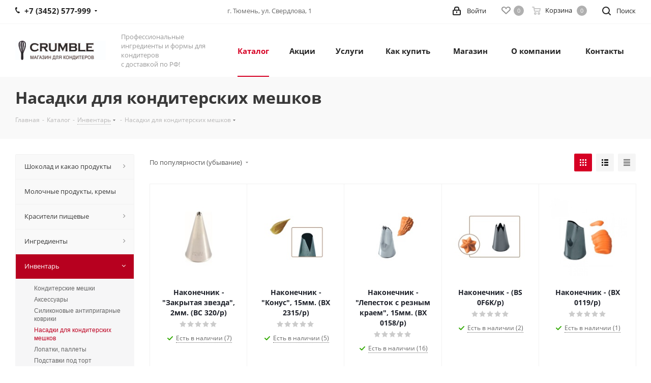

--- FILE ---
content_type: text/html; charset=UTF-8
request_url: https://crumble-shop.ru/catalog/inventar/nasadki_dlya_konditerskikh_meshkov/
body_size: 49247
content:
<!DOCTYPE html>
<html xmlns="http://www.w3.org/1999/xhtml" xml:lang="ru" lang="ru" >
<head><link rel="next" href="https://crumble-shop.ru/catalog/inventar/nasadki_dlya_konditerskikh_meshkov/?PAGEN_1=2" />
	<title>Насадки для кондитерских мешков купить по выгодной цене в интернет магазине для кондитеров Crumble-shop.ru | Тюмень</title>
	<meta name="viewport" content="initial-scale=1.0, width=device-width" />
	<meta name="HandheldFriendly" content="true" />
	<meta name="yes" content="yes" />
	<meta name="apple-mobile-web-app-status-bar-style" content="black" />
	<meta name="SKYPE_TOOLBAR" content="SKYPE_TOOLBAR_PARSER_COMPATIBLE" />
	<meta http-equiv="Content-Type" content="text/html; charset=UTF-8" />
<meta name="keywords" content="интернет-магазин для кондитеров, купить шоколад оптом, купить какао порошок" />
<meta name="description" content="Широкий ассортимент товаров для кондитеров" />
<link href="https://fonts.googleapis.com/css?family=Open+Sans:300italic,400italic,600italic,700italic,800italic,400,300,500,600,700,800&subset=latin,cyrillic-ext"  rel="stylesheet" />
<link href="/bitrix/css/aspro.next/notice.min.css?17122972202906"  rel="stylesheet" />
<link href="/bitrix/js/ui/design-tokens/dist/ui.design-tokens.min.css?172215090223463"  rel="stylesheet" />
<link href="/bitrix/js/ui/fonts/opensans/ui.font.opensans.min.css?17122972922320"  rel="stylesheet" />
<link href="/bitrix/js/main/popup/dist/main.popup.bundle.min.css?175931452328056"  rel="stylesheet" />
<link href="/bitrix/cache/css/s1/aspro_next/page_73f79ca4f87e0a89387c2ddfeae9ab32/page_73f79ca4f87e0a89387c2ddfeae9ab32_v1.css?176546840314244"  rel="stylesheet" />
<link href="/bitrix/cache/css/s1/aspro_next/default_2eca214e664b11a655117c32df7f30a7/default_2eca214e664b11a655117c32df7f30a7_v1.css?17654684037661"  rel="stylesheet" />
<link href="/bitrix/cache/css/s1/aspro_next/template_7ae3e51d8698202db958823bb66b94bf/template_7ae3e51d8698202db958823bb66b94bf_v1.css?17654683781141320"  data-template-style="true" rel="stylesheet" />
<link href="/bitrix/panel/main/popup.min.css?171229728520774"  data-template-style="true"  rel="stylesheet" />
<script>if(!window.BX)window.BX={};if(!window.BX.message)window.BX.message=function(mess){if(typeof mess==='object'){for(let i in mess) {BX.message[i]=mess[i];} return true;}};</script>
<script>(window.BX||top.BX).message({"JS_CORE_LOADING":"Загрузка...","JS_CORE_NO_DATA":"- Нет данных -","JS_CORE_WINDOW_CLOSE":"Закрыть","JS_CORE_WINDOW_EXPAND":"Развернуть","JS_CORE_WINDOW_NARROW":"Свернуть в окно","JS_CORE_WINDOW_SAVE":"Сохранить","JS_CORE_WINDOW_CANCEL":"Отменить","JS_CORE_WINDOW_CONTINUE":"Продолжить","JS_CORE_H":"ч","JS_CORE_M":"м","JS_CORE_S":"с","JSADM_AI_HIDE_EXTRA":"Скрыть лишние","JSADM_AI_ALL_NOTIF":"Показать все","JSADM_AUTH_REQ":"Требуется авторизация!","JS_CORE_WINDOW_AUTH":"Войти","JS_CORE_IMAGE_FULL":"Полный размер"});</script>

<script src="/bitrix/js/main/core/core.min.js?1759314589229643"></script>

<script>BX.Runtime.registerExtension({"name":"main.core","namespace":"BX","loaded":true});</script>
<script>BX.setJSList(["\/bitrix\/js\/main\/core\/core_ajax.js","\/bitrix\/js\/main\/core\/core_promise.js","\/bitrix\/js\/main\/polyfill\/promise\/js\/promise.js","\/bitrix\/js\/main\/loadext\/loadext.js","\/bitrix\/js\/main\/loadext\/extension.js","\/bitrix\/js\/main\/polyfill\/promise\/js\/promise.js","\/bitrix\/js\/main\/polyfill\/find\/js\/find.js","\/bitrix\/js\/main\/polyfill\/includes\/js\/includes.js","\/bitrix\/js\/main\/polyfill\/matches\/js\/matches.js","\/bitrix\/js\/ui\/polyfill\/closest\/js\/closest.js","\/bitrix\/js\/main\/polyfill\/fill\/main.polyfill.fill.js","\/bitrix\/js\/main\/polyfill\/find\/js\/find.js","\/bitrix\/js\/main\/polyfill\/matches\/js\/matches.js","\/bitrix\/js\/main\/polyfill\/core\/dist\/polyfill.bundle.js","\/bitrix\/js\/main\/core\/core.js","\/bitrix\/js\/main\/polyfill\/intersectionobserver\/js\/intersectionobserver.js","\/bitrix\/js\/main\/lazyload\/dist\/lazyload.bundle.js","\/bitrix\/js\/main\/polyfill\/core\/dist\/polyfill.bundle.js","\/bitrix\/js\/main\/parambag\/dist\/parambag.bundle.js"]);
</script>
<script>BX.Runtime.registerExtension({"name":"pull.protobuf","namespace":"BX","loaded":true});</script>
<script>BX.Runtime.registerExtension({"name":"rest.client","namespace":"window","loaded":true});</script>
<script>(window.BX||top.BX).message({"pull_server_enabled":"N","pull_config_timestamp":0,"shared_worker_allowed":"Y","pull_guest_mode":"N","pull_guest_user_id":0,"pull_worker_mtime":1745141666});(window.BX||top.BX).message({"PULL_OLD_REVISION":"Для продолжения корректной работы с сайтом необходимо перезагрузить страницу."});</script>
<script>BX.Runtime.registerExtension({"name":"pull.client","namespace":"BX","loaded":true});</script>
<script>BX.Runtime.registerExtension({"name":"pull","namespace":"window","loaded":true});</script>
<script>BX.Runtime.registerExtension({"name":"ls","namespace":"window","loaded":true});</script>
<script>(window.BX||top.BX).message({"NOTICE_ADDED2CART":"В корзине","NOTICE_CLOSE":"Закрыть","NOTICE_MORE":"и ещё #COUNT# #PRODUCTS#","NOTICE_PRODUCT0":"товаров","NOTICE_PRODUCT1":"товар","NOTICE_PRODUCT2":"товара","NOTICE_ADDED2DELAY":"В отложенных","NOTICE_ADDED2COMPARE":"В сравнении","NOTICE_AUTHORIZED":"Вы успешно авторизовались","NOTICE_REMOVED_FROM_COMPARE":"Удалено из сравнения"});</script>
<script>BX.Runtime.registerExtension({"name":"aspro_notice","namespace":"window","loaded":true});</script>
<script>BX.Runtime.registerExtension({"name":"aspro_phones","namespace":"window","loaded":true});</script>
<script>BX.Runtime.registerExtension({"name":"aspro_menu-list","namespace":"window","loaded":true});</script>
<script>BX.Runtime.registerExtension({"name":"aspro_dropdown-select","namespace":"window","loaded":true});</script>
<script>BX.Runtime.registerExtension({"name":"ui.design-tokens","namespace":"window","loaded":true});</script>
<script>BX.Runtime.registerExtension({"name":"ui.fonts.opensans","namespace":"window","loaded":true});</script>
<script>BX.Runtime.registerExtension({"name":"main.popup","namespace":"BX.Main","loaded":true});</script>
<script>BX.Runtime.registerExtension({"name":"popup","namespace":"window","loaded":true});</script>
<script type="extension/settings" data-extension="currency.currency-core">{"region":"ru"}</script>
<script>BX.Runtime.registerExtension({"name":"currency.currency-core","namespace":"BX.Currency","loaded":true});</script>
<script>BX.Runtime.registerExtension({"name":"currency","namespace":"window","loaded":true});</script>
<script>BX.Runtime.registerExtension({"name":"aspro_grid_list","namespace":"window","loaded":true});</script>
<script>BX.Runtime.registerExtension({"name":"aspro_landings","namespace":"window","loaded":true});</script>
<script>BX.Runtime.registerExtension({"name":"main.pageobject","namespace":"BX","loaded":true});</script>
<script>(window.BX||top.BX).message({"JS_CORE_LOADING":"Загрузка...","JS_CORE_NO_DATA":"- Нет данных -","JS_CORE_WINDOW_CLOSE":"Закрыть","JS_CORE_WINDOW_EXPAND":"Развернуть","JS_CORE_WINDOW_NARROW":"Свернуть в окно","JS_CORE_WINDOW_SAVE":"Сохранить","JS_CORE_WINDOW_CANCEL":"Отменить","JS_CORE_WINDOW_CONTINUE":"Продолжить","JS_CORE_H":"ч","JS_CORE_M":"м","JS_CORE_S":"с","JSADM_AI_HIDE_EXTRA":"Скрыть лишние","JSADM_AI_ALL_NOTIF":"Показать все","JSADM_AUTH_REQ":"Требуется авторизация!","JS_CORE_WINDOW_AUTH":"Войти","JS_CORE_IMAGE_FULL":"Полный размер"});</script>
<script>BX.Runtime.registerExtension({"name":"window","namespace":"window","loaded":true});</script>
<script>(window.BX||top.BX).message({"LANGUAGE_ID":"ru","FORMAT_DATE":"DD.MM.YYYY","FORMAT_DATETIME":"DD.MM.YYYY HH:MI:SS","COOKIE_PREFIX":"BITRIX_SM","SERVER_TZ_OFFSET":"18000","UTF_MODE":"Y","SITE_ID":"s1","SITE_DIR":"\/","USER_ID":"","SERVER_TIME":1768885413,"USER_TZ_OFFSET":0,"USER_TZ_AUTO":"Y","bitrix_sessid":"8c4bb3ef0bc3ab3db530345124a15e06"});</script>


<script  src="/bitrix/cache/js/s1/aspro_next/kernel_main/kernel_main_v1.js?1765515157196391"></script>
<script src="/bitrix/js/pull/protobuf/protobuf.min.js?171229729176433"></script>
<script src="/bitrix/js/pull/protobuf/model.min.js?171229729114190"></script>
<script src="/bitrix/js/rest/client/rest.client.min.js?17122972919240"></script>
<script src="/bitrix/js/pull/client/pull.client.min.js?174628180049849"></script>
<script src="/bitrix/js/main/jquery/jquery-2.2.4.min.js?171229730185578"></script>
<script src="/bitrix/js/main/cphttprequest.min.js?17122972993623"></script>
<script src="/bitrix/js/main/core/core_ls.min.js?17367075292683"></script>
<script src="/bitrix/js/main/ajax.js?171229730135509"></script>
<script src="/bitrix/js/aspro.next/notice.min.js?171229730117435"></script>
<script src="/bitrix/js/main/popup/dist/main.popup.bundle.min.js?176243239167480"></script>
<script src="/bitrix/js/currency/currency-core/dist/currency-core.bundle.min.js?17221508614569"></script>
<script src="/bitrix/js/currency/core_currency.min.js?1722150861835"></script>
<script>BX.setJSList(["\/bitrix\/js\/main\/pageobject\/dist\/pageobject.bundle.js","\/bitrix\/js\/main\/core\/core_window.js","\/bitrix\/js\/main\/core\/core_fx.js","\/bitrix\/js\/main\/session.js","\/bitrix\/js\/main\/date\/main.date.js","\/bitrix\/js\/main\/core\/core_date.js","\/bitrix\/js\/main\/dd.js","\/bitrix\/js\/main\/core\/core_uf.js","\/bitrix\/js\/main\/core\/core_dd.js","\/bitrix\/js\/main\/core\/core_tooltip.js","\/bitrix\/js\/main\/utils.js","\/bitrix\/templates\/aspro_next\/components\/bitrix\/catalog\/main\/script.js","\/bitrix\/templates\/aspro_next\/js\/dropdown-select.min.js","\/bitrix\/templates\/aspro_next\/components\/bitrix\/catalog.smart.filter\/main\/script.js","\/bitrix\/templates\/aspro_next\/js\/landings.js","\/bitrix\/templates\/aspro_next\/js\/jquery.history.js","\/bitrix\/templates\/aspro_next\/js\/jquery.actual.min.js","\/bitrix\/templates\/aspro_next\/vendor\/js\/jquery.bxslider.js","\/bitrix\/templates\/aspro_next\/js\/jqModal.js","\/bitrix\/templates\/aspro_next\/vendor\/js\/bootstrap.js","\/bitrix\/templates\/aspro_next\/vendor\/js\/jquery.appear.js","\/bitrix\/templates\/aspro_next\/js\/browser.js","\/bitrix\/templates\/aspro_next\/js\/jquery.fancybox.js","\/bitrix\/templates\/aspro_next\/js\/jquery.flexslider.js","\/bitrix\/templates\/aspro_next\/vendor\/js\/jquery.mousewheel.min.js","\/bitrix\/templates\/aspro_next\/vendor\/js\/moment.min.js","\/bitrix\/templates\/aspro_next\/vendor\/js\/footable.js","\/bitrix\/templates\/aspro_next\/vendor\/js\/jquery.menu-aim.js","\/bitrix\/templates\/aspro_next\/vendor\/js\/velocity\/velocity.js","\/bitrix\/templates\/aspro_next\/vendor\/js\/velocity\/velocity.ui.js","\/bitrix\/templates\/aspro_next\/vendor\/js\/lazysizes.min.js","\/bitrix\/templates\/aspro_next\/js\/jquery.easing.1.3.js","\/bitrix\/templates\/aspro_next\/js\/equalize.min.js","\/bitrix\/templates\/aspro_next\/js\/jquery.alphanumeric.js","\/bitrix\/templates\/aspro_next\/js\/jquery.cookie.js","\/bitrix\/templates\/aspro_next\/js\/jquery.plugin.min.js","\/bitrix\/templates\/aspro_next\/js\/jquery.countdown.min.js","\/bitrix\/templates\/aspro_next\/js\/jquery.countdown-ru.js","\/bitrix\/templates\/aspro_next\/js\/jquery.ikSelect.js","\/bitrix\/templates\/aspro_next\/js\/jquery.mobile.custom.touch.min.js","\/bitrix\/templates\/aspro_next\/js\/rating_likes.js","\/bitrix\/templates\/aspro_next\/js\/blocks\/blocks.js","\/bitrix\/templates\/aspro_next\/js\/blocks\/controls.js","\/bitrix\/templates\/aspro_next\/js\/video_banner.js","\/bitrix\/templates\/aspro_next\/js\/main.js","\/bitrix\/templates\/aspro_next\/js\/jquery.validate.js","\/bitrix\/templates\/aspro_next\/js\/conditional\/validation.js","\/bitrix\/templates\/aspro_next\/js\/jquery.uniform.min.js","\/bitrix\/templates\/aspro_next\/js\/jquery.mCustomScrollbar.min.js","\/bitrix\/templates\/aspro_next\/js\/phones.min.js","\/bitrix\/components\/bitrix\/search.title\/script.js","\/bitrix\/templates\/aspro_next\/components\/bitrix\/search.title\/fixed\/script.js","\/bitrix\/components\/aspro\/marketing.popup.next\/templates\/.default\/script.js","\/bitrix\/templates\/aspro_next\/js\/custom.js","\/bitrix\/templates\/aspro_next\/components\/bitrix\/catalog.section\/catalog_block\/script.js","\/bitrix\/components\/aspro\/catalog.viewed.next\/templates\/main_horizontal\/script.js"]);</script>
<script>BX.setCSSList(["\/bitrix\/templates\/aspro_next\/components\/bitrix\/catalog\/main\/style.css","\/bitrix\/templates\/aspro_next\/css\/menu-list.min.css","\/bitrix\/templates\/aspro_next\/css\/dropdown-select.min.css","\/bitrix\/templates\/aspro_next\/components\/bitrix\/catalog.smart.filter\/main\/style.css","\/bitrix\/templates\/aspro_next\/css\/landings.css","\/bitrix\/templates\/aspro_next\/vendor\/css\/bootstrap.css","\/bitrix\/templates\/aspro_next\/css\/jquery.fancybox.css","\/bitrix\/templates\/aspro_next\/css\/styles.css","\/bitrix\/templates\/aspro_next\/css\/animation\/animation_ext.css","\/bitrix\/templates\/aspro_next\/vendor\/css\/footable.standalone.min.css","\/bitrix\/templates\/aspro_next\/css\/h1-bold.css","\/bitrix\/templates\/aspro_next\/css\/blocks\/blocks.css","\/bitrix\/templates\/aspro_next\/css\/blocks\/flexbox.css","\/bitrix\/templates\/aspro_next\/ajax\/ajax.css","\/bitrix\/templates\/aspro_next\/css\/jquery.mCustomScrollbar.min.css","\/bitrix\/templates\/aspro_next\/css\/phones.min.css","\/bitrix\/components\/aspro\/marketing.popup.next\/templates\/.default\/style.css","\/bitrix\/templates\/aspro_next\/styles.css","\/bitrix\/templates\/aspro_next\/template_styles.css","\/bitrix\/templates\/aspro_next\/css\/media.min.css","\/bitrix\/templates\/aspro_next\/vendor\/fonts\/font-awesome\/css\/font-awesome.min.css","\/bitrix\/templates\/aspro_next\/css\/print.css","\/bitrix\/templates\/aspro_next\/css\/form.css","\/bitrix\/templates\/aspro_next\/themes\/custom_s1\/theme.css","\/bitrix\/templates\/aspro_next\/bg_color\/light\/bgcolors.css","\/bitrix\/templates\/aspro_next\/css\/width-3.css","\/bitrix\/templates\/aspro_next\/css\/font-1.css","\/bitrix\/templates\/aspro_next\/css\/custom.css","\/bitrix\/templates\/aspro_next\/css\/grid-list.min.css"]);</script>
<script>void 0===BX.Aspro?.Captcha&&(BX.namespace("Aspro.Captcha"),(()=>{const e="captchaApiLoader";let t={};BX.Aspro.Captcha=new class{constructor(){}get options(){return JSON.parse(JSON.stringify(t.options))}get params(){let e=t.options.params;return JSON.parse(JSON.stringify(e))}get key(){return t.options.key}get hl(){return t.options.params.hl}get type(){return t.options.type}isYandexSmartCaptcha(){return"ya.smartcaptcha"==this.type}isGoogleRecaptcha(){return!this.isYandexSmartCaptcha()}isGoogleRecaptcha3(){return this.isGoogleRecaptcha()&&3==t.options.ver}isInvisible(){return this.isYandexSmartCaptcha()?t.options.params.invisible:this.isGoogleRecaptcha()&&!this.isGoogleRecaptcha3()?"invisible"==t.options.params.size:void 0}get className(){return this.isYandexSmartCaptcha()?"smart-captcha":this.isGoogleRecaptcha()?"g-recaptcha":""}get selector(){return"."+this.className}get clientResponseSelector(){return this.isYandexSmartCaptcha()?'[name="smart-token"]':this.isGoogleRecaptcha()?".g-recaptcha-response":""}get api(){return this.isYandexSmartCaptcha()?window.smartCaptcha||null:this.isGoogleRecaptcha()&&window.grecaptcha||null}getApiResponse(e){return void 0!==e?this.api.getResponse(e):""}init(e){t.options||(t.options="object"==typeof e&&e?e:{},window.onLoadCaptcha=window.onLoadCaptcha||this.onLoad.bind(this),window.renderCaptcha=window.renderCaptcha||this.render.bind(this),window.onPassedCaptcha=window.onPassedCaptcha||this.onPassed.bind(this),window.renderRecaptchaById=window.renderRecaptchaById||window.renderCaptcha,this.isYandexSmartCaptcha()&&(window.asproRecaptcha=t.options),this.isGoogleRecaptcha()&&(window.asproRecaptcha.params={sitekey:t.options.key,recaptchaLang:t.options.params.hl,callback:t.options.params.callback},this.isGoogleRecaptcha3()||(window.asproRecaptcha.params.recaptchaSize=t.options.params.size,window.asproRecaptcha.params.recaptchaColor=t.options.params.theme,window.asproRecaptcha.params.recaptchaLogoShow=t.options.params.showLogo,window.asproRecaptcha.params.recaptchaBadge=t.options.params.badge)))}load(){return t.loadPromise=t.loadPromise||new Promise(((a,o)=>{try{if(t.onResolveLoadPromise=()=>{a()},document.getElementById(e))throw"Another Api loader already exists";let o=document.createElement("script");o.id=e,this.isYandexSmartCaptcha()?o.src="https://smartcaptcha.yandexcloud.net/captcha.js?render=onload&onload=onLoadCaptcha":o.src="//www.google.com/recaptcha/api.js?hl="+this.hl+"&onload=onLoadCaptcha&render="+(this.isGoogleRecaptcha3()?this.key:"explicit"),document.head.appendChild(o)}catch(e){console.error(e),o(e)}})),t.loadPromise}onLoad(){"function"==typeof t.onResolveLoadPromise&&t.onResolveLoadPromise()}validate(e){if(e){let t=e.closest("form")?.querySelector(this.selector);if(t){let e=t.getAttribute("data-widgetid");if(void 0!==e)return""!=this.getApiResponse(e)}}return!0}onPassed(e){e&&document.querySelectorAll(this.selector).forEach((t=>{let a=t.getAttribute("data-widgetid");if(void 0!==a){if(this.getApiResponse(a)==e){let a=t.closest("form");if(a)if(this.isInvisible()){let t=this.clientResponseSelector;a.querySelector(t)&&!a.querySelector(t).value&&(a.querySelector(t).value=e),document.querySelectorAll('iframe[src*="recaptcha"]').forEach((e=>{let t=e.parentElement?.parentElement;t&&(t.classList.contains("grecaptcha-badge")||(t.style.width="100%"))})),"one_click_buy_form"==a.getAttribute("id")?BX.submit(BX("one_click_buy_form")):"form_comment"==a.getAttribute("name")?BX.submit(BX("form_comment")):-1!==a.getAttribute("id")?.indexOf("auth-page-form")?BX.submit(a):a.submit()}else this.Replacer.addValidationInput(a),a.querySelector("input.recaptcha")&&this.api&&$(a.querySelector("input.recaptcha")).valid()}}}))}onSubmit(e){return new Promise(((t,a)=>{try{if("object"==typeof e&&e&&e.form&&this.api){let a=e.form.querySelector(this.selector);if(a){let o=a.getAttribute("data-widgetid");if(void 0!==o){let a=this.clientResponseSelector;e.form.querySelector(a)&&!e.form.querySelector(a).value&&(e.form.closest(".form")&&e.form.closest(".form").classList.add("sending"),this.isInvisible()?(this.api.execute(o),t(!1)):this.isGoogleRecaptcha3()&&(this.api.execute(this.key,{action:"maxscore"}).then((t=>{e.form.querySelector(a).value=t,"one_click_buy_form"==e.form.getAttribute("id")?BX.submit(BX("one_click_buy_form")):"form_comment"==e.form.getAttribute("name")?BX.submit(BX("form_comment")):-1!==e.form.getAttribute("id")?.indexOf("auth-page-form")?BX.submit(e.form):e.form.submit()})),t(!1)))}}}t(!0)}catch(e){console.error(e),a(e)}}))}render(e){return new Promise(((t,a)=>{this.load().then((()=>{try{if(!this.api)throw"Captcha api not loaded";const a=a=>{if(!a.classList.contains(this.className))throw"Node is not a captcha #"+e;let o;this.isGoogleRecaptcha3()?(a.innerHTML='<textarea class="g-recaptcha-response" style="display:none;resize:0;" name="g-recaptcha-response"></textarea>',t(a)):(a.children.length&&t(a),o=this.api.render(a,this.params),a.setAttribute("data-widgetid",o),t(a))};let o=document.getElementById(e);if(o)a(o);else{let t=0;const s=setInterval((()=>{if(o=document.getElementById(e),o)clearInterval(s),a(o);else if(++t>=10)throw clearInterval(s),"Captcha not finded #"+e}),100)}}catch(e){console.error(e),a(e)}})).catch((e=>{console.error(e),a(e)}))}))}reset(){(this.isGoogleRecaptcha()||this.isYandexSmartCaptcha())&&this.api.reset()}};BX.Aspro.Captcha.Replacer=new class{constructor(){this.bindEvents()}bindEvents(){BX.addCustomEvent(window,"onRenderCaptcha",BX.proxy(this.replace,this)),BX.addCustomEvent(window,"onAjaxSuccess",BX.proxy(this.replace,this))}replace(e){try{this.fixExists();let e=this.getForms();for(let t=0;t<e.length;++t){let a=e[t];this.hideLabel(a),this.removeReload(a),BX.Aspro.Captcha.isGoogleRecaptcha3()&&this.hideRow(a),BX.Aspro.Captcha.isGoogleRecaptcha3()||BX.Aspro.Captcha.isInvisible()||this.addValidationInput(a);let o=this.getInputs(a);for(let e=0;e<o.length;++e)this.replaceInput(o[e]);let s=this.getImages(a);for(let e=0;e<s.length;++e)this.hideImage(s[e])}return!0}catch(e){return console.error(e),!1}}fixExists(){let e=document.getElementsByClassName(BX.Aspro.Captcha.className);if(e.length)for(let t=0;t<e.length;++t){let a=e[t],o=a.id;if("string"==typeof o&&0!==o.length){let e=a.closest("form");if(e&&(this.hideLabel(e),this.removeReload(e),BX.Aspro.Captcha.isGoogleRecaptcha()&&BX.Aspro.Captcha.isGoogleRecaptcha3()&&this.hideRow(e),BX.Aspro.Captcha.isGoogleRecaptcha3()||BX.Aspro.Captcha.isInvisible()||this.addValidationInput(e),BX.Aspro.Captcha.isYandexSmartCaptcha()||!BX.Aspro.Captcha.isGoogleRecaptcha3())){let e=a.closest(".captcha-row");e&&(BX.Aspro.Captcha.isYandexSmartCaptcha()?BX.Aspro.Captcha.isInvisible()&&e.classList.add((BX.Aspro.Captcha.params.hideShield,"n"),BX.Aspro.Captcha.params.shieldPosition):e.classList.add("logo_captcha_"+BX.Aspro.Captcha.params.showLogo,window.BX.Aspro.Captcha.params.badge),BX.Aspro.Captcha.isInvisible()&&e.classList.add("invisible"),e.querySelector(".captcha_image")?.classList.add("recaptcha_tmp_img"),e.querySelector(".captcha_input")?.classList.add("recaptcha_text"))}}}}getForms(){let e=[],t=this.getInputs();for(let a=0;a<t.length;++a){let o=t[a].closest("form");o&&e.push(o)}return e}getInputs(e=null){let t=[];return(e=e||document).querySelectorAll('form input[name="captcha_word"]').forEach((e=>{t.push(e)})),t}getImages(e=null){let t=[];return(e=e||document).querySelectorAll("img[src]").forEach((e=>{(/\/bitrix\/tools\/captcha.php\?(captcha_code|captcha_sid)=[^>]*?/i.test(e.src)||"captcha"===e.id)&&t.push(e)})),t}replaceInput(e){if(!e)return;let t="recaptcha-dynamic-"+(new Date).getTime();if(null!==document.getElementById(t)){let e=!1,a=null,o=65535;do{a=Math.floor(Math.random()*o),e=null!==document.getElementById(t+a)}while(e);t+=a}let a=document.createElement("div");a.id=t,a.className=BX.Aspro.Captcha.className,a.setAttribute("data-sitekey",BX.Aspro.Captcha.key),e.parentNode&&(e.parentNode.classList.add("recaptcha_text"),e.parentNode.replaceChild(a,e)),BX.Aspro.Captcha.render(t)}hideImage(e){if(!e)return;e.style.display="none";e.setAttribute("src","[data-uri]"),e.parentNode&&e.parentNode.classList.add("recaptcha_tmp_img")}hideLabel(e=null){(e=e||document).querySelectorAll(".captcha-row label").forEach((e=>{e.style.display="none"}))}removeReload(e=null){(e=e||document).querySelectorAll(".captcha-row .refresh").forEach((e=>{e.remove()})),e.querySelectorAll(".captcha_reload").forEach((e=>{e.remove()}))}hideRow(e=null){(e=e||document).querySelectorAll(".captcha-row").forEach((e=>{e.style.display="none"}))}addValidationInput(e=null){e=e||document,BX.Aspro.Loader.addExt("validate").then((()=>{e.querySelectorAll(".captcha-row").forEach((e=>{e.querySelector("input.recaptcha")||e.appendChild(BX.create({tag:"input",attrs:{type:"text",class:"recaptcha"},html:""}))}))}))}}})());</script>
<script>window['asproRecaptcha'] = {"type":"g.recaptcha","key":"6Ldx7NsZAAAAAAD4WC5ltIb9pydeqnWHQRbkdDIW","ver":"3","params":{"sitekey":"6Ldx7NsZAAAAAAD4WC5ltIb9pydeqnWHQRbkdDIW","hl":"ru","callback":"onPassedCaptcha"}};</script><script>BX.Aspro.Captcha.init({"type":"g.recaptcha","key":"6Ldx7NsZAAAAAAD4WC5ltIb9pydeqnWHQRbkdDIW","ver":"3","params":{"sitekey":"6Ldx7NsZAAAAAAD4WC5ltIb9pydeqnWHQRbkdDIW","hl":"ru","callback":"onPassedCaptcha"}});</script>
<script>
					(function () {
						"use strict";

						var counter = function ()
						{
							var cookie = (function (name) {
								var parts = ("; " + document.cookie).split("; " + name + "=");
								if (parts.length == 2) {
									try {return JSON.parse(decodeURIComponent(parts.pop().split(";").shift()));}
									catch (e) {}
								}
							})("BITRIX_CONVERSION_CONTEXT_s1");

							if (cookie && cookie.EXPIRE >= BX.message("SERVER_TIME"))
								return;

							var request = new XMLHttpRequest();
							request.open("POST", "/bitrix/tools/conversion/ajax_counter.php", true);
							request.setRequestHeader("Content-type", "application/x-www-form-urlencoded");
							request.send(
								"SITE_ID="+encodeURIComponent("s1")+
								"&sessid="+encodeURIComponent(BX.bitrix_sessid())+
								"&HTTP_REFERER="+encodeURIComponent(document.referrer)
							);
						};

						if (window.frameRequestStart === true)
							BX.addCustomEvent("onFrameDataReceived", counter);
						else
							BX.ready(counter);
					})();
				</script>
<script>BX.message({'PHONE':'Телефон','FAST_VIEW':'Быстрый просмотр','TABLES_SIZE_TITLE':'Подбор размера','SOCIAL':'Социальные сети','DESCRIPTION':'Описание магазина','ITEMS':'Товары','LOGO':'Логотип','REGISTER_INCLUDE_AREA':'Текст о регистрации','AUTH_INCLUDE_AREA':'Текст об авторизации','FRONT_IMG':'Изображение компании','EMPTY_CART':'пуста','CATALOG_VIEW_MORE':'... Показать все','CATALOG_VIEW_LESS':'... Свернуть','JS_REQUIRED':'Заполните это поле','JS_FORMAT':'Неверный формат','JS_FILE_EXT':'Недопустимое расширение файла','JS_PASSWORD_COPY':'Пароли не совпадают','JS_PASSWORD_LENGTH':'Минимум 6 символов','JS_ERROR':'Неверно заполнено поле','JS_FILE_SIZE':'Максимальный размер 5мб','JS_FILE_BUTTON_NAME':'Выберите файл','JS_FILE_DEFAULT':'Файл не найден','JS_DATE':'Некорректная дата','JS_DATETIME':'Некорректная дата/время','JS_REQUIRED_LICENSES':'Согласитесь с условиями','JS_REQUIRED_OFFER':'Согласитесь с условиями','LICENSE_PROP':'Согласие на обработку персональных данных','LOGIN_LEN':'Введите минимум {0} символа','FANCY_CLOSE':'Закрыть','FANCY_NEXT':'Следующий','FANCY_PREV':'Предыдущий','TOP_AUTH_REGISTER':'Регистрация','CALLBACK':'Заказать звонок','S_CALLBACK':'Заказать звонок','UNTIL_AKC':'До конца акции','TITLE_QUANTITY_BLOCK':'Остаток','TITLE_QUANTITY':'шт.','TOTAL_SUMM_ITEM':'Общая стоимость ','SUBSCRIBE_SUCCESS':'Вы успешно подписались','RECAPTCHA_TEXT':'Подтвердите, что вы не робот','JS_RECAPTCHA_ERROR':'Пройдите проверку','COUNTDOWN_SEC':'сек.','COUNTDOWN_MIN':'мин.','COUNTDOWN_HOUR':'час.','COUNTDOWN_DAY0':'дней','COUNTDOWN_DAY1':'день','COUNTDOWN_DAY2':'дня','COUNTDOWN_WEAK0':'Недель','COUNTDOWN_WEAK1':'Неделя','COUNTDOWN_WEAK2':'Недели','COUNTDOWN_MONTH0':'Месяцев','COUNTDOWN_MONTH1':'Месяц','COUNTDOWN_MONTH2':'Месяца','COUNTDOWN_YEAR0':'Лет','COUNTDOWN_YEAR1':'Год','COUNTDOWN_YEAR2':'Года','CATALOG_PARTIAL_BASKET_PROPERTIES_ERROR':'Заполнены не все свойства у добавляемого товара','CATALOG_EMPTY_BASKET_PROPERTIES_ERROR':'Выберите свойства товара, добавляемые в корзину в параметрах компонента','CATALOG_ELEMENT_NOT_FOUND':'Элемент не найден','ERROR_ADD2BASKET':'Ошибка добавления товара в корзину','CATALOG_SUCCESSFUL_ADD_TO_BASKET':'Успешное добавление товара в корзину','ERROR_BASKET_TITLE':'Ошибка корзины','ERROR_BASKET_PROP_TITLE':'Выберите свойства, добавляемые в корзину','ERROR_BASKET_BUTTON':'Выбрать','BASKET_TOP':'Корзина в шапке','ERROR_ADD_DELAY_ITEM':'Ошибка отложенной корзины','VIEWED_TITLE':'Ранее вы смотрели','VIEWED_BEFORE':'Ранее вы смотрели','BEST_TITLE':'Лучшие предложения','CT_BST_SEARCH_BUTTON':'Поиск','CT_BST_SEARCH2_BUTTON':'Найти','BASKET_PRINT_BUTTON':'Распечатать','BASKET_CLEAR_ALL_BUTTON':'Очистить','BASKET_QUICK_ORDER_BUTTON':'Быстрый заказ','BASKET_CONTINUE_BUTTON':'Продолжить покупки','BASKET_ORDER_BUTTON':'Оформить заказ','SHARE_BUTTON':'Поделиться','BASKET_CHANGE_TITLE':'Ваш заказ','BASKET_CHANGE_LINK':'Изменить','MORE_INFO_SKU':'Подробнее','MORE_BUY_SKU':'Купить','FROM':'от','BEFORE':'до','TITLE_BLOCK_VIEWED_NAME':'Ранее вы смотрели','T_BASKET':'Корзина','FILTER_EXPAND_VALUES':'Показать все','FILTER_HIDE_VALUES':'Свернуть','FULL_ORDER':'Полный заказ','CUSTOM_COLOR_CHOOSE':'Выбрать','CUSTOM_COLOR_CANCEL':'Отмена','S_MOBILE_MENU':'Меню','NEXT_T_MENU_BACK':'Назад','NEXT_T_MENU_CALLBACK':'Обратная связь','NEXT_T_MENU_CONTACTS_TITLE':'Будьте на связи','SEARCH_TITLE':'Поиск','SOCIAL_TITLE':'Оставайтесь на связи','HEADER_SCHEDULE':'Время работы','SEO_TEXT':'SEO описание','COMPANY_IMG':'Картинка компании','COMPANY_TEXT':'Описание компании','CONFIG_SAVE_SUCCESS':'Настройки сохранены','CONFIG_SAVE_FAIL':'Ошибка сохранения настроек','ITEM_ECONOMY':'Экономия','ITEM_ARTICLE':'Артикул: ','JS_FORMAT_ORDER':'имеет неверный формат','JS_BASKET_COUNT_TITLE':'В корзине товаров на SUMM','POPUP_VIDEO':'Видео','POPUP_GIFT_TEXT':'Нашли что-то особенное? Намекните другу о подарке!','ORDER_FIO_LABEL':'Ф.И.О.','ORDER_PHONE_LABEL':'Телефон','ORDER_REGISTER_BUTTON':'Регистрация','FILTER_HELPER_VALUES':' знач.','FILTER_HELPER_TITLE':'Фильтр:'})</script>
<script src="/bitrix/templates/aspro_next/js/app.min.js?17604388942299"></script>
<script>window.lazySizesConfig = window.lazySizesConfig || {};lazySizesConfig.loadMode = 2;lazySizesConfig.expand = 100;lazySizesConfig.expFactor = 1;lazySizesConfig.hFac = 0.1;</script>
<script>var ajaxMessages = {wait:"Загрузка..."}</script>
<link rel="shortcut icon" href="/favicon.ico" type="image/x-icon" />
<link rel="apple-touch-icon" sizes="180x180" href="/upload/CNext/c74/d91ndum53w6zyrkj4myfzxaigbfg3dxl.png" />
<style>html {--border-radius:8px;--theme-base-color:#d60024;--theme-base-color-hue:350;--theme-base-color-saturation:100%;--theme-base-color-lightness:42%;--theme-base-opacity-color:#d600241a;--theme-more-color:#d60024;--theme-more-color-hue:350;--theme-more-color-saturation:100%;--theme-more-color-lightness:42%;--theme-lightness-hover-diff:6%;}</style>
<meta property="ya:interaction" content="XML_FORM" />
<meta property="ya:interaction:url" content="https://crumble-shop.ru/catalog/inventar/nasadki_dlya_konditerskikh_meshkov/?mode=xml" />
<meta property="og:image" content="https://crumble-shop.ru/upload/iblock/695/6958edc783ce4dabf84518c28b49590d.jpg" />
<link rel="image_src" href="https://crumble-shop.ru/upload/iblock/695/6958edc783ce4dabf84518c28b49590d.jpg"  />
<meta property="og:title" content="Насадки для кондитерских мешков купить по выгодной цене в интернет магазине для кондитеров Crumble-shop.ru | Тюмень" />
<meta property="og:type" content="website" />
<meta property="og:url" content="https://crumble-shop.ru/catalog/inventar/nasadki_dlya_konditerskikh_meshkov/" />
<meta property="og:description" content="Широкий ассортимент товаров для кондитеров" />



<script  src="/bitrix/cache/js/s1/aspro_next/template_15b2e0a5df5101b1750d1af47e3cc17c/template_15b2e0a5df5101b1750d1af47e3cc17c_v1.js?1765468378651428"></script>
<script  src="/bitrix/cache/js/s1/aspro_next/page_4088cbf09a65bfaab99b9fb15587f8b4/page_4088cbf09a65bfaab99b9fb15587f8b4_v1.js?176546840345080"></script>
<script  src="/bitrix/cache/js/s1/aspro_next/default_2687fd5af45dabc2938530767e1f1e19/default_2687fd5af45dabc2938530767e1f1e19_v1.js?176546840348707"></script>
<script  src="/bitrix/cache/js/s1/aspro_next/default_9963d80334c3223ff51d6d31d61a7f47/default_9963d80334c3223ff51d6d31d61a7f47_v1.js?17654683782623"></script>

		<meta property="og:type" content="article"/>
<meta property="og:url" content="https://crumble-shop.ru/">
<meta property="og:image" content="https://crumble-shop.ru/lead.jpg">
<meta property="og:title" content="Crumble-shop - интернет-магазин для кондитеров">
<meta property="og:description" content="Интернет-магазин для кондитеров">
<meta http-equiv="Content-Type" content="text/html; charset=UTF-8" />
<link rel="image_src" href="https://crumble-shop.ru/lead.jpg" />
<!-- Global site tag (gtag.js) - Google Analytics -->
<script data-skip-moving='true' async src="https://www.googletagmanager.com/gtag/js?id=UA-136713497-3"></script>
<script data-skip-moving='true'>
  window.dataLayer = window.dataLayer || [];
  function gtag(){dataLayer.push(arguments);}
  gtag('js', new Date());

  gtag('config', 'UA-136713497-3');
</script><meta name="yandex-verification" content="f39f3fda703683d1" /><meta name="facebook-domain-verification" content="wfdliojxr15e6nq4bc1yh6jc8uy9yu" /><!-- Top.Mail.Ru counter -->
<script data-skip-moving='true' data-skip-moving='true'  type="text/javascript">
var _tmr = window._tmr || (window._tmr = []);
_tmr.push({id: "3400458", type: "pageView", start: (new Date()).getTime()});
(function (d, w, id) {
  if (d.getElementById(id)) return;
  var ts = d.createElement("script"); ts.type = "text/javascript"; ts.async = true; ts.id = id;
  ts.src = "https://top-fwz1.mail.ru/js/code.js";
  var f = function () {var s = d.getElementsByTagName("script")[0]; s.parentNode.insertBefore(ts, s);};
  if (w.opera == "[object Opera]") { d.addEventListener("DOMContentLoaded", f, false); } else { f(); }
})(document, window, "tmr-code");
</script>
<noscript><div><img src="https://top-fwz1.mail.ru/counter?id=3400458;js=na" style="position:absolute;left:-9999px;" alt="Top.Mail.Ru" /></div></noscript>
<!-- /Top.Mail.Ru counter --></head>
<body class="site_s1 fill_bg_n " id="main">
	<div id="panel"></div>
	
	
		<!--'start_frame_cache_basketitems-component-block'-->	<div id="ajax_basket"></div>
<!--'end_frame_cache_basketitems-component-block'-->        <script>
                            window.onload=function(){
                    window.dataLayer = window.dataLayer || [];
                }
                        BX.message({'MIN_ORDER_PRICE_TEXT':'<b>Минимальная сумма заказа #PRICE#<\/b><br/>Пожалуйста, добавьте еще товаров в корзину','LICENSES_TEXT':'Я согласен на <a href=\"/include/licenses_detail.php\" target=\"_blank\">обработку персональных данных<\/a>'});

            var arNextOptions = arAsproOptions = ({
                "SITE_DIR" : "/",
                "SITE_ID" : "s1",
                "SITE_ADDRESS" : "crumble-shop.ru",
                "FORM" : ({
                    "ASK_FORM_ID" : "ASK",
                    "SERVICES_FORM_ID" : "SERVICES",
                    "FEEDBACK_FORM_ID" : "FEEDBACK",
                    "CALLBACK_FORM_ID" : "CALLBACK",
                    "RESUME_FORM_ID" : "RESUME",
                    "TOORDER_FORM_ID" : "TOORDER"
                }),
                "PAGES" : ({
                    "FRONT_PAGE" : "",
                    "BASKET_PAGE" : "",
                    "ORDER_PAGE" : "",
                    "PERSONAL_PAGE" : "",
                    "CATALOG_PAGE" : "1",
                    "CATALOG_PAGE_URL" : "/catalog/",
                    "BASKET_PAGE_URL" : "/basket/",
                    "COMPARE_PAGE_URL" : "/catalog/compare.php",
                }),
                "PRICES" : ({
                    "MIN_PRICE" : "",
                }),
                "THEME" : ({
                    'THEME_SWITCHER' : 'N',
                    'BASE_COLOR' : 'CUSTOM',
                    'BASE_COLOR_CUSTOM' : 'd60024',
                    'TOP_MENU' : '',
                    'TOP_MENU_FIXED' : 'Y',
                    'COLORED_LOGO' : 'N',
                    'SIDE_MENU' : 'LEFT',
                    'SCROLLTOTOP_TYPE' : 'ROUND_COLOR',
                    'SCROLLTOTOP_POSITION' : 'CONTENT',
                    'SCROLLTOTOP_POSITION_RIGHT'  : '',
                    'SCROLLTOTOP_POSITION_BOTTOM' : '',
                    'USE_LAZY_LOAD' : 'Y',
                    'CAPTCHA_FORM_TYPE' : '',
                    'ONE_CLICK_BUY_CAPTCHA' : 'N',
                    'PHONE_MASK' : '+7 (999) 999-99-99',
                    'VALIDATE_PHONE_MASK' : '^[+][0-9] [(][0-9]{3}[)] [0-9]{3}[-][0-9]{2}[-][0-9]{2}$',
                    'DATE_MASK' : 'd.m.y',
                    'DATE_PLACEHOLDER' : 'дд.мм.гггг',
                    'VALIDATE_DATE_MASK' : '^[0-9]{1,2}\.[0-9]{1,2}\.[0-9]{4}$',
                    'DATETIME_MASK' : 'd.m.y h:s',
                    'DATETIME_PLACEHOLDER' : 'дд.мм.гггг чч:мм',
                    'VALIDATE_DATETIME_MASK' : '^[0-9]{1,2}\.[0-9]{1,2}\.[0-9]{4} [0-9]{1,2}\:[0-9]{1,2}$',
                    'VALIDATE_FILE_EXT' : 'png|jpg|jpeg|gif|doc|docx|xls|xlsx|txt|pdf|odt|rtf',
                    'BANNER_WIDTH' : '',
                    'BIGBANNER_ANIMATIONTYPE' : 'SLIDE_HORIZONTAL',
                    'BIGBANNER_SLIDESSHOWSPEED' : '5000',
                    'BIGBANNER_ANIMATIONSPEED' : '600',
                    'PARTNERSBANNER_SLIDESSHOWSPEED' : '5000',
                    'PARTNERSBANNER_ANIMATIONSPEED' : '600',
                    'ORDER_BASKET_VIEW' : 'NORMAL',
                    'SHOW_BASKET_PRINT' : 'Y',
                    "SHOW_ONECLICKBUY_ON_BASKET_PAGE" : 'Y',
                    'SHOW_LICENCE' : 'Y',
                    'LICENCE_CHECKED' : 'N',
                    'SHOW_OFFER' : 'N',
                    'OFFER_CHECKED' : 'N',
                    'LOGIN_EQUAL_EMAIL' : 'Y',
                    'PERSONAL_ONEFIO' : 'Y',
                    'PERSONAL_PAGE_URL' : '/personal/',
                    'SHOW_TOTAL_SUMM' : 'N',
                    'SHOW_TOTAL_SUMM_TYPE' : 'CHANGE',
                    'CHANGE_TITLE_ITEM' : 'N',
                    'CHANGE_TITLE_ITEM_DETAIL' : 'N',
                    'DISCOUNT_PRICE' : '',
                    'STORES' : '',
                    'STORES_SOURCE' : 'IBLOCK',
                    'TYPE_SKU' : 'TYPE_1',
                    'MENU_POSITION' : 'LINE',
                    'MENU_TYPE_VIEW' : 'HOVER',
                    'DETAIL_PICTURE_MODE' : 'POPUP',
                    'PAGE_WIDTH' : '3',
                    'PAGE_CONTACTS' : '1',
                    'HEADER_TYPE' : '1',
                    'REGIONALITY_SEARCH_ROW' : 'N',
                    'HEADER_TOP_LINE' : '',
                    'HEADER_FIXED' : '2',
                    'HEADER_MOBILE' : '1',
                    'HEADER_MOBILE_MENU' : '1',
                    'HEADER_MOBILE_MENU_SHOW_TYPE' : '',
                    'TYPE_SEARCH' : 'fixed',
                    'PAGE_TITLE' : '3',
                    'INDEX_TYPE' : 'index1',
                    'FOOTER_TYPE' : '1',
                    'PRINT_BUTTON' : 'N',
                    'EXPRESSION_FOR_PRINT_PAGE' : 'Версия для печати',
                    'EXPRESSION_FOR_FAST_VIEW' : 'Быстрый просмотр',
                    'FILTER_VIEW' : 'VERTICAL',
                    'YA_GOALS' : 'Y',
                    'YA_COUNTER_ID' : '54988888',
                    'USE_FORMS_GOALS' : 'COMMON',
                    'USE_SALE_GOALS' : '',
                    'USE_DEBUG_GOALS' : 'N',
                    'SHOW_HEADER_GOODS' : 'Y',
                    'INSTAGRAMM_INDEX' : 'Y',
                    'USE_PHONE_AUTH': 'N',
                    'MOBILE_CATALOG_LIST_ELEMENTS_COMPACT': 'Y',
                    'NLO_MENU': 'N',
                    'USE_FAST_VIEW_PAGE_DETAIL': 'Y',
                }),
                "PRESETS": [{'ID':'968','TITLE':'Тип 1','DESCRIPTION':'','IMG':'/bitrix/images/aspro.next/themes/preset968_1544181424.png','OPTIONS':{'THEME_SWITCHER':'Y','BASE_COLOR':'9','BASE_COLOR_CUSTOM':'1976d2','SHOW_BG_BLOCK':'N','COLORED_LOGO':'Y','PAGE_WIDTH':'3','FONT_STYLE':'2','MENU_COLOR':'COLORED','LEFT_BLOCK':'1','SIDE_MENU':'LEFT','H1_STYLE':'2','TYPE_SEARCH':'fixed','PAGE_TITLE':'1','HOVER_TYPE_IMG':'shine','SHOW_LICENCE':'Y','MAX_DEPTH_MENU':'3','HIDE_SITE_NAME_TITLE':'Y','SHOW_CALLBACK':'Y','PRINT_BUTTON':'N','USE_GOOGLE_RECAPTCHA':'N','GOOGLE_RECAPTCHA_SHOW_LOGO':'Y','HIDDEN_CAPTCHA':'Y','INSTAGRAMM_WIDE_BLOCK':'N','BIGBANNER_HIDEONNARROW':'N','INDEX_TYPE':{'VALUE':'index1','SUB_PARAMS':{'TIZERS':'Y','CATALOG_SECTIONS':'Y','CATALOG_TAB':'Y','MIDDLE_ADV':'Y','SALE':'Y','BLOG':'Y','BOTTOM_BANNERS':'Y','COMPANY_TEXT':'Y','BRANDS':'Y','INSTAGRAMM':'Y'}},'FRONT_PAGE_BRANDS':'brands_slider','FRONT_PAGE_SECTIONS':'front_sections_only','TOP_MENU_FIXED':'Y','HEADER_TYPE':'1','USE_REGIONALITY':'Y','FILTER_VIEW':'COMPACT','SEARCH_VIEW_TYPE':'with_filter','USE_FAST_VIEW_PAGE_DETAIL':'fast_view_1','SHOW_TOTAL_SUMM':'Y','CHANGE_TITLE_ITEM':'N','VIEW_TYPE_HIGHLOAD_PROP':'N','SHOW_HEADER_GOODS':'Y','SEARCH_HIDE_NOT_AVAILABLE':'N','LEFT_BLOCK_CATALOG_ICONS':'N','SHOW_CATALOG_SECTIONS_ICONS':'Y','LEFT_BLOCK_CATALOG_DETAIL':'Y','CATALOG_COMPARE':'Y','CATALOG_PAGE_DETAIL':'element_1','SHOW_BREADCRUMBS_CATALOG_SUBSECTIONS':'Y','SHOW_BREADCRUMBS_CATALOG_CHAIN':'H1','TYPE_SKU':'TYPE_1','DETAIL_PICTURE_MODE':'POPUP','MENU_POSITION':'LINE','MENU_TYPE_VIEW':'HOVER','VIEWED_TYPE':'LOCAL','VIEWED_TEMPLATE':'HORIZONTAL','USE_WORD_EXPRESSION':'Y','ORDER_BASKET_VIEW':'FLY','ORDER_BASKET_COLOR':'DARK','SHOW_BASKET_ONADDTOCART':'Y','SHOW_BASKET_PRINT':'Y','SHOW_BASKET_ON_PAGES':'N','USE_PRODUCT_QUANTITY_LIST':'Y','USE_PRODUCT_QUANTITY_DETAIL':'Y','ONE_CLICK_BUY_CAPTCHA':'N','SHOW_ONECLICKBUY_ON_BASKET_PAGE':'Y','ONECLICKBUY_SHOW_DELIVERY_NOTE':'N','PAGE_CONTACTS':'3','CONTACTS_USE_FEEDBACK':'Y','CONTACTS_USE_MAP':'Y','BLOG_PAGE':'list_elements_2','PROJECTS_PAGE':'list_elements_2','NEWS_PAGE':'list_elements_3','STAFF_PAGE':'list_elements_1','PARTNERS_PAGE':'list_elements_3','PARTNERS_PAGE_DETAIL':'element_4','VACANCY_PAGE':'list_elements_1','LICENSES_PAGE':'list_elements_2','FOOTER_TYPE':'4','ADV_TOP_HEADER':'N','ADV_TOP_UNDERHEADER':'N','ADV_SIDE':'Y','ADV_CONTENT_TOP':'N','ADV_CONTENT_BOTTOM':'N','ADV_FOOTER':'N','HEADER_MOBILE_FIXED':'Y','HEADER_MOBILE':'1','HEADER_MOBILE_MENU':'1','HEADER_MOBILE_MENU_OPEN':'1','PERSONAL_ONEFIO':'Y','LOGIN_EQUAL_EMAIL':'Y','YA_GOALS':'N','YANDEX_ECOMERCE':'N','GOOGLE_ECOMERCE':'N'}},{'ID':'221','TITLE':'Тип 2','DESCRIPTION':'','IMG':'/bitrix/images/aspro.next/themes/preset221_1544181431.png','OPTIONS':{'THEME_SWITCHER':'Y','BASE_COLOR':'11','BASE_COLOR_CUSTOM':'107bb1','SHOW_BG_BLOCK':'N','COLORED_LOGO':'Y','PAGE_WIDTH':'2','FONT_STYLE':'8','MENU_COLOR':'LIGHT','LEFT_BLOCK':'2','SIDE_MENU':'LEFT','H1_STYLE':'2','TYPE_SEARCH':'fixed','PAGE_TITLE':'1','HOVER_TYPE_IMG':'shine','SHOW_LICENCE':'Y','MAX_DEPTH_MENU':'4','HIDE_SITE_NAME_TITLE':'Y','SHOW_CALLBACK':'Y','PRINT_BUTTON':'N','USE_GOOGLE_RECAPTCHA':'N','GOOGLE_RECAPTCHA_SHOW_LOGO':'Y','HIDDEN_CAPTCHA':'Y','INSTAGRAMM_WIDE_BLOCK':'N','BIGBANNER_HIDEONNARROW':'N','INDEX_TYPE':{'VALUE':'index3','SUB_PARAMS':{'TOP_ADV_BOTTOM_BANNER':'Y','FLOAT_BANNER':'Y','CATALOG_SECTIONS':'Y','CATALOG_TAB':'Y','TIZERS':'Y','SALE':'Y','BOTTOM_BANNERS':'Y','COMPANY_TEXT':'Y','BRANDS':'Y','INSTAGRAMM':'N'}},'FRONT_PAGE_BRANDS':'brands_slider','FRONT_PAGE_SECTIONS':'front_sections_with_childs','TOP_MENU_FIXED':'Y','HEADER_TYPE':'2','USE_REGIONALITY':'Y','FILTER_VIEW':'VERTICAL','SEARCH_VIEW_TYPE':'with_filter','USE_FAST_VIEW_PAGE_DETAIL':'fast_view_1','SHOW_TOTAL_SUMM':'Y','CHANGE_TITLE_ITEM':'N','VIEW_TYPE_HIGHLOAD_PROP':'N','SHOW_HEADER_GOODS':'Y','SEARCH_HIDE_NOT_AVAILABLE':'N','LEFT_BLOCK_CATALOG_ICONS':'N','SHOW_CATALOG_SECTIONS_ICONS':'Y','LEFT_BLOCK_CATALOG_DETAIL':'Y','CATALOG_COMPARE':'Y','CATALOG_PAGE_DETAIL':'element_3','SHOW_BREADCRUMBS_CATALOG_SUBSECTIONS':'Y','SHOW_BREADCRUMBS_CATALOG_CHAIN':'H1','TYPE_SKU':'TYPE_1','DETAIL_PICTURE_MODE':'POPUP','MENU_POSITION':'LINE','MENU_TYPE_VIEW':'HOVER','VIEWED_TYPE':'LOCAL','VIEWED_TEMPLATE':'HORIZONTAL','USE_WORD_EXPRESSION':'Y','ORDER_BASKET_VIEW':'NORMAL','ORDER_BASKET_COLOR':'DARK','SHOW_BASKET_ONADDTOCART':'Y','SHOW_BASKET_PRINT':'Y','SHOW_BASKET_ON_PAGES':'N','USE_PRODUCT_QUANTITY_LIST':'Y','USE_PRODUCT_QUANTITY_DETAIL':'Y','ONE_CLICK_BUY_CAPTCHA':'N','SHOW_ONECLICKBUY_ON_BASKET_PAGE':'Y','ONECLICKBUY_SHOW_DELIVERY_NOTE':'N','PAGE_CONTACTS':'3','CONTACTS_USE_FEEDBACK':'Y','CONTACTS_USE_MAP':'Y','BLOG_PAGE':'list_elements_2','PROJECTS_PAGE':'list_elements_2','NEWS_PAGE':'list_elements_3','STAFF_PAGE':'list_elements_1','PARTNERS_PAGE':'list_elements_3','PARTNERS_PAGE_DETAIL':'element_4','VACANCY_PAGE':'list_elements_1','LICENSES_PAGE':'list_elements_2','FOOTER_TYPE':'1','ADV_TOP_HEADER':'N','ADV_TOP_UNDERHEADER':'N','ADV_SIDE':'Y','ADV_CONTENT_TOP':'N','ADV_CONTENT_BOTTOM':'N','ADV_FOOTER':'N','HEADER_MOBILE_FIXED':'Y','HEADER_MOBILE':'1','HEADER_MOBILE_MENU':'1','HEADER_MOBILE_MENU_OPEN':'1','PERSONAL_ONEFIO':'Y','LOGIN_EQUAL_EMAIL':'Y','YA_GOALS':'N','YANDEX_ECOMERCE':'N','GOOGLE_ECOMERCE':'N'}},{'ID':'215','TITLE':'Тип 3','DESCRIPTION':'','IMG':'/bitrix/images/aspro.next/themes/preset215_1544181438.png','OPTIONS':{'THEME_SWITCHER':'Y','BASE_COLOR':'16','BASE_COLOR_CUSTOM':'188b30','SHOW_BG_BLOCK':'N','COLORED_LOGO':'Y','PAGE_WIDTH':'3','FONT_STYLE':'8','MENU_COLOR':'LIGHT','LEFT_BLOCK':'3','SIDE_MENU':'LEFT','H1_STYLE':'2','TYPE_SEARCH':'fixed','PAGE_TITLE':'1','HOVER_TYPE_IMG':'shine','SHOW_LICENCE':'Y','MAX_DEPTH_MENU':'4','HIDE_SITE_NAME_TITLE':'Y','SHOW_CALLBACK':'Y','PRINT_BUTTON':'N','USE_GOOGLE_RECAPTCHA':'N','GOOGLE_RECAPTCHA_SHOW_LOGO':'Y','HIDDEN_CAPTCHA':'Y','INSTAGRAMM_WIDE_BLOCK':'N','BIGBANNER_HIDEONNARROW':'N','INDEX_TYPE':{'VALUE':'index2','SUB_PARAMS':[]},'FRONT_PAGE_BRANDS':'brands_list','FRONT_PAGE_SECTIONS':'front_sections_with_childs','TOP_MENU_FIXED':'Y','HEADER_TYPE':'2','USE_REGIONALITY':'Y','FILTER_VIEW':'VERTICAL','SEARCH_VIEW_TYPE':'with_filter','USE_FAST_VIEW_PAGE_DETAIL':'fast_view_1','SHOW_TOTAL_SUMM':'Y','CHANGE_TITLE_ITEM':'N','VIEW_TYPE_HIGHLOAD_PROP':'N','SHOW_HEADER_GOODS':'Y','SEARCH_HIDE_NOT_AVAILABLE':'N','LEFT_BLOCK_CATALOG_ICONS':'N','SHOW_CATALOG_SECTIONS_ICONS':'Y','LEFT_BLOCK_CATALOG_DETAIL':'Y','CATALOG_COMPARE':'Y','CATALOG_PAGE_DETAIL':'element_4','SHOW_BREADCRUMBS_CATALOG_SUBSECTIONS':'Y','SHOW_BREADCRUMBS_CATALOG_CHAIN':'H1','TYPE_SKU':'TYPE_1','DETAIL_PICTURE_MODE':'POPUP','MENU_POSITION':'LINE','MENU_TYPE_VIEW':'HOVER','VIEWED_TYPE':'LOCAL','VIEWED_TEMPLATE':'HORIZONTAL','USE_WORD_EXPRESSION':'Y','ORDER_BASKET_VIEW':'NORMAL','ORDER_BASKET_COLOR':'DARK','SHOW_BASKET_ONADDTOCART':'Y','SHOW_BASKET_PRINT':'Y','SHOW_BASKET_ON_PAGES':'N','USE_PRODUCT_QUANTITY_LIST':'Y','USE_PRODUCT_QUANTITY_DETAIL':'Y','ONE_CLICK_BUY_CAPTCHA':'N','SHOW_ONECLICKBUY_ON_BASKET_PAGE':'Y','ONECLICKBUY_SHOW_DELIVERY_NOTE':'N','PAGE_CONTACTS':'3','CONTACTS_USE_FEEDBACK':'Y','CONTACTS_USE_MAP':'Y','BLOG_PAGE':'list_elements_2','PROJECTS_PAGE':'list_elements_2','NEWS_PAGE':'list_elements_3','STAFF_PAGE':'list_elements_1','PARTNERS_PAGE':'list_elements_3','PARTNERS_PAGE_DETAIL':'element_4','VACANCY_PAGE':'list_elements_1','LICENSES_PAGE':'list_elements_2','FOOTER_TYPE':'1','ADV_TOP_HEADER':'N','ADV_TOP_UNDERHEADER':'N','ADV_SIDE':'Y','ADV_CONTENT_TOP':'N','ADV_CONTENT_BOTTOM':'N','ADV_FOOTER':'N','HEADER_MOBILE_FIXED':'Y','HEADER_MOBILE':'1','HEADER_MOBILE_MENU':'1','HEADER_MOBILE_MENU_OPEN':'1','PERSONAL_ONEFIO':'Y','LOGIN_EQUAL_EMAIL':'Y','YA_GOALS':'N','YANDEX_ECOMERCE':'N','GOOGLE_ECOMERCE':'N'}},{'ID':'881','TITLE':'Тип 4','DESCRIPTION':'','IMG':'/bitrix/images/aspro.next/themes/preset881_1544181443.png','OPTIONS':{'THEME_SWITCHER':'Y','BASE_COLOR':'CUSTOM','BASE_COLOR_CUSTOM':'f07c00','SHOW_BG_BLOCK':'N','COLORED_LOGO':'Y','PAGE_WIDTH':'1','FONT_STYLE':'1','MENU_COLOR':'COLORED','LEFT_BLOCK':'2','SIDE_MENU':'RIGHT','H1_STYLE':'2','TYPE_SEARCH':'fixed','PAGE_TITLE':'3','HOVER_TYPE_IMG':'blink','SHOW_LICENCE':'Y','MAX_DEPTH_MENU':'4','HIDE_SITE_NAME_TITLE':'Y','SHOW_CALLBACK':'Y','PRINT_BUTTON':'Y','USE_GOOGLE_RECAPTCHA':'N','GOOGLE_RECAPTCHA_SHOW_LOGO':'Y','HIDDEN_CAPTCHA':'Y','INSTAGRAMM_WIDE_BLOCK':'N','BIGBANNER_HIDEONNARROW':'N','INDEX_TYPE':{'VALUE':'index4','SUB_PARAMS':[]},'FRONT_PAGE_BRANDS':'brands_slider','FRONT_PAGE_SECTIONS':'front_sections_with_childs','TOP_MENU_FIXED':'Y','HEADER_TYPE':'9','USE_REGIONALITY':'Y','FILTER_VIEW':'COMPACT','SEARCH_VIEW_TYPE':'with_filter','USE_FAST_VIEW_PAGE_DETAIL':'fast_view_1','SHOW_TOTAL_SUMM':'Y','CHANGE_TITLE_ITEM':'N','VIEW_TYPE_HIGHLOAD_PROP':'N','SHOW_HEADER_GOODS':'Y','SEARCH_HIDE_NOT_AVAILABLE':'N','LEFT_BLOCK_CATALOG_ICONS':'N','SHOW_CATALOG_SECTIONS_ICONS':'Y','LEFT_BLOCK_CATALOG_DETAIL':'Y','CATALOG_COMPARE':'Y','CATALOG_PAGE_DETAIL':'element_4','SHOW_BREADCRUMBS_CATALOG_SUBSECTIONS':'Y','SHOW_BREADCRUMBS_CATALOG_CHAIN':'H1','TYPE_SKU':'TYPE_1','DETAIL_PICTURE_MODE':'POPUP','MENU_POSITION':'LINE','MENU_TYPE_VIEW':'HOVER','VIEWED_TYPE':'LOCAL','VIEWED_TEMPLATE':'HORIZONTAL','USE_WORD_EXPRESSION':'Y','ORDER_BASKET_VIEW':'NORMAL','ORDER_BASKET_COLOR':'DARK','SHOW_BASKET_ONADDTOCART':'Y','SHOW_BASKET_PRINT':'Y','SHOW_BASKET_ON_PAGES':'N','USE_PRODUCT_QUANTITY_LIST':'Y','USE_PRODUCT_QUANTITY_DETAIL':'Y','ONE_CLICK_BUY_CAPTCHA':'N','SHOW_ONECLICKBUY_ON_BASKET_PAGE':'Y','ONECLICKBUY_SHOW_DELIVERY_NOTE':'N','PAGE_CONTACTS':'1','CONTACTS_USE_FEEDBACK':'Y','CONTACTS_USE_MAP':'Y','BLOG_PAGE':'list_elements_2','PROJECTS_PAGE':'list_elements_2','NEWS_PAGE':'list_elements_3','STAFF_PAGE':'list_elements_1','PARTNERS_PAGE':'list_elements_3','PARTNERS_PAGE_DETAIL':'element_4','VACANCY_PAGE':'list_elements_1','LICENSES_PAGE':'list_elements_2','FOOTER_TYPE':'1','ADV_TOP_HEADER':'N','ADV_TOP_UNDERHEADER':'N','ADV_SIDE':'Y','ADV_CONTENT_TOP':'N','ADV_CONTENT_BOTTOM':'N','ADV_FOOTER':'N','HEADER_MOBILE_FIXED':'Y','HEADER_MOBILE':'1','HEADER_MOBILE_MENU':'1','HEADER_MOBILE_MENU_OPEN':'1','PERSONAL_ONEFIO':'Y','LOGIN_EQUAL_EMAIL':'Y','YA_GOALS':'N','YANDEX_ECOMERCE':'N','GOOGLE_ECOMERCE':'N'}},{'ID':'741','TITLE':'Тип 5','DESCRIPTION':'','IMG':'/bitrix/images/aspro.next/themes/preset741_1544181450.png','OPTIONS':{'THEME_SWITCHER':'Y','BASE_COLOR':'CUSTOM','BASE_COLOR_CUSTOM':'d42727','BGCOLOR_THEME':'LIGHT','CUSTOM_BGCOLOR_THEME':'f6f6f7','SHOW_BG_BLOCK':'Y','COLORED_LOGO':'Y','PAGE_WIDTH':'2','FONT_STYLE':'5','MENU_COLOR':'COLORED','LEFT_BLOCK':'2','SIDE_MENU':'LEFT','H1_STYLE':'2','TYPE_SEARCH':'fixed','PAGE_TITLE':'1','HOVER_TYPE_IMG':'shine','SHOW_LICENCE':'Y','MAX_DEPTH_MENU':'4','HIDE_SITE_NAME_TITLE':'Y','SHOW_CALLBACK':'Y','PRINT_BUTTON':'N','USE_GOOGLE_RECAPTCHA':'N','GOOGLE_RECAPTCHA_SHOW_LOGO':'Y','HIDDEN_CAPTCHA':'Y','INSTAGRAMM_WIDE_BLOCK':'N','BIGBANNER_HIDEONNARROW':'N','INDEX_TYPE':{'VALUE':'index3','SUB_PARAMS':{'TOP_ADV_BOTTOM_BANNER':'Y','FLOAT_BANNER':'Y','CATALOG_SECTIONS':'Y','CATALOG_TAB':'Y','TIZERS':'Y','SALE':'Y','BOTTOM_BANNERS':'Y','COMPANY_TEXT':'Y','BRANDS':'Y','INSTAGRAMM':'N'}},'FRONT_PAGE_BRANDS':'brands_slider','FRONT_PAGE_SECTIONS':'front_sections_only','TOP_MENU_FIXED':'Y','HEADER_TYPE':'3','USE_REGIONALITY':'Y','FILTER_VIEW':'VERTICAL','SEARCH_VIEW_TYPE':'with_filter','USE_FAST_VIEW_PAGE_DETAIL':'fast_view_1','SHOW_TOTAL_SUMM':'Y','CHANGE_TITLE_ITEM':'N','VIEW_TYPE_HIGHLOAD_PROP':'N','SHOW_HEADER_GOODS':'Y','SEARCH_HIDE_NOT_AVAILABLE':'N','LEFT_BLOCK_CATALOG_ICONS':'N','SHOW_CATALOG_SECTIONS_ICONS':'Y','LEFT_BLOCK_CATALOG_DETAIL':'Y','CATALOG_COMPARE':'Y','CATALOG_PAGE_DETAIL':'element_1','SHOW_BREADCRUMBS_CATALOG_SUBSECTIONS':'Y','SHOW_BREADCRUMBS_CATALOG_CHAIN':'H1','TYPE_SKU':'TYPE_1','DETAIL_PICTURE_MODE':'POPUP','MENU_POSITION':'LINE','MENU_TYPE_VIEW':'HOVER','VIEWED_TYPE':'LOCAL','VIEWED_TEMPLATE':'HORIZONTAL','USE_WORD_EXPRESSION':'Y','ORDER_BASKET_VIEW':'NORMAL','ORDER_BASKET_COLOR':'DARK','SHOW_BASKET_ONADDTOCART':'Y','SHOW_BASKET_PRINT':'Y','SHOW_BASKET_ON_PAGES':'N','USE_PRODUCT_QUANTITY_LIST':'Y','USE_PRODUCT_QUANTITY_DETAIL':'Y','ONE_CLICK_BUY_CAPTCHA':'N','SHOW_ONECLICKBUY_ON_BASKET_PAGE':'Y','ONECLICKBUY_SHOW_DELIVERY_NOTE':'N','PAGE_CONTACTS':'3','CONTACTS_USE_FEEDBACK':'Y','CONTACTS_USE_MAP':'Y','BLOG_PAGE':'list_elements_2','PROJECTS_PAGE':'list_elements_2','NEWS_PAGE':'list_elements_3','STAFF_PAGE':'list_elements_1','PARTNERS_PAGE':'list_elements_3','PARTNERS_PAGE_DETAIL':'element_4','VACANCY_PAGE':'list_elements_1','LICENSES_PAGE':'list_elements_2','FOOTER_TYPE':'4','ADV_TOP_HEADER':'N','ADV_TOP_UNDERHEADER':'N','ADV_SIDE':'Y','ADV_CONTENT_TOP':'N','ADV_CONTENT_BOTTOM':'N','ADV_FOOTER':'N','HEADER_MOBILE_FIXED':'Y','HEADER_MOBILE':'1','HEADER_MOBILE_MENU':'1','HEADER_MOBILE_MENU_OPEN':'1','PERSONAL_ONEFIO':'Y','LOGIN_EQUAL_EMAIL':'Y','YA_GOALS':'N','YANDEX_ECOMERCE':'N','GOOGLE_ECOMERCE':'N'}},{'ID':'889','TITLE':'Тип 6','DESCRIPTION':'','IMG':'/bitrix/images/aspro.next/themes/preset889_1544181455.png','OPTIONS':{'THEME_SWITCHER':'Y','BASE_COLOR':'9','BASE_COLOR_CUSTOM':'1976d2','SHOW_BG_BLOCK':'N','COLORED_LOGO':'Y','PAGE_WIDTH':'2','FONT_STYLE':'8','MENU_COLOR':'COLORED','LEFT_BLOCK':'2','SIDE_MENU':'LEFT','H1_STYLE':'2','TYPE_SEARCH':'fixed','PAGE_TITLE':'1','HOVER_TYPE_IMG':'shine','SHOW_LICENCE':'Y','MAX_DEPTH_MENU':'3','HIDE_SITE_NAME_TITLE':'Y','SHOW_CALLBACK':'Y','PRINT_BUTTON':'N','USE_GOOGLE_RECAPTCHA':'N','GOOGLE_RECAPTCHA_SHOW_LOGO':'Y','HIDDEN_CAPTCHA':'Y','INSTAGRAMM_WIDE_BLOCK':'N','BIGBANNER_HIDEONNARROW':'N','INDEX_TYPE':{'VALUE':'index1','SUB_PARAMS':{'TIZERS':'Y','CATALOG_SECTIONS':'Y','CATALOG_TAB':'Y','MIDDLE_ADV':'Y','SALE':'Y','BLOG':'Y','BOTTOM_BANNERS':'Y','COMPANY_TEXT':'Y','BRANDS':'Y','INSTAGRAMM':'Y'}},'FRONT_PAGE_BRANDS':'brands_slider','FRONT_PAGE_SECTIONS':'front_sections_with_childs','TOP_MENU_FIXED':'Y','HEADER_TYPE':'3','USE_REGIONALITY':'Y','FILTER_VIEW':'COMPACT','SEARCH_VIEW_TYPE':'with_filter','USE_FAST_VIEW_PAGE_DETAIL':'fast_view_1','SHOW_TOTAL_SUMM':'Y','CHANGE_TITLE_ITEM':'N','VIEW_TYPE_HIGHLOAD_PROP':'N','SHOW_HEADER_GOODS':'Y','SEARCH_HIDE_NOT_AVAILABLE':'N','LEFT_BLOCK_CATALOG_ICONS':'N','SHOW_CATALOG_SECTIONS_ICONS':'Y','LEFT_BLOCK_CATALOG_DETAIL':'Y','CATALOG_COMPARE':'Y','CATALOG_PAGE_DETAIL':'element_3','SHOW_BREADCRUMBS_CATALOG_SUBSECTIONS':'Y','SHOW_BREADCRUMBS_CATALOG_CHAIN':'H1','TYPE_SKU':'TYPE_1','DETAIL_PICTURE_MODE':'POPUP','MENU_POSITION':'LINE','MENU_TYPE_VIEW':'HOVER','VIEWED_TYPE':'LOCAL','VIEWED_TEMPLATE':'HORIZONTAL','USE_WORD_EXPRESSION':'Y','ORDER_BASKET_VIEW':'NORMAL','ORDER_BASKET_COLOR':'DARK','SHOW_BASKET_ONADDTOCART':'Y','SHOW_BASKET_PRINT':'Y','SHOW_BASKET_ON_PAGES':'N','USE_PRODUCT_QUANTITY_LIST':'Y','USE_PRODUCT_QUANTITY_DETAIL':'Y','ONE_CLICK_BUY_CAPTCHA':'N','SHOW_ONECLICKBUY_ON_BASKET_PAGE':'Y','ONECLICKBUY_SHOW_DELIVERY_NOTE':'N','PAGE_CONTACTS':'3','CONTACTS_USE_FEEDBACK':'Y','CONTACTS_USE_MAP':'Y','BLOG_PAGE':'list_elements_2','PROJECTS_PAGE':'list_elements_2','NEWS_PAGE':'list_elements_3','STAFF_PAGE':'list_elements_1','PARTNERS_PAGE':'list_elements_3','PARTNERS_PAGE_DETAIL':'element_4','VACANCY_PAGE':'list_elements_1','LICENSES_PAGE':'list_elements_2','FOOTER_TYPE':'1','ADV_TOP_HEADER':'N','ADV_TOP_UNDERHEADER':'N','ADV_SIDE':'Y','ADV_CONTENT_TOP':'N','ADV_CONTENT_BOTTOM':'N','ADV_FOOTER':'N','HEADER_MOBILE_FIXED':'Y','HEADER_MOBILE':'1','HEADER_MOBILE_MENU':'1','HEADER_MOBILE_MENU_OPEN':'1','PERSONAL_ONEFIO':'Y','LOGIN_EQUAL_EMAIL':'Y','YA_GOALS':'N','YANDEX_ECOMERCE':'N','GOOGLE_ECOMERCE':'N'}}],
                "REGIONALITY":({
                    'USE_REGIONALITY' : 'N',
                    'REGIONALITY_VIEW' : 'POPUP_REGIONS_SMALL',
                }),
                "COUNTERS":({
                    "YANDEX_COUNTER" : 1,
                    "GOOGLE_COUNTER" : 1,
                    "YANDEX_ECOMERCE" : "Y",
                    "GOOGLE_ECOMERCE" : "Y",
                    "GA_VERSION" : "v3",
                    "USE_FULLORDER_GOALS" : "Y",
                    "TYPE":{
                        "ONE_CLICK":"Купить в 1 клик",
                        "QUICK_ORDER":"Быстрый заказ",
                    },
                    "GOOGLE_EVENTS":{
                        "ADD2BASKET": "addToCart",
                        "REMOVE_BASKET": "removeFromCart",
                        "CHECKOUT_ORDER": "checkout",
                        "PURCHASE": "gtm.dom",
                    }
                }),
                "JS_ITEM_CLICK":({
                    "precision" : 6,
                    "precisionFactor" : Math.pow(10,6)
                }),
                "VALIDATION": {
                    "FORM_INPUT_NAME": "aspro_next_form_validate",
                },
            });
        </script>
        
	<div class="wrapper1  header_bgcolored with_left_block  catalog_page basket_normal basket_fill_DARK side_LEFT catalog_icons_N banner_auto with_fast_view mheader-v1 header-v1 regions_N fill_N footer-v1 front-vindex1 mfixed_N mfixed_view_always title-v3 with_phones ce_cmp with_lazy store_LIST_AMOUNT">
		
		<div class="header_wrap visible-lg visible-md title-v3">
			<header id="header">
				<div class="top-block top-block-v1">
	<div class="maxwidth-theme">		
		<div class="wrapp_block">
			<div class="row">
									<div class="top-block-item col-md-4">
						<div class="phone-block">
															<div class="inline-block">
									
	<div class="phone with_dropdown">
		<i class="svg svg-phone"></i>
		<a class="phone-block__item-link" rel="nofollow" href="tel:+73452577999">
			+7 (3452) 577-999		</a>
					<div class="dropdown scrollbar">
				<div class="wrap">
											<div class="phone-block__item">
							<a class="phone-block__item-inner phone-block__item-link" rel="nofollow" href="tel:+73452577999">
								<span class="phone-block__item-text">
									+7 (3452) 577-999									
																	</span>

															</a>
						</div>
											<div class="phone-block__item">
							<a class="phone-block__item-inner phone-block__item-link" rel="nofollow" href="tel:+79969464360">
								<span class="phone-block__item-text">
									+7 (996) 946-43-60									
																			<span class="phone-block__item-description">
											WhatsApp|Telegram										</span>
																	</span>

								<span class="phone-block__item-icon"></span>							</a>
						</div>
									</div>
			</div>
			</div>
								</div>
																				</div>
					</div>
								<div class="top-block-item pull-left visible-lg">
					
        
                            <div class="address twosmallfont inline-block">
                    г. Тюмень, ул. Свердлова, 1                </div>
            
                				</div>
				<div class="top-block-item pull-right show-fixed top-ctrl">
					<button class="top-btn inline-search-show twosmallfont">
						<i class="svg inline  svg-inline-search" aria-hidden="true" ><svg xmlns="http://www.w3.org/2000/svg" width="17" height="17" viewBox="0 0 17 17">
  <defs>
    <style>
      .sscls-1 {
        fill: #222;
        fill-rule: evenodd;
      }
    </style>
  </defs>
  <path class="sscls-1" d="M7.5,0A7.5,7.5,0,1,1,0,7.5,7.5,7.5,0,0,1,7.5,0Zm0,2A5.5,5.5,0,1,1,2,7.5,5.5,5.5,0,0,1,7.5,2Z"/>
  <path class="sscls-1" d="M13.417,12.035l3.3,3.3a0.978,0.978,0,1,1-1.382,1.382l-3.3-3.3A0.978,0.978,0,0,1,13.417,12.035Z"/>
</svg>
</i>						<span class="dark-color">Поиск</span>
					</button>
				</div>
				<div class="top-block-item pull-right show-fixed top-ctrl">
					<div class="basket_wrap twosmallfont">
						                    <!--'start_frame_cache_header-basket-with-compare-block1'-->                                                    <!-- noindex -->
                                            <span class="wrapp_top_icon">
                                            <a rel="nofollow" class="basket-link delay   " href="/basket/#delayed" title="Список отложенных товаров пуст">
                            <span class="js-basket-block">
                                <i class="svg inline  svg-inline-wish " aria-hidden="true" ><svg xmlns="http://www.w3.org/2000/svg" width="18" height="15.906" viewBox="0 0 18 15.906">
  <defs>
    <style>
      .whcls-1 {
        fill: #222;
        fill-rule: evenodd;
      }
    </style>
  </defs>
  <path class="whcls-1" d="M16.2,8.884L9.135,15.912h-0.3L1.263,8.468l0.01-.005a5.127,5.127,0,0,1-1.3-3.421A4.931,4.931,0,0,1,4.792.007,4.776,4.776,0,0,1,9.01,2.653,4.745,4.745,0,0,1,13.212,0,4.9,4.9,0,0,1,18,5,5.054,5.054,0,0,1,16.2,8.884Zm-1.277-1.6L9.1,13.208H8.855L2.744,7,2.762,6.98A2.989,2.989,0,1,1,7.383,3.2l0.008-.007L7.428,3.251a2.99,2.99,0,0,1,.216.36L9.036,5.934l1.274-2.239a2.992,2.992,0,0,1,.233-0.41h0A2.993,2.993,0,1,1,14.919,7.288Z"/>
</svg>
</i>                                <span class="title dark_link">Отложенные</span>
                                <span class="count">0</span>
                            </span>
                        </a>
                                            </span>
                                                                <span class="wrapp_top_icon top_basket">
                                            <a rel="nofollow" class="basket-link basket    " href="/basket/" title="Корзина пуста">
                            <span class="js-basket-block">
                                <i class="svg inline  svg-inline-basket " aria-hidden="true" ><svg xmlns="http://www.w3.org/2000/svg" width="17" height="16" viewBox="0 0 17 16">
  <defs>
    <style>
      .cls-1 {
        fill: #222;
        fill-rule: evenodd;
      }
    </style>
  </defs>
  <path data-name="Ellipse 2 copy" class="cls-1" d="M1500,66.344l-0.63.656h-10.62l-0.75-.781L1486.85,59H1485a1,1,0,1,1,0-2h2c0.26,0,.52.006,0.52,0.006a1.048,1.048,0,0,1,1.15.763L1489.16,60h11.34l0.5,0.5V62ZM1489.37,62l0.41,3h8.5l0.72-3h-9.63Zm1.13,6a2.5,2.5,0,1,1-2.5,2.5A2.5,2.5,0,0,1,1490.5,68Zm-0.5,3h1V70h-1v1Zm7.5-3a2.5,2.5,0,1,1-2.5,2.5A2.5,2.5,0,0,1,1497.5,68Zm-0.5,3h1V70h-1v1Z" transform="translate(-1484 -57)"/>
</svg>
</i>                                                                <span class="title dark_link">Корзина<span class="count">0</span></span>
                                                                <span class="count">0</span>
                            </span>
                        </a>
                        <span class="basket_hover_block loading_block loading_block_content"></span>
                                            </span>
                                        <!-- /noindex -->
                            <!--'end_frame_cache_header-basket-with-compare-block1'-->        					</div>
				</div>
				<div class="top-block-item pull-right show-fixed top-ctrl">
					<div class="personal_wrap">
						<div class="personal top login twosmallfont">
							<!--'start_frame_cache_header-auth-block1'-->                    <!-- noindex --><a rel="nofollow" title="Мой кабинет" class="personal-link dark-color animate-load" data-event="jqm" data-param-type="auth" data-param-backurl="/catalog/inventar/nasadki_dlya_konditerskikh_meshkov/" data-name="auth" href="/personal/"><i class="svg inline  svg-inline-cabinet" aria-hidden="true" title="Мой кабинет"><svg xmlns="http://www.w3.org/2000/svg" width="16" height="17" viewBox="0 0 16 17">
  <defs>
    <style>
      .loccls-1 {
        fill: #222;
        fill-rule: evenodd;
      }
    </style>
  </defs>
  <path class="loccls-1" d="M14,17H2a2,2,0,0,1-2-2V8A2,2,0,0,1,2,6H3V4A4,4,0,0,1,7,0H9a4,4,0,0,1,4,4V6h1a2,2,0,0,1,2,2v7A2,2,0,0,1,14,17ZM11,4A2,2,0,0,0,9,2H7A2,2,0,0,0,5,4V6h6V4Zm3,4H2v7H14V8ZM8,9a1,1,0,0,1,1,1v2a1,1,0,0,1-2,0V10A1,1,0,0,1,8,9Z"/>
</svg>
</i><span class="wrap"><span class="name">Войти</span></span></a><!-- /noindex -->                            <!--'end_frame_cache_header-auth-block1'-->						</div>
					</div>
				</div>
							</div>
		</div>
	</div>
</div>
<div class="header-wrapper topmenu-LIGHT">
	<div class="wrapper_inner">
		<div class="logo_and_menu-row">
			<div class="logo-row row">
				<div class="logo-block col-md-2 col-sm-3">
					<div class="logo">
						<a href="/"><img src="/upload/CNext/acb/acbda95c358309ae315b6342fb56758e.jpg" alt="Crumble-shop.ru" title="Crumble-shop.ru" data-src="" /></a>					</div>
				</div>
				<div class="col-md-2 hidden-sm hidden-xs">
					<div class="top-description">
						Профессиональные ингредиенты и формы для кондитеров<br>
с доставкой по РФ!					</div>
				</div>
				<div class="col-md-8 menu-row">
					<div class="nav-main-collapse collapse in">
						<div class="menu-only">
							<nav class="mega-menu sliced">
									<div class="table-menu">
		<table>
			<tr>
														<td class="menu-item unvisible   catalog  active">
						<div class="wrap">
							<a class="" href="/catalog/">
								<div>
																		Каталог									<div class="line-wrapper"><span class="line"></span></div>
								</div>
							</a>
													</div>
					</td>
														<td class="menu-item unvisible     ">
						<div class="wrap">
							<a class="" href="/sale/">
								<div>
																		Акции									<div class="line-wrapper"><span class="line"></span></div>
								</div>
							</a>
													</div>
					</td>
														<td class="menu-item unvisible     ">
						<div class="wrap">
							<a class="" href="/services/">
								<div>
																		Услуги									<div class="line-wrapper"><span class="line"></span></div>
								</div>
							</a>
													</div>
					</td>
														<td class="menu-item unvisible     ">
						<div class="wrap">
							<a class="" href="/help/">
								<div>
																		Как купить									<div class="line-wrapper"><span class="line"></span></div>
								</div>
							</a>
													</div>
					</td>
														<td class="menu-item unvisible     ">
						<div class="wrap">
							<a class="" href="/contacts/stores/">
								<div>
																		Магазин									<div class="line-wrapper"><span class="line"></span></div>
								</div>
							</a>
													</div>
					</td>
														<td class="menu-item unvisible     ">
						<div class="wrap">
							<a class="" href="/company/">
								<div>
																		О компании									<div class="line-wrapper"><span class="line"></span></div>
								</div>
							</a>
													</div>
					</td>
														<td class="menu-item unvisible     ">
						<div class="wrap">
							<a class="" href="/contacts/">
								<div>
																		Контакты									<div class="line-wrapper"><span class="line"></span></div>
								</div>
							</a>
													</div>
					</td>
				
				<td class="menu-item dropdown js-dropdown nosave unvisible">
					<div class="wrap">
						<a class="dropdown-toggle more-items" href="#">
							<span>Ещё</span>
						</a>
						<span class="tail"></span>
						<ul class="dropdown-menu"></ul>
					</div>
				</td>

			</tr>
		</table>
	</div>
							</nav>
						</div>
					</div>
				</div>
			</div>		</div>
	</div>
	<div class="line-row visible-xs"></div>
</div>			</header>
		</div>

					<div id="headerfixed">
				<div class="maxwidth-theme">
	<div class="logo-row v2 row margin0 menu-row">
		<div class="inner-table-block nopadding logo-block">
			<div class="logo">
				<a href="/"><img src="/upload/CNext/acb/acbda95c358309ae315b6342fb56758e.jpg" alt="Crumble-shop.ru" title="Crumble-shop.ru" data-src="" /></a>			</div>
		</div>
		<div class="inner-table-block menu-block">
			<div class="navs table-menu js-nav">
								<nav class="mega-menu sliced">
					<!-- noindex -->
						<div class="table-menu">
		<table>
			<tr>
														<td class="menu-item unvisible   catalog  active">
						<div class="wrap">
							<a class="" href="/catalog/">
								<div>
																		Каталог									<div class="line-wrapper"><span class="line"></span></div>
								</div>
							</a>
													</div>
					</td>
														<td class="menu-item unvisible     ">
						<div class="wrap">
							<a class="" href="/sale/">
								<div>
																		Акции									<div class="line-wrapper"><span class="line"></span></div>
								</div>
							</a>
													</div>
					</td>
														<td class="menu-item unvisible     ">
						<div class="wrap">
							<a class="" href="/services/">
								<div>
																		Услуги									<div class="line-wrapper"><span class="line"></span></div>
								</div>
							</a>
													</div>
					</td>
														<td class="menu-item unvisible     ">
						<div class="wrap">
							<a class="" href="/help/">
								<div>
																		Как купить									<div class="line-wrapper"><span class="line"></span></div>
								</div>
							</a>
													</div>
					</td>
														<td class="menu-item unvisible     ">
						<div class="wrap">
							<a class="" href="/contacts/stores/">
								<div>
																		Магазин									<div class="line-wrapper"><span class="line"></span></div>
								</div>
							</a>
													</div>
					</td>
														<td class="menu-item unvisible     ">
						<div class="wrap">
							<a class="" href="/company/">
								<div>
																		О компании									<div class="line-wrapper"><span class="line"></span></div>
								</div>
							</a>
													</div>
					</td>
														<td class="menu-item unvisible     ">
						<div class="wrap">
							<a class="" href="/contacts/">
								<div>
																		Контакты									<div class="line-wrapper"><span class="line"></span></div>
								</div>
							</a>
													</div>
					</td>
				
				<td class="menu-item dropdown js-dropdown nosave unvisible">
					<div class="wrap">
						<a class="dropdown-toggle more-items" href="#">
							<span>Ещё</span>
						</a>
						<span class="tail"></span>
						<ul class="dropdown-menu"></ul>
					</div>
				</td>

			</tr>
		</table>
	</div>
					<!-- /noindex -->
				</nav>
											</div>
		</div>
		<div class="inner-table-block nopadding small-block">
			<div class="wrap_icon wrap_cabinet">
				<!--'start_frame_cache_header-auth-block2'-->                    <!-- noindex --><a rel="nofollow" title="Мой кабинет" class="personal-link dark-color animate-load" data-event="jqm" data-param-type="auth" data-param-backurl="/catalog/inventar/nasadki_dlya_konditerskikh_meshkov/" data-name="auth" href="/personal/"><i class="svg inline big svg-inline-cabinet" aria-hidden="true" title="Мой кабинет"><svg xmlns="http://www.w3.org/2000/svg" width="21" height="21" viewBox="0 0 21 21">
  <defs>
    <style>
      .loccls-1 {
        fill: #222;
        fill-rule: evenodd;
      }
    </style>
  </defs>
  <path data-name="Rounded Rectangle 110" class="loccls-1" d="M1433,132h-15a3,3,0,0,1-3-3v-7a3,3,0,0,1,3-3h1v-2a6,6,0,0,1,6-6h1a6,6,0,0,1,6,6v2h1a3,3,0,0,1,3,3v7A3,3,0,0,1,1433,132Zm-3-15a4,4,0,0,0-4-4h-1a4,4,0,0,0-4,4v2h9v-2Zm4,5a1,1,0,0,0-1-1h-15a1,1,0,0,0-1,1v7a1,1,0,0,0,1,1h15a1,1,0,0,0,1-1v-7Zm-8,3.9v1.6a0.5,0.5,0,1,1-1,0v-1.6A1.5,1.5,0,1,1,1426,125.9Z" transform="translate(-1415 -111)"/>
</svg>
</i></a><!-- /noindex -->                            <!--'end_frame_cache_header-auth-block2'-->			</div>
		</div>
		                    <!--'start_frame_cache_header-basket-with-compare-block2'-->                                                    <!-- noindex -->
                                            <a rel="nofollow" class="basket-link delay inner-table-block nopadding big " href="/basket/#delayed" title="Список отложенных товаров пуст">
                            <span class="js-basket-block">
                                <i class="svg inline  svg-inline-wish big" aria-hidden="true" ><svg xmlns="http://www.w3.org/2000/svg" width="22.969" height="21" viewBox="0 0 22.969 21">
  <defs>
    <style>
      .whcls-1 {
        fill: #222;
        fill-rule: evenodd;
      }
    </style>
  </defs>
  <path class="whcls-1" d="M21.028,10.68L11.721,20H11.339L2.081,10.79A6.19,6.19,0,0,1,6.178,0a6.118,6.118,0,0,1,5.383,3.259A6.081,6.081,0,0,1,23.032,6.147,6.142,6.142,0,0,1,21.028,10.68ZM19.861,9.172h0l-8.176,8.163H11.369L3.278,9.29l0.01-.009A4.276,4.276,0,0,1,6.277,1.986,4.2,4.2,0,0,1,9.632,3.676l0.012-.01,0.064,0.1c0.077,0.107.142,0.22,0.208,0.334l1.692,2.716,1.479-2.462a4.23,4.23,0,0,1,.39-0.65l0.036-.06L13.52,3.653a4.173,4.173,0,0,1,3.326-1.672A4.243,4.243,0,0,1,19.861,9.172ZM22,20h1v1H22V20Zm0,0h1v1H22V20Z" transform="translate(-0.031)"/>
</svg>
</i>                                <span class="title dark_link">Отложенные</span>
                                <span class="count">0</span>
                            </span>
                        </a>
                                                                <a rel="nofollow" class="basket-link basket  inner-table-block nopadding big " href="/basket/" title="Корзина пуста">
                            <span class="js-basket-block">
                                <i class="svg inline  svg-inline-basket big" aria-hidden="true" ><svg xmlns="http://www.w3.org/2000/svg" width="22" height="21" viewBox="0 0 22 21">
  <defs>
    <style>
      .ba_bb_cls-1 {
        fill: #222;
        fill-rule: evenodd;
      }
    </style>
  </defs>
  <path data-name="Ellipse 2 copy 6" class="ba_bb_cls-1" d="M1507,122l-0.99,1.009L1492,123l-1-1-1-9h-3a0.88,0.88,0,0,1-1-1,1.059,1.059,0,0,1,1.22-1h2.45c0.31,0,.63.006,0.63,0.006a1.272,1.272,0,0,1,1.4.917l0.41,3.077H1507l1,1v1ZM1492.24,117l0.43,3.995h12.69l0.82-4Zm2.27,7.989a3.5,3.5,0,1,1-3.5,3.5A3.495,3.495,0,0,1,1494.51,124.993Zm8.99,0a3.5,3.5,0,1,1-3.49,3.5A3.5,3.5,0,0,1,1503.5,124.993Zm-9,2.006a1.5,1.5,0,1,1-1.5,1.5A1.5,1.5,0,0,1,1494.5,127Zm9,0a1.5,1.5,0,1,1-1.5,1.5A1.5,1.5,0,0,1,1503.5,127Z" transform="translate(-1486 -111)"/>
</svg>
</i>                                                                <span class="title dark_link">Корзина<span class="count">0</span></span>
                                                                <span class="count">0</span>
                            </span>
                        </a>
                        <span class="basket_hover_block loading_block loading_block_content"></span>
                                        <!-- /noindex -->
                            <!--'end_frame_cache_header-basket-with-compare-block2'-->        		<div class="inner-table-block small-block nopadding inline-search-show" data-type_search="fixed">
			<div class="search-block top-btn"><i class="svg svg-search lg"></i></div>
		</div>
	</div>
</div>			</div>
		
		<div id="mobileheader" class="visible-xs visible-sm">
			<div class="mobileheader-v1">
	<div class="burger pull-left">
		<i class="svg inline  svg-inline-burger dark" aria-hidden="true" ><svg xmlns="http://www.w3.org/2000/svg" width="18" height="16" viewBox="0 0 18 16">
  <defs>
    <style>
      .bu_bw_cls-1 {
        fill: #222;
        fill-rule: evenodd;
      }
    </style>
  </defs>
  <path data-name="Rounded Rectangle 81 copy 2" class="bu_bw_cls-1" d="M330,114h16a1,1,0,0,1,1,1h0a1,1,0,0,1-1,1H330a1,1,0,0,1-1-1h0A1,1,0,0,1,330,114Zm0,7h16a1,1,0,0,1,1,1h0a1,1,0,0,1-1,1H330a1,1,0,0,1-1-1h0A1,1,0,0,1,330,121Zm0,7h16a1,1,0,0,1,1,1h0a1,1,0,0,1-1,1H330a1,1,0,0,1-1-1h0A1,1,0,0,1,330,128Z" transform="translate(-329 -114)"/>
</svg>
</i>		<i class="svg inline  svg-inline-close dark" aria-hidden="true" ><svg xmlns="http://www.w3.org/2000/svg" width="16" height="16" viewBox="0 0 16 16">
  <defs>
    <style>
      .cccls-1 {
        fill: #222;
        fill-rule: evenodd;
      }
    </style>
  </defs>
  <path data-name="Rounded Rectangle 114 copy 3" class="cccls-1" d="M334.411,138l6.3,6.3a1,1,0,0,1,0,1.414,0.992,0.992,0,0,1-1.408,0l-6.3-6.306-6.3,6.306a1,1,0,0,1-1.409-1.414l6.3-6.3-6.293-6.3a1,1,0,0,1,1.409-1.414l6.3,6.3,6.3-6.3A1,1,0,0,1,340.7,131.7Z" transform="translate(-325 -130)"/>
</svg>
</i>	</div>
	<div class="logo-block pull-left">
		<div class="logo">
			<a href="/"><img src="/upload/CNext/acb/acbda95c358309ae315b6342fb56758e.jpg" alt="Crumble-shop.ru" title="Crumble-shop.ru" data-src="" /></a>		</div>
	</div>
	<div class="right-icons pull-right">
		<div class="pull-right">
			<div class="wrap_icon">
				<button class="top-btn inline-search-show twosmallfont">
					<i class="svg inline  svg-inline-search big" aria-hidden="true" ><svg xmlns="http://www.w3.org/2000/svg" width="21" height="21" viewBox="0 0 21 21">
  <defs>
    <style>
      .sscls-1 {
        fill: #222;
        fill-rule: evenodd;
      }
    </style>
  </defs>
  <path data-name="Rounded Rectangle 106" class="sscls-1" d="M1590.71,131.709a1,1,0,0,1-1.42,0l-4.68-4.677a9.069,9.069,0,1,1,1.42-1.427l4.68,4.678A1,1,0,0,1,1590.71,131.709ZM1579,113a7,7,0,1,0,7,7A7,7,0,0,0,1579,113Z" transform="translate(-1570 -111)"/>
</svg>
</i>				</button>
			</div>
		</div>
		<div class="pull-right">
			<div class="wrap_icon wrap_basket">
				                    <!--'start_frame_cache_header-basket-with-compare-block3'-->                                                    <!-- noindex -->
                                            <a rel="nofollow" class="basket-link delay  big " href="/basket/#delayed" title="Список отложенных товаров пуст">
                            <span class="js-basket-block">
                                <i class="svg inline  svg-inline-wish big" aria-hidden="true" ><svg xmlns="http://www.w3.org/2000/svg" width="22.969" height="21" viewBox="0 0 22.969 21">
  <defs>
    <style>
      .whcls-1 {
        fill: #222;
        fill-rule: evenodd;
      }
    </style>
  </defs>
  <path class="whcls-1" d="M21.028,10.68L11.721,20H11.339L2.081,10.79A6.19,6.19,0,0,1,6.178,0a6.118,6.118,0,0,1,5.383,3.259A6.081,6.081,0,0,1,23.032,6.147,6.142,6.142,0,0,1,21.028,10.68ZM19.861,9.172h0l-8.176,8.163H11.369L3.278,9.29l0.01-.009A4.276,4.276,0,0,1,6.277,1.986,4.2,4.2,0,0,1,9.632,3.676l0.012-.01,0.064,0.1c0.077,0.107.142,0.22,0.208,0.334l1.692,2.716,1.479-2.462a4.23,4.23,0,0,1,.39-0.65l0.036-.06L13.52,3.653a4.173,4.173,0,0,1,3.326-1.672A4.243,4.243,0,0,1,19.861,9.172ZM22,20h1v1H22V20Zm0,0h1v1H22V20Z" transform="translate(-0.031)"/>
</svg>
</i>                                <span class="title dark_link">Отложенные</span>
                                <span class="count">0</span>
                            </span>
                        </a>
                                                                <a rel="nofollow" class="basket-link basket   big " href="/basket/" title="Корзина пуста">
                            <span class="js-basket-block">
                                <i class="svg inline  svg-inline-basket big" aria-hidden="true" ><svg xmlns="http://www.w3.org/2000/svg" width="22" height="21" viewBox="0 0 22 21">
  <defs>
    <style>
      .ba_bb_cls-1 {
        fill: #222;
        fill-rule: evenodd;
      }
    </style>
  </defs>
  <path data-name="Ellipse 2 copy 6" class="ba_bb_cls-1" d="M1507,122l-0.99,1.009L1492,123l-1-1-1-9h-3a0.88,0.88,0,0,1-1-1,1.059,1.059,0,0,1,1.22-1h2.45c0.31,0,.63.006,0.63,0.006a1.272,1.272,0,0,1,1.4.917l0.41,3.077H1507l1,1v1ZM1492.24,117l0.43,3.995h12.69l0.82-4Zm2.27,7.989a3.5,3.5,0,1,1-3.5,3.5A3.495,3.495,0,0,1,1494.51,124.993Zm8.99,0a3.5,3.5,0,1,1-3.49,3.5A3.5,3.5,0,0,1,1503.5,124.993Zm-9,2.006a1.5,1.5,0,1,1-1.5,1.5A1.5,1.5,0,0,1,1494.5,127Zm9,0a1.5,1.5,0,1,1-1.5,1.5A1.5,1.5,0,0,1,1503.5,127Z" transform="translate(-1486 -111)"/>
</svg>
</i>                                                                <span class="title dark_link">Корзина<span class="count">0</span></span>
                                                                <span class="count">0</span>
                            </span>
                        </a>
                        <span class="basket_hover_block loading_block loading_block_content"></span>
                                        <!-- /noindex -->
                            <!--'end_frame_cache_header-basket-with-compare-block3'-->        			</div>
		</div>
		<div class="pull-right">
			<div class="wrap_icon wrap_cabinet">
				<!--'start_frame_cache_header-auth-block3'-->                    <!-- noindex --><a rel="nofollow" title="Мой кабинет" class="personal-link dark-color animate-load" data-event="jqm" data-param-type="auth" data-param-backurl="/catalog/inventar/nasadki_dlya_konditerskikh_meshkov/" data-name="auth" href="/personal/"><i class="svg inline big svg-inline-cabinet" aria-hidden="true" title="Мой кабинет"><svg xmlns="http://www.w3.org/2000/svg" width="21" height="21" viewBox="0 0 21 21">
  <defs>
    <style>
      .loccls-1 {
        fill: #222;
        fill-rule: evenodd;
      }
    </style>
  </defs>
  <path data-name="Rounded Rectangle 110" class="loccls-1" d="M1433,132h-15a3,3,0,0,1-3-3v-7a3,3,0,0,1,3-3h1v-2a6,6,0,0,1,6-6h1a6,6,0,0,1,6,6v2h1a3,3,0,0,1,3,3v7A3,3,0,0,1,1433,132Zm-3-15a4,4,0,0,0-4-4h-1a4,4,0,0,0-4,4v2h9v-2Zm4,5a1,1,0,0,0-1-1h-15a1,1,0,0,0-1,1v7a1,1,0,0,0,1,1h15a1,1,0,0,0,1-1v-7Zm-8,3.9v1.6a0.5,0.5,0,1,1-1,0v-1.6A1.5,1.5,0,1,1,1426,125.9Z" transform="translate(-1415 -111)"/>
</svg>
</i></a><!-- /noindex -->                            <!--'end_frame_cache_header-auth-block3'-->			</div>
		</div>
		<div class="pull-right">
			<div class="wrap_icon wrap_phones">
			    <i class="svg inline big svg-inline-phone" aria-hidden="true" ><svg width="21" height="21" viewBox="0 0 21 21" fill="none" xmlns="http://www.w3.org/2000/svg">
<path fill-rule="evenodd" clip-rule="evenodd" d="M18.9562 15.97L18.9893 16.3282C19.0225 16.688 18.9784 17.0504 18.8603 17.3911C18.6223 18.086 18.2725 18.7374 17.8248 19.3198L17.7228 19.4524L17.6003 19.5662C16.8841 20.2314 15.9875 20.6686 15.0247 20.8243C14.0374 21.0619 13.0068 21.0586 12.0201 20.814L11.9327 20.7924L11.8476 20.763C10.712 20.3703 9.65189 19.7871 8.71296 19.0385C8.03805 18.582 7.41051 18.0593 6.83973 17.4779L6.81497 17.4527L6.79112 17.4267C4.93379 15.3963 3.51439 13.0063 2.62127 10.4052L2.6087 10.3686L2.59756 10.3315C2.36555 9.5598 2.21268 8.76667 2.14121 7.9643C1.94289 6.79241 1.95348 5.59444 2.17289 4.42568L2.19092 4.32964L2.21822 4.23581C2.50215 3.26018 3.0258 2.37193 3.7404 1.65124C4.37452 0.908181 5.21642 0.370416 6.15867 0.107283L6.31009 0.0649959L6.46626 0.0468886C7.19658 -0.0377903 7.93564 -0.00763772 8.65659 0.136237C9.00082 0.203673 9.32799 0.34095 9.61768 0.540011L9.90227 0.735566L10.1048 1.01522C10.4774 1.52971 10.7173 2.12711 10.8045 2.75455C10.8555 2.95106 10.9033 3.13929 10.9499 3.32228C11.0504 3.71718 11.1446 4.08764 11.2499 4.46408C11.5034 5.03517 11.6255 5.65688 11.6059 6.28327L11.5984 6.52137L11.5353 6.75107C11.3812 7.31112 11.0546 7.68722 10.8349 7.8966C10.6059 8.11479 10.3642 8.2737 10.18 8.38262C9.89673 8.55014 9.57964 8.69619 9.32537 8.8079C9.74253 10.2012 10.5059 11.4681 11.5455 12.4901C11.7801 12.3252 12.0949 12.1097 12.412 11.941C12.6018 11.8401 12.8614 11.7177 13.1641 11.6357C13.4565 11.5565 13.9301 11.4761 14.4706 11.6169L14.6882 11.6736L14.8878 11.7772C15.4419 12.0649 15.9251 12.4708 16.3035 12.9654C16.5807 13.236 16.856 13.4937 17.1476 13.7666C17.2974 13.9068 17.4515 14.0511 17.6124 14.2032C18.118 14.5805 18.5261 15.0751 18.8003 15.6458L18.9562 15.97ZM16.3372 15.7502C16.6216 15.9408 16.8496 16.2039 16.9977 16.5121C17.0048 16.5888 16.9952 16.6661 16.9697 16.7388C16.8021 17.2295 16.5553 17.6895 16.2391 18.1009C15.795 18.5134 15.234 18.7788 14.6329 18.8608C13.9345 19.0423 13.2016 19.0464 12.5012 18.8728C11.5558 18.5459 10.675 18.0561 9.8991 17.4258C9.30961 17.0338 8.76259 16.5817 8.26682 16.0767C6.59456 14.2487 5.31682 12.0971 4.51287 9.75567C4.31227 9.08842 4.18279 8.40192 4.12658 7.70756C3.95389 6.74387 3.95792 5.75691 4.13855 4.79468C4.33628 4.11526 4.70731 3.49868 5.21539 3.00521C5.59617 2.53588 6.11383 2.19633 6.69661 2.03358C7.22119 1.97276 7.75206 1.99466 8.26981 2.09849C8.34699 2.11328 8.42029 2.14388 8.48501 2.18836C8.68416 2.46334 8.80487 2.78705 8.83429 3.12504C8.89113 3.34235 8.94665 3.56048 9.00218 3.77864C9.12067 4.24418 9.2392 4.70987 9.37072 5.16815C9.5371 5.49352 9.61831 5.85557 9.60687 6.22066C9.51714 6.54689 8.89276 6.81665 8.28746 7.07816C7.71809 7.32415 7.16561 7.56284 7.0909 7.83438C7.07157 8.17578 7.12971 8.51712 7.26102 8.83297C7.76313 10.9079 8.87896 12.7843 10.4636 14.2184C10.6814 14.4902 10.9569 14.7105 11.2702 14.8634C11.5497 14.9366 12.0388 14.5907 12.5428 14.2342C13.0783 13.8555 13.6307 13.4648 13.9663 13.5523C14.295 13.7229 14.5762 13.9719 14.785 14.2773C15.1184 14.6066 15.4631 14.9294 15.808 15.2523C15.9849 15.418 16.1618 15.5836 16.3372 15.7502Z" fill="#222222"/>
</svg>
</i><div id="mobilePhone" class="phone-block--mobile dropdown-mobile-phone">
	<div class="wrap scrollbar">
		<div class="phone-block__item no-decript title">
			<span class="phone-block__item-inner phone-block__item-inner--no-description phone-block__item-text flexbox flexbox--row dark-color">
				Телефоны 
				<i class="svg inline  svg-inline-close dark dark-i" aria-hidden="true" ><svg xmlns="http://www.w3.org/2000/svg" width="16" height="16" viewBox="0 0 16 16">
  <defs>
    <style>
      .cccls-1 {
        fill: #222;
        fill-rule: evenodd;
      }
    </style>
  </defs>
  <path data-name="Rounded Rectangle 114 copy 3" class="cccls-1" d="M334.411,138l6.3,6.3a1,1,0,0,1,0,1.414,0.992,0.992,0,0,1-1.408,0l-6.3-6.306-6.3,6.306a1,1,0,0,1-1.409-1.414l6.3-6.3-6.293-6.3a1,1,0,0,1,1.409-1.414l6.3,6.3,6.3-6.3A1,1,0,0,1,340.7,131.7Z" transform="translate(-325 -130)"/>
</svg>
</i>			</span>
		</div>

					<div class="phone-block__item">
				<a href="tel:+73452577999" class="phone-block__item-link dark-color" rel="nofollow">
					<span class="phone-block__item-inner phone-block__item-inner--no-description">
						<span class="phone-block__item-text">
							+7 (3452) 577-999							
													</span>

											</span>
				</a>
			</div>
					<div class="phone-block__item">
				<a href="tel:+79969464360" class="phone-block__item-link dark-color" rel="nofollow">
					<span class="phone-block__item-inner">
						<span class="phone-block__item-text">
							+7 (996) 946-43-60							
															<span class="phone-block__item-description">WhatsApp|Telegram</span>
													</span>

						<span class="phone-block__item-icon"></span>					</span>
				</a>
			</div>
				
			</div>
</div>			    
			</div>
		</div>
	</div>
</div>			<div id="mobilemenu" class="leftside menu-compact">
				<div class="mobilemenu-v1 scroller">
	<div class="wrap">
		<!--'start_frame_cache_mobile-auth-block1'--><!-- noindex -->
<div class="menu middle">
	<ul>
		<li>
																<a rel="nofollow" class="dark-color" href="/personal/">
				<i class="svg inline  svg-inline-cabinet" aria-hidden="true" ><svg xmlns="http://www.w3.org/2000/svg" width="16" height="17" viewBox="0 0 16 17">
  <defs>
    <style>
      .loccls-1 {
        fill: #222;
        fill-rule: evenodd;
      }
    </style>
  </defs>
  <path class="loccls-1" d="M14,17H2a2,2,0,0,1-2-2V8A2,2,0,0,1,2,6H3V4A4,4,0,0,1,7,0H9a4,4,0,0,1,4,4V6h1a2,2,0,0,1,2,2v7A2,2,0,0,1,14,17ZM11,4A2,2,0,0,0,9,2H7A2,2,0,0,0,5,4V6h6V4Zm3,4H2v7H14V8ZM8,9a1,1,0,0,1,1,1v2a1,1,0,0,1-2,0V10A1,1,0,0,1,8,9Z"/>
</svg>
</i>				<span>Личный кабинет</span>
							</a>
					</li>
	</ul>
</div>
<!-- /noindex --><!--'end_frame_cache_mobile-auth-block1'-->				<!-- noindex -->
			<div class="menu top">
		<ul class="top">
																	<li class="selected">
			<a class=" dark-color parent" href="/catalog/" title="Каталог">
				<span>Каталог</span>
									<span class="arrow"><i class="svg svg_triangle_right"></i></span>
							</a>
							<ul class="dropdown">
					<li class="menu_back"><a href="" class="dark-color" rel="nofollow"><i class="svg svg-arrow-right"></i>Назад</a></li>
					<li class="menu_title"><a href="/catalog/">Каталог</a></li>
																							<li>
							<a class="dark-color parent" href="/catalog/shokolad_i_kakao_produkty_1/" title="Шоколад и какао продукты">
								<span>Шоколад и какао продукты</span>
																	<span class="arrow"><i class="svg svg_triangle_right"></i></span>
															</a>
															<ul class="dropdown">
									<li class="menu_back"><a href="" class="dark-color" rel="nofollow"><i class="svg svg-arrow-right"></i>Назад</a></li>
									<li class="menu_title"><a href="/catalog/shokolad_i_kakao_produkty_1/">Шоколад и какао продукты</a></li>
																																							<li>
											<a class="dark-color" href="/catalog/shokolad_i_kakao_produkty_1/shokolad_sicao/" title="Шоколад Sicao">
												<span>Шоколад Sicao</span>
																							</a>
																					</li>
																																							<li>
											<a class="dark-color" href="/catalog/shokolad_i_kakao_produkty_1/shokolad_callebaut/" title="Шоколад Callebaut">
												<span>Шоколад Callebaut</span>
																							</a>
																					</li>
																																							<li>
											<a class="dark-color" href="/catalog/shokolad_i_kakao_produkty_1/kakao_poroshok_1/" title="Какао-порошок и какао-масло">
												<span>Какао-порошок и какао-масло</span>
																							</a>
																					</li>
																																							<li>
											<a class="dark-color" href="/catalog/shokolad_i_kakao_produkty_1/shokolad_cacao_barry/" title="Шоколад Cacao Barry">
												<span>Шоколад Cacao Barry</span>
																							</a>
																					</li>
																																							<li>
											<a class="dark-color" href="/catalog/shokolad_i_kakao_produkty_1/dekor_mona_lisa/" title="Декор Mona Lisa">
												<span>Декор Mona Lisa</span>
																							</a>
																					</li>
																																							<li>
											<a class="dark-color" href="/catalog/shokolad_i_kakao_produkty_1/shokolad_i_kakao_maslo/" title="Прочий шоколад и декор">
												<span>Прочий шоколад и декор</span>
																							</a>
																					</li>
																	</ul>
													</li>
																							<li>
							<a class="dark-color" href="/catalog/slivki_krema/" title="Молочные продукты, кремы">
								<span>Молочные продукты, кремы</span>
															</a>
													</li>
																							<li>
							<a class="dark-color parent" href="/catalog/krasiteli_pishchevye/" title="Красители пищевые">
								<span>Красители пищевые</span>
																	<span class="arrow"><i class="svg svg_triangle_right"></i></span>
															</a>
															<ul class="dropdown">
									<li class="menu_back"><a href="" class="dark-color" rel="nofollow"><i class="svg svg-arrow-right"></i>Назад</a></li>
									<li class="menu_title"><a href="/catalog/krasiteli_pishchevye/">Красители пищевые</a></li>
																																							<li>
											<a class="dark-color" href="/catalog/krasiteli_pishchevye/krasiteli_vodorastvorimye/" title="Красители Топ-Декор">
												<span>Красители Топ-Декор</span>
																							</a>
																					</li>
																																							<li>
											<a class="dark-color" href="/catalog/krasiteli_pishchevye/krasiteli_zhirorastvorimye/" title="Красители Guzman">
												<span>Красители Guzman</span>
																							</a>
																					</li>
																																							<li>
											<a class="dark-color" href="/catalog/krasiteli_pishchevye/krasiteli_blestyashchie/" title="Красители блестящие">
												<span>Красители блестящие</span>
																							</a>
																					</li>
																																							<li>
											<a class="dark-color" href="/catalog/krasiteli_pishchevye/krasiteli_universalnye/" title="Красители Kreda">
												<span>Красители Kreda</span>
																							</a>
																					</li>
																																							<li>
											<a class="dark-color" href="/catalog/krasiteli_pishchevye/nabory_krasiteley/" title="Наборы красителей и фломастеры">
												<span>Наборы красителей и фломастеры</span>
																							</a>
																					</li>
																																							<li>
											<a class="dark-color" href="/catalog/krasiteli_pishchevye/krasiteli_glican/" title="Красители GLICAN">
												<span>Красители GLICAN</span>
																							</a>
																					</li>
																																							<li>
											<a class="dark-color" href="/catalog/krasiteli_pishchevye/naturalnye_krasiteli/" title="Натуральные красители">
												<span>Натуральные красители</span>
																							</a>
																					</li>
																																							<li>
											<a class="dark-color" href="/catalog/krasiteli_pishchevye/krasiteli_gelevye/" title="Красители Colorgel">
												<span>Красители Colorgel</span>
																							</a>
																					</li>
																																							<li>
											<a class="dark-color" href="/catalog/krasiteli_pishchevye/tsvetochnaya_pyltsa/" title="Цветочная пыльца">
												<span>Цветочная пыльца</span>
																							</a>
																					</li>
																	</ul>
													</li>
																							<li>
							<a class="dark-color parent" href="/catalog/ingredienty/" title="Ингредиенты">
								<span>Ингредиенты</span>
																	<span class="arrow"><i class="svg svg_triangle_right"></i></span>
															</a>
															<ul class="dropdown">
									<li class="menu_back"><a href="" class="dark-color" rel="nofollow"><i class="svg svg-arrow-right"></i>Назад</a></li>
									<li class="menu_title"><a href="/catalog/ingredienty/">Ингредиенты</a></li>
																																							<li>
											<a class="dark-color" href="/catalog/ingredienty/orekhi_orekhovye_pasty/" title="Орехи, пасты, сухофрукты">
												<span>Орехи, пасты, сухофрукты</span>
																							</a>
																					</li>
																																							<li>
											<a class="dark-color" href="/catalog/ingredienty/pishchevye_dobavki/" title="Пищевые добавки">
												<span>Пищевые добавки</span>
																							</a>
																					</li>
																																							<li>
											<a class="dark-color" href="/catalog/ingredienty/zamorozhennye_frukty_i_yagody_pyure/" title="Замороженные фрукты и ягоды, пюре">
												<span>Замороженные фрукты и ягоды, пюре</span>
																							</a>
																					</li>
																																							<li>
											<a class="dark-color" href="/catalog/ingredienty/sublimirovannye_produkty_i_tsukaty/" title="Сублимированные продукты и цукаты">
												<span>Сублимированные продукты и цукаты</span>
																							</a>
																					</li>
																																							<li>
											<a class="dark-color" href="/catalog/ingredienty/polufabrikaty/" title="Полуфабрикаты">
												<span>Полуфабрикаты</span>
																							</a>
																					</li>
																																							<li>
											<a class="dark-color" href="/catalog/ingredienty/sakharnaya_pudra/" title="Сахарная пудра и сахарный сироп">
												<span>Сахарная пудра и сахарный сироп</span>
																							</a>
																					</li>
																																							<li>
											<a class="dark-color" href="/catalog/ingredienty/pasta_dlya_lepki_i_obtyazhki/" title="Пасты для лепки и обтяжки">
												<span>Пасты для лепки и обтяжки</span>
																							</a>
																					</li>
																																							<li>
											<a class="dark-color" href="/catalog/ingredienty/muka_1/" title="Мука, солод">
												<span>Мука, солод</span>
																							</a>
																					</li>
																																							<li>
											<a class="dark-color" href="/catalog/ingredienty/glazur_konditerskaya/" title="Глазури, гели">
												<span>Глазури, гели</span>
																							</a>
																					</li>
																																							<li>
											<a class="dark-color" href="/catalog/ingredienty/zagustiteli_stabilizatory/" title="Загустители, стабилизаторы">
												<span>Загустители, стабилизаторы</span>
																							</a>
																					</li>
																																							<li>
											<a class="dark-color" href="/catalog/ingredienty/aysing_i_izomalt/" title="Айсинг и изомальт">
												<span>Айсинг и изомальт</span>
																							</a>
																					</li>
																																							<li>
											<a class="dark-color" href="/catalog/ingredienty/martsipan/" title="Марципан">
												<span>Марципан</span>
																							</a>
																					</li>
																																							<li>
											<a class="dark-color" href="/catalog/ingredienty/toppingi_i_povidlo/" title="Топпинги, начинки и повидло">
												<span>Топпинги, начинки и повидло</span>
																							</a>
																					</li>
																																							<li>
											<a class="dark-color" href="/catalog/ingredienty/sgushchenoe_moloko/" title="Сгущенное молоко">
												<span>Сгущенное молоко</span>
																							</a>
																					</li>
																																							<li>
											<a class="dark-color" href="/catalog/ingredienty/spetsii_pryanosti/" title="Специи, пряности">
												<span>Специи, пряности</span>
																							</a>
																					</li>
																																							<li>
											<a class="dark-color" href="/catalog/ingredienty/aromatizatory/" title="Ароматизаторы">
												<span>Ароматизаторы</span>
																							</a>
																					</li>
																																							<li>
											<a class="dark-color" href="/catalog/ingredienty/masla/" title="Масла, жиры">
												<span>Масла, жиры</span>
																							</a>
																					</li>
																																							<li>
											<a class="dark-color" href="/catalog/ingredienty/semena_zerna/" title="Семена, зерна">
												<span>Семена, зерна</span>
																							</a>
																					</li>
																																							<li>
											<a class="dark-color" href="/catalog/ingredienty/marshmellou/" title="Маршмеллоу">
												<span>Маршмеллоу</span>
																							</a>
																					</li>
																																							<li>
											<a class="dark-color" href="/catalog/ingredienty/siropy/" title="Сиропы">
												<span>Сиропы</span>
																							</a>
																					</li>
																																							<li>
											<a class="dark-color" href="/catalog/ingredienty/khlebopekarnye_smesi/" title="Хлебопекарные смеси">
												<span>Хлебопекарные смеси</span>
																							</a>
																					</li>
																																							<li>
											<a class="dark-color" href="/catalog/ingredienty/pyure_fruktovye_i_yagodnye/" title="Фрукты и ягоды, пюре">
												<span>Фрукты и ягоды, пюре</span>
																							</a>
																					</li>
																																							<li>
											<a class="dark-color" href="/catalog/ingredienty/smesi_konditerskie/" title="Смеси для десертов и выпечки">
												<span>Смеси для десертов и выпечки</span>
																							</a>
																					</li>
																																							<li>
											<a class="dark-color" href="/catalog/ingredienty/tayskie_produkty/" title="Тайские продукты">
												<span>Тайские продукты</span>
																							</a>
																					</li>
																	</ul>
													</li>
																							<li class="selected">
							<a class="dark-color parent" href="/catalog/inventar/" title="Инвентарь">
								<span>Инвентарь</span>
																	<span class="arrow"><i class="svg svg_triangle_right"></i></span>
															</a>
															<ul class="dropdown">
									<li class="menu_back"><a href="" class="dark-color" rel="nofollow"><i class="svg svg-arrow-right"></i>Назад</a></li>
									<li class="menu_title"><a href="/catalog/inventar/">Инвентарь</a></li>
																																							<li>
											<a class="dark-color" href="/catalog/inventar/konditerskie_meshki/" title="Кондитерские мешки">
												<span>Кондитерские мешки</span>
																							</a>
																					</li>
																																							<li>
											<a class="dark-color" href="/catalog/inventar/aksessuary/" title="Аксессуары">
												<span>Аксессуары</span>
																							</a>
																					</li>
																																							<li>
											<a class="dark-color" href="/catalog/inventar/silikonovye_antiprigarnye_kovriki/" title="Силиконовые антипригарные коврики">
												<span>Силиконовые антипригарные коврики</span>
																							</a>
																					</li>
																																							<li class="selected">
											<a class="dark-color" href="/catalog/inventar/nasadki_dlya_konditerskikh_meshkov/" title="Насадки для кондитерских мешков">
												<span>Насадки для кондитерских мешков</span>
																							</a>
																					</li>
																																							<li>
											<a class="dark-color" href="/catalog/inventar/lopatki_pallety/" title="Лопатки, паллеты">
												<span>Лопатки, паллеты</span>
																							</a>
																					</li>
																																							<li>
											<a class="dark-color" href="/catalog/inventar/podstavki_pod_tort/" title="Подставки под торт">
												<span>Подставки под торт</span>
																							</a>
																					</li>
																																							<li>
											<a class="dark-color" href="/catalog/inventar/vyrubki_shtampy_dlya_testa/" title="Вырубки, штампы для теста">
												<span>Вырубки, штампы для теста</span>
																							</a>
																					</li>
																																							<li>
											<a class="dark-color" href="/catalog/inventar/instrumenty_dlya_raboty_s_shokoladom/" title="Инструменты для работы с шоколадом">
												<span>Инструменты для работы с шоколадом</span>
																							</a>
																					</li>
																																							<li>
											<a class="dark-color" href="/catalog/inventar/venchiki/" title="Венчики, скалки">
												<span>Венчики, скалки</span>
																							</a>
																					</li>
																																							<li>
											<a class="dark-color" href="/catalog/inventar/skrebki_plastikovye/" title="Скребки пластиковые">
												<span>Скребки пластиковые</span>
																							</a>
																					</li>
																																							<li>
											<a class="dark-color" href="/catalog/inventar/relefnye_silikonovye_kovriki/" title="Рельефные силиконовые коврики">
												<span>Рельефные силиконовые коврики</span>
																							</a>
																					</li>
																																							<li>
											<a class="dark-color" href="/catalog/inventar/skrebki_metallicheskie/" title="Скребки металлические">
												<span>Скребки металлические</span>
																							</a>
																					</li>
																																							<li>
											<a class="dark-color" href="/catalog/inventar/konusy_i_trubochki_dlya_vypechki/" title="Конусы и трубочки для выпечки">
												<span>Конусы и трубочки для выпечки</span>
																							</a>
																					</li>
																																							<li>
											<a class="dark-color" href="/catalog/inventar/instrumenty_dlya_raboty_s_mastikoy_i_martsipanom/" title="Инструменты для работы с мастикой и марципаном">
												<span>Инструменты для работы с мастикой и марципаном</span>
																							</a>
																					</li>
																																							<li>
											<a class="dark-color" href="/catalog/inventar/kisti_professionalnye/" title="Кисти профессиональные">
												<span>Кисти профессиональные</span>
																							</a>
																					</li>
																																							<li>
											<a class="dark-color" href="/catalog/inventar/posuda_2/" title="Миски">
												<span>Миски</span>
																							</a>
																					</li>
																																							<li>
											<a class="dark-color" href="/catalog/inventar/delitel_dlya_torta/" title="Делитель для торта">
												<span>Делитель для торта</span>
																							</a>
																					</li>
																																							<li>
											<a class="dark-color" href="/catalog/inventar/mernye_grafiny/" title="Мерные графины">
												<span>Мерные графины</span>
																							</a>
																					</li>
																																							<li>
											<a class="dark-color" href="/catalog/inventar/nozhi_konditerskie/" title="Ножи кондитерские">
												<span>Ножи кондитерские</span>
																							</a>
																					</li>
																	</ul>
													</li>
																							<li>
							<a class="dark-color parent" href="/catalog/upakovka/" title="Упаковка">
								<span>Упаковка</span>
																	<span class="arrow"><i class="svg svg_triangle_right"></i></span>
															</a>
															<ul class="dropdown">
									<li class="menu_back"><a href="" class="dark-color" rel="nofollow"><i class="svg svg-arrow-right"></i>Назад</a></li>
									<li class="menu_title"><a href="/catalog/upakovka/">Упаковка</a></li>
																																							<li>
											<a class="dark-color" href="/catalog/upakovka/upakovka_dlya_tortov/" title="Упаковка для тортов">
												<span>Упаковка для тортов</span>
																							</a>
																					</li>
																																							<li>
											<a class="dark-color" href="/catalog/upakovka/upakovka_dlya_pirozhnykh_i_pryanikov/" title="Упаковка для пирожных и пряников">
												<span>Упаковка для пирожных и пряников</span>
																							</a>
																					</li>
																																							<li>
											<a class="dark-color parent" href="/catalog/upakovka/podnosy_i_podlozhki/" title="Подложки и подносы">
												<span>Подложки и подносы</span>
																									<span class="arrow"><i class="svg svg_triangle_right"></i></span>
																							</a>
																							<ul class="dropdown">
													<li class="menu_back"><a href="" class="dark-color" rel="nofollow"><i class="svg svg-arrow-right"></i>Назад</a></li>
													<li class="menu_title"><a href="/catalog/upakovka/podnosy_i_podlozhki/">Подложки и подносы</a></li>
																											<li>
															<a class="dark-color" href="/catalog/upakovka/podnosy_i_podlozhki/tolshchina_3_2_mm/" title="Толщина 3,2 мм">
																<span>Толщина 3,2 мм</span>
															</a>
														</li>
																											<li>
															<a class="dark-color" href="/catalog/upakovka/podnosy_i_podlozhki/tolshchina_0_8_mm/" title="Толщина 0,8 мм">
																<span>Толщина 0,8 мм</span>
															</a>
														</li>
																											<li>
															<a class="dark-color" href="/catalog/upakovka/podnosy_i_podlozhki/tolshchina_1_5_mm/" title="Толщина 1,5 мм">
																<span>Толщина 1,5 мм</span>
															</a>
														</li>
																											<li>
															<a class="dark-color" href="/catalog/upakovka/podnosy_i_podlozhki/podlozhki_poshtuchno/" title="Усиленные подложки">
																<span>Усиленные подложки</span>
															</a>
														</li>
																									</ul>
																					</li>
																																							<li>
											<a class="dark-color" href="/catalog/upakovka/pakety/" title="Пакеты">
												<span>Пакеты</span>
																							</a>
																					</li>
																																							<li>
											<a class="dark-color" href="/catalog/upakovka/lenty_i_oborki_dlya_torta/" title="Ленты и оборки для торта">
												<span>Ленты и оборки для торта</span>
																							</a>
																					</li>
																																							<li>
											<a class="dark-color" href="/catalog/upakovka/bumazhnyy_napolnitel/" title="Бумажный наполнитель и тишью">
												<span>Бумажный наполнитель и тишью</span>
																							</a>
																					</li>
																																							<li>
											<a class="dark-color" href="/catalog/upakovka/prochaya_upakovka/" title="Прочая упаковка и салфетки">
												<span>Прочая упаковка и салфетки</span>
																							</a>
																					</li>
																																							<li>
											<a class="dark-color" href="/catalog/upakovka/upakovka_dlya_konfet_i_shokoladnykh_plitok/" title="Упаковка для конфет и шоколадных плиток">
												<span>Упаковка для конфет и шоколадных плиток</span>
																							</a>
																					</li>
																																							<li>
											<a class="dark-color" href="/catalog/upakovka/upakovka_dlya_pitstsy_i_pirogov/" title="Упаковка для пиццы и пирогов">
												<span>Упаковка для пиццы и пирогов</span>
																							</a>
																					</li>
																	</ul>
													</li>
																							<li>
							<a class="dark-color parent" href="/catalog/formy/" title="Формы">
								<span>Формы</span>
																	<span class="arrow"><i class="svg svg_triangle_right"></i></span>
															</a>
															<ul class="dropdown">
									<li class="menu_back"><a href="" class="dark-color" rel="nofollow"><i class="svg svg-arrow-right"></i>Назад</a></li>
									<li class="menu_title"><a href="/catalog/formy/">Формы</a></li>
																																							<li>
											<a class="dark-color" href="/catalog/formy/bumazhnye_formy_i_kapsuly_dlya_vypechki/" title="Формы бумажные и капсулы для выпечки">
												<span>Формы бумажные и капсулы для выпечки</span>
																							</a>
																					</li>
																																							<li>
											<a class="dark-color" href="/catalog/formy/formy_dlya_desertov/" title="Формы силиконовые для десертов">
												<span>Формы силиконовые для десертов</span>
																							</a>
																					</li>
																																							<li>
											<a class="dark-color" href="/catalog/formy/formy_metallicheskie/" title="Формы металлические">
												<span>Формы металлические</span>
																							</a>
																					</li>
																																							<li>
											<a class="dark-color" href="/catalog/formy/formy_razemnye/" title="Формы разъемные">
												<span>Формы разъемные</span>
																							</a>
																					</li>
																																							<li>
											<a class="dark-color" href="/catalog/formy/plastikovye_formy_dlya_shokolada/" title="Формы пластиковые">
												<span>Формы пластиковые</span>
																							</a>
																					</li>
																																							<li>
											<a class="dark-color" href="/catalog/formy/formy_dlya_konfet_iz_polikarbonata/" title="Формы для конфет из поликарбоната">
												<span>Формы для конфет из поликарбоната</span>
																							</a>
																					</li>
																																							<li>
											<a class="dark-color" href="/catalog/formy/formy_dlya_khleba/" title="Формы для хлеба">
												<span>Формы для хлеба</span>
																							</a>
																					</li>
																																							<li>
											<a class="dark-color" href="/catalog/formy/mulyazhnye_formy_dlya_tortov/" title="Формы муляжные для тортов">
												<span>Формы муляжные для тортов</span>
																							</a>
																					</li>
																																							<li>
											<a class="dark-color" href="/catalog/formy/silikonovye_formy_dlya_shokolada_karameli_i_martsipana/" title="Молды для мастики, карамели и марципана">
												<span>Молды для мастики, карамели и марципана</span>
																							</a>
																					</li>
																																							<li>
											<a class="dark-color" href="/catalog/formy/formy_dlya_keyk_popsov_i_morozhenogo/" title="Формы силиконовые для кейк-попсов,леденцов и мороженого">
												<span>Формы силиконовые для кейк-попсов,леденцов и мороженого</span>
																							</a>
																					</li>
																																							<li>
											<a class="dark-color" href="/catalog/formy/silikonovye_formy_dlya_konfet/" title="Формы силиконовые для шоколада">
												<span>Формы силиконовые для шоколада</span>
																							</a>
																					</li>
																																							<li>
											<a class="dark-color" href="/catalog/formy/formy_metallicheskie_perforirovannye/" title="Формы металлические перфорированные">
												<span>Формы металлические перфорированные</span>
																							</a>
																					</li>
																																							<li>
											<a class="dark-color" href="/catalog/formy/formy_dlya_tortov/" title="Формы силиконовые для тортов">
												<span>Формы силиконовые для тортов</span>
																							</a>
																					</li>
																																							<li>
											<a class="dark-color" href="/catalog/formy/formy_dlya_mussovykh_izdeliy_i_morozhenogo/" title="Формы силиконовые для декора">
												<span>Формы силиконовые для декора</span>
																							</a>
																					</li>
																																							<li>
											<a class="dark-color" href="/catalog/formy/formy_dlya_tartov/" title="Формы силиконовые для тартов">
												<span>Формы силиконовые для тартов</span>
																							</a>
																					</li>
																	</ul>
													</li>
																							<li>
							<a class="dark-color parent" href="/catalog/ukrasheniya_dlya_tortov/" title="Декор для тортов">
								<span>Декор для тортов</span>
																	<span class="arrow"><i class="svg svg_triangle_right"></i></span>
															</a>
															<ul class="dropdown">
									<li class="menu_back"><a href="" class="dark-color" rel="nofollow"><i class="svg svg-arrow-right"></i>Назад</a></li>
									<li class="menu_title"><a href="/catalog/ukrasheniya_dlya_tortov/">Декор для тортов</a></li>
																																							<li>
											<a class="dark-color" href="/catalog/ukrasheniya_dlya_tortov/lenty_bordyurnye/" title="Ленты бордюрные">
												<span>Ленты бордюрные</span>
																							</a>
																					</li>
																																							<li>
											<a class="dark-color" href="/catalog/ukrasheniya_dlya_tortov/pishchevoe_zoloto_i_serebro/" title="Пищевое золото и серебро">
												<span>Пищевое золото и серебро</span>
																							</a>
																					</li>
																																							<li>
											<a class="dark-color" href="/catalog/ukrasheniya_dlya_tortov/karamelnye_ledentsy/" title="Карамельные леденцы и пряники">
												<span>Карамельные леденцы и пряники</span>
																							</a>
																					</li>
																																							<li>
											<a class="dark-color" href="/catalog/ukrasheniya_dlya_tortov/figurki_iz_sakhara_i_marmelada/" title="Фигурки из сахара и мармелада">
												<span>Фигурки из сахара и мармелада</span>
																							</a>
																					</li>
																																							<li>
											<a class="dark-color" href="/catalog/ukrasheniya_dlya_tortov/vafelnye_tsvety_i_ukrasheniya/" title="Вафельные цветы и украшения">
												<span>Вафельные цветы и украшения</span>
																							</a>
																					</li>
																																							<li>
											<a class="dark-color" href="/catalog/ukrasheniya_dlya_tortov/svechi/" title="Свечи и стикеры">
												<span>Свечи и стикеры</span>
																							</a>
																					</li>
																																							<li>
											<a class="dark-color" href="/catalog/ukrasheniya_dlya_tortov/figurki_plastikovye/" title="Топперы, фигурки пластиковые и керамические">
												<span>Топперы, фигурки пластиковые и керамические</span>
																							</a>
																					</li>
																																							<li>
											<a class="dark-color" href="/catalog/ukrasheniya_dlya_tortov/vafelnye_plastiny_1/" title="Вафельные пластины">
												<span>Вафельные пластины</span>
																							</a>
																					</li>
																																							<li>
											<a class="dark-color parent" href="/catalog/ukrasheniya_dlya_tortov/sakharnye_businki/" title="Посыпки кондитерские">
												<span>Посыпки кондитерские</span>
																									<span class="arrow"><i class="svg svg_triangle_right"></i></span>
																							</a>
																							<ul class="dropdown">
													<li class="menu_back"><a href="" class="dark-color" rel="nofollow"><i class="svg svg-arrow-right"></i>Назад</a></li>
													<li class="menu_title"><a href="/catalog/ukrasheniya_dlya_tortov/sakharnye_businki/">Посыпки кондитерские</a></li>
																											<li>
															<a class="dark-color" href="/catalog/ukrasheniya_dlya_tortov/sakharnye_businki/drazhe_risovoe_1/" title="Драже рисовое">
																<span>Драже рисовое</span>
															</a>
														</li>
																											<li>
															<a class="dark-color" href="/catalog/ukrasheniya_dlya_tortov/sakharnye_businki/posypki_figurnye_1/" title="Посыпки фигурные">
																<span>Посыпки фигурные</span>
															</a>
														</li>
																											<li>
															<a class="dark-color" href="/catalog/ukrasheniya_dlya_tortov/sakharnye_businki/prochie_posypki_1/" title="Прочие посыпки">
																<span>Прочие посыпки</span>
															</a>
														</li>
																											<li>
															<a class="dark-color" href="/catalog/ukrasheniya_dlya_tortov/sakharnye_businki/sakharnye_businy/" title="Сахарные бусины">
																<span>Сахарные бусины</span>
															</a>
														</li>
																											<li>
															<a class="dark-color" href="/catalog/ukrasheniya_dlya_tortov/sakharnye_businki/shariki_vermishel_i_sakhar_tsvetnoy_1/" title="Шарики, вермишель и сахар цветной">
																<span>Шарики, вермишель и сахар цветной</span>
															</a>
														</li>
																									</ul>
																					</li>
																																							<li>
											<a class="dark-color" href="/catalog/ukrasheniya_dlya_tortov/sprey_velyur/" title="Спрей велюр">
												<span>Спрей велюр</span>
																							</a>
																					</li>
																																							<li>
											<a class="dark-color" href="/catalog/ukrasheniya_dlya_tortov/tsvety_iz_mastiki_1/" title="Цветы и украшения из мастики">
												<span>Цветы и украшения из мастики</span>
																							</a>
																					</li>
																	</ul>
													</li>
																							<li>
							<a class="dark-color parent" href="/catalog/paskha/" title="Товары для Пасхи">
								<span>Товары для Пасхи</span>
																	<span class="arrow"><i class="svg svg_triangle_right"></i></span>
															</a>
															<ul class="dropdown">
									<li class="menu_back"><a href="" class="dark-color" rel="nofollow"><i class="svg svg-arrow-right"></i>Назад</a></li>
									<li class="menu_title"><a href="/catalog/paskha/">Товары для Пасхи</a></li>
																																							<li>
											<a class="dark-color parent" href="/catalog/paskha/bumazhnye_formy_dlya_kulichey/" title="Бумажные формы для куличей">
												<span>Бумажные формы для куличей</span>
																									<span class="arrow"><i class="svg svg_triangle_right"></i></span>
																							</a>
																							<ul class="dropdown">
													<li class="menu_back"><a href="" class="dark-color" rel="nofollow"><i class="svg svg-arrow-right"></i>Назад</a></li>
													<li class="menu_title"><a href="/catalog/paskha/bumazhnye_formy_dlya_kulichey/">Бумажные формы для куличей</a></li>
																											<li>
															<a class="dark-color" href="/catalog/paskha/bumazhnye_formy_dlya_kulichey/kulichnaya_forma_110_85_mm_300_gr/" title="Куличная форма 110/85 мм (300 гр)">
																<span>Куличная форма 110/85 мм (300 гр)</span>
															</a>
														</li>
																											<li>
															<a class="dark-color" href="/catalog/paskha/bumazhnye_formy_dlya_kulichey/kulichnaya_forma_134_100_mm_500_gr_1/" title="Куличная форма 134/100 мм (500 гр)">
																<span>Куличная форма 134/100 мм (500 гр)</span>
															</a>
														</li>
																											<li>
															<a class="dark-color" href="/catalog/paskha/bumazhnye_formy_dlya_kulichey/kulichnaya_forma_60_45_mm_70_gr_124_90_400gr/" title="Куличная форма 60/45 мм (70 гр), 124/90 (400гр)">
																<span>Куличная форма 60/45 мм (70 гр), 124/90 (400гр)</span>
															</a>
														</li>
																											<li>
															<a class="dark-color" href="/catalog/paskha/bumazhnye_formy_dlya_kulichey/kulichnaya_forma_70_60_mm_100_gr_1/" title="Куличная форма 70/60 мм (100 гр)">
																<span>Куличная форма 70/60 мм (100 гр)</span>
															</a>
														</li>
																											<li>
															<a class="dark-color" href="/catalog/paskha/bumazhnye_formy_dlya_kulichey/kulichnaya_forma_70_85_mm_150_gr_1/" title="Куличная форма 70/85 мм (150 гр)">
																<span>Куличная форма 70/85 мм (150 гр)</span>
															</a>
														</li>
																											<li>
															<a class="dark-color" href="/catalog/paskha/bumazhnye_formy_dlya_kulichey/kulichnaya_forma_90_90_mm_200_gr_1/" title="Куличная форма 90/90 мм (200 гр)">
																<span>Куличная форма 90/90 мм (200 гр)</span>
															</a>
														</li>
																									</ul>
																					</li>
																																							<li>
											<a class="dark-color" href="/catalog/paskha/nabory_krasiteley_dlya_okrashivaniya_yaits/" title="Ингредиенты для куличей">
												<span>Ингредиенты для куличей</span>
																							</a>
																					</li>
																																							<li>
											<a class="dark-color" href="/catalog/paskha/korobki_dlya_kulichey/" title="Коробки и пакеты для куличей">
												<span>Коробки и пакеты для куличей</span>
																							</a>
																					</li>
																																							<li>
											<a class="dark-color" href="/catalog/paskha/formy_paskhalnye/" title="Формы пасхальные">
												<span>Формы пасхальные</span>
																							</a>
																					</li>
																																							<li>
											<a class="dark-color" href="/catalog/paskha/sakharnye_figurki/" title="Сахарные фигурки">
												<span>Сахарные фигурки</span>
																							</a>
																					</li>
																	</ul>
													</li>
																							<li>
							<a class="dark-color parent" href="/catalog/oborudovanie/" title="Оборудование">
								<span>Оборудование</span>
																	<span class="arrow"><i class="svg svg_triangle_right"></i></span>
															</a>
															<ul class="dropdown">
									<li class="menu_back"><a href="" class="dark-color" rel="nofollow"><i class="svg svg-arrow-right"></i>Назад</a></li>
									<li class="menu_title"><a href="/catalog/oborudovanie/">Оборудование</a></li>
																																							<li>
											<a class="dark-color" href="/catalog/oborudovanie/aerograf_kraskopult/" title="Аэрограф, краскопульт">
												<span>Аэрограф, краскопульт</span>
																							</a>
																					</li>
																																							<li>
											<a class="dark-color" href="/catalog/oborudovanie/vanna_dlya_temperirovaniya_shokolada/" title="Ванна для темперирования шоколада">
												<span>Ванна для темперирования шоколада</span>
																							</a>
																					</li>
																																							<li>
											<a class="dark-color" href="/catalog/oborudovanie/pishchevoy_printer_i_raskhodnye_materialy/" title="Пищевой принтер и расходные материалы">
												<span>Пищевой принтер и расходные материалы</span>
																							</a>
																					</li>
																																							<li>
											<a class="dark-color" href="/catalog/oborudovanie/gemlux/" title="Миксеры">
												<span>Миксеры</span>
																							</a>
																					</li>
																	</ul>
													</li>
																							<li>
							<a class="dark-color parent" href="/catalog/keytering/" title="Кейтеринг">
								<span>Кейтеринг</span>
																	<span class="arrow"><i class="svg svg_triangle_right"></i></span>
															</a>
															<ul class="dropdown">
									<li class="menu_back"><a href="" class="dark-color" rel="nofollow"><i class="svg svg-arrow-right"></i>Назад</a></li>
									<li class="menu_title"><a href="/catalog/keytering/">Кейтеринг</a></li>
																																							<li>
											<a class="dark-color" href="/catalog/keytering/plastikovye_stakanchiki/" title="Пластиковые стаканчики">
												<span>Пластиковые стаканчики</span>
																							</a>
																					</li>
																																							<li>
											<a class="dark-color" href="/catalog/keytering/posuda/" title="Посуда одноразовая">
												<span>Посуда одноразовая</span>
																							</a>
																					</li>
																																							<li>
											<a class="dark-color" href="/catalog/keytering/shpazhki_lozhki/" title="Шпажки, ложки, трубочки">
												<span>Шпажки, ложки, трубочки</span>
																							</a>
																					</li>
																	</ul>
													</li>
																							<li>
							<a class="dark-color parent" href="/catalog/novyy_god/" title="Новый год и Рождество">
								<span>Новый год и Рождество</span>
																	<span class="arrow"><i class="svg svg_triangle_right"></i></span>
															</a>
															<ul class="dropdown">
									<li class="menu_back"><a href="" class="dark-color" rel="nofollow"><i class="svg svg-arrow-right"></i>Назад</a></li>
									<li class="menu_title"><a href="/catalog/novyy_god/">Новый год и Рождество</a></li>
																																							<li>
											<a class="dark-color" href="/catalog/novyy_god/vafelnye_plastiny/" title="Вафельные пластины">
												<span>Вафельные пластины</span>
																							</a>
																					</li>
																																							<li>
											<a class="dark-color" href="/catalog/novyy_god/vyrubki_dlya_pechenya_i_pryanikov/" title="Формы и вырубки новогодние">
												<span>Формы и вырубки новогодние</span>
																							</a>
																					</li>
																																							<li>
											<a class="dark-color" href="/catalog/novyy_god/novogodnyaya_upakovka/" title="Упаковка новгодняя">
												<span>Упаковка новгодняя</span>
																							</a>
																					</li>
																																							<li>
											<a class="dark-color" href="/catalog/novyy_god/perevodnye_listy_i_formy_dlya_shokolada_/" title="Переводные листы и формы для шоколада ">
												<span>Переводные листы и формы для шоколада </span>
																							</a>
																					</li>
																																							<li>
											<a class="dark-color" href="/catalog/novyy_god/plastikovye_ukrasheniya/" title="Пластиковые украшения">
												<span>Пластиковые украшения</span>
																							</a>
																					</li>
																																							<li>
											<a class="dark-color" href="/catalog/novyy_god/figurki_iz_mastiki/" title="Фигурки из сахара и мармелада">
												<span>Фигурки из сахара и мармелада</span>
																							</a>
																					</li>
																	</ul>
													</li>
																							<li>
							<a class="dark-color" href="/catalog/sredstva_dezinfektsii/" title="Средства дезинфекции и защиты">
								<span>Средства дезинфекции и защиты</span>
															</a>
													</li>
																							<li>
							<a class="dark-color" href="/catalog/likvidatsiya_/" title="Со скидкой %">
								<span>Со скидкой %</span>
															</a>
													</li>
									</ul>
					</li>
    																	<li>
			<a class=" dark-color" href="/sale/" title="Акции">
				<span>Акции</span>
							</a>
					</li>
    																	<li>
			<a class=" dark-color" href="/services/" title="Услуги">
				<span>Услуги</span>
							</a>
					</li>
    																	<li>
			<a class=" dark-color parent" href="/help/" title="Как купить">
				<span>Как купить</span>
									<span class="arrow"><i class="svg svg_triangle_right"></i></span>
							</a>
							<ul class="dropdown">
					<li class="menu_back"><a href="" class="dark-color" rel="nofollow"><i class="svg svg-arrow-right"></i>Назад</a></li>
					<li class="menu_title"><a href="/help/">Как купить</a></li>
																							<li>
							<a class="dark-color" href="/help/payment/" title="Условия оплаты">
								<span>Условия оплаты</span>
															</a>
													</li>
																							<li>
							<a class="dark-color" href="/help/delivery/" title="Условия доставки">
								<span>Условия доставки</span>
															</a>
													</li>
																							<li>
							<a class="dark-color" href="/help/warranty/" title="Гарантия на товар">
								<span>Гарантия на товар</span>
															</a>
													</li>
									</ul>
					</li>
    																	<li>
			<a class=" dark-color" href="/contacts/stores/" title="Магазин">
				<span>Магазин</span>
							</a>
					</li>
    																	<li>
			<a class=" dark-color parent" href="/company/" title="О компании">
				<span>О компании</span>
									<span class="arrow"><i class="svg svg_triangle_right"></i></span>
							</a>
							<ul class="dropdown">
					<li class="menu_back"><a href="" class="dark-color" rel="nofollow"><i class="svg svg-arrow-right"></i>Назад</a></li>
					<li class="menu_title"><a href="/company/">О компании</a></li>
																							<li>
							<a class="dark-color" href="/company/news/" title="Новости">
								<span>Новости</span>
															</a>
													</li>
																							<li>
							<a class="dark-color" href="/company/staff/" title="Сотрудники">
								<span>Сотрудники</span>
															</a>
													</li>
																							<li>
							<a class="dark-color" href="/company/vacancy/" title="Вакансии">
								<span>Вакансии</span>
															</a>
													</li>
																							<li>
							<a class="dark-color" href="/company/politika-vozvrata-tovarov-i-denezhnykh-sredstv.php" title="Политика возврата товаров и денежных средств">
								<span>Политика возврата товаров и денежных средств</span>
															</a>
													</li>
									</ul>
					</li>
    																	<li>
			<a class=" dark-color" href="/contacts/" title="Контакты">
				<span>Контакты</span>
							</a>
					</li>
    					</ul>
	</div>
		<!-- /noindex -->
						        
        <!--'start_frame_cache_mobile-basket-with-compare-block1'-->        <!-- noindex -->
                    <div class="menu middle">
                <ul>
                    <li class="counters">
                        <a rel="nofollow" class="dark-color basket-link basket ready " href="/basket/">
                            <i class="svg svg-basket"></i>
                            <span>Корзина<span class="count empted">0</span></span>
                        </a>
                    </li>
                    <li class="counters">
                        <a rel="nofollow" class="dark-color basket-link delay ready " href="/basket/#delayed">
                            <i class="svg svg-wish"></i>
                            <span>Отложенные<span class="count empted">0</span></span>
                        </a>
                    </li>
                </ul>
            </div>
                        <!-- /noindex -->
        <!--'end_frame_cache_mobile-basket-with-compare-block1'-->
<div class="phone-block--mobile-menu menu middle mobile-menu-contacts">
	<ul>
		<li>
			<a href="tel:+73452577999" class="dark-color parent" rel="nofollow">
				<i class="svg svg-phone"></i>
				<span>+7 (3452) 577-999</span>
				
									<span class="arrow">
						<i class="svg svg_triangle_right"></i>
					</span>
							</a>

							<ul class="dropdown">
					<li class="phone-block__item menu_back">
						<a href="javascript:void(0)" class="dark-color" rel="nofollow">
							<i class="svg svg-arrow-right"></i>
							Назад						</a>
					</li>

					<li class="phone-block__item menu_title">
						Телефоны					</li>

											<li class="phone-block__item">
							<a href="tel:+73452577999" 
							   class="phone-block__item-link bold dark-color no-descript" 
							   rel="nofollow"
							>	
								<span class="phone-block__item-inner">
									<span class="phone-block__item-text">
										+7 (3452) 577-999																			</span>

																	</span>
							</a>
						</li>
											<li class="phone-block__item">
							<a href="tel:+79969464360" 
							   class="phone-block__item-link bold dark-color descript" 
							   rel="nofollow"
							>	
								<span class="phone-block__item-inner">
									<span class="phone-block__item-text">
										+7 (996) 946-43-60																					<span class="descr">WhatsApp|Telegram</span>
																			</span>

									<span class="phone-block__item-icon"></span>								</span>
							</a>
						</li>
					
									</ul>
					</li>
	</ul>
</div>        <div class="contacts">
            <div class="title">Контактная информация</div>

            
                            <div class="address">
                    <i class="svg inline  svg-inline-address" aria-hidden="true" ><svg xmlns="http://www.w3.org/2000/svg" width="13" height="16" viewBox="0 0 13 16">
  <defs>
    <style>
      .acls-1 {
        fill-rule: evenodd;
      }
    </style>
  </defs>
  <path data-name="Ellipse 74 copy" class="acls-1" d="M763.9,42.916h0.03L759,49h-1l-4.933-6.084h0.03a6.262,6.262,0,0,1-1.1-3.541,6.5,6.5,0,0,1,13,0A6.262,6.262,0,0,1,763.9,42.916ZM758.5,35a4.5,4.5,0,0,0-3.741,7h-0.012l3.542,4.447h0.422L762.289,42H762.24A4.5,4.5,0,0,0,758.5,35Zm0,6a1.5,1.5,0,1,1,1.5-1.5A1.5,1.5,0,0,1,758.5,41Z" transform="translate(-752 -33)"/>
</svg>
</i>                    г. Тюмень, ул. Свердлова, 1                </div>
                                        <div class="email">
                    <i class="svg inline  svg-inline-email" aria-hidden="true" ><svg xmlns="http://www.w3.org/2000/svg" width="16" height="13" viewBox="0 0 16 13">
  <defs>
    <style>
      .ecls-1 {
        fill: #222;
        fill-rule: evenodd;
      }
    </style>
  </defs>
  <path class="ecls-1" d="M14,13H2a2,2,0,0,1-2-2V2A2,2,0,0,1,2,0H14a2,2,0,0,1,2,2v9A2,2,0,0,1,14,13ZM3.534,2L8.015,6.482,12.5,2H3.534ZM14,3.5L8.827,8.671a1.047,1.047,0,0,1-.812.3,1.047,1.047,0,0,1-.811-0.3L2,3.467V11H14V3.5Z"/>
</svg>
</i>                    <a href="mailto:info@crumble-shop.ru">info@crumble-shop.ru</a>                </div>
            
            
        </div>
    		<div class="social-icons">
	<!-- noindex -->
	<ul>
							<li class="vk">
				<a href="https://vk.com/crumbleshop" class="dark-color" target="_blank" rel="nofollow" title="Вконтакте">
					<i class="svg inline  svg-inline-vk" aria-hidden="true" ><svg width="20" height="20" viewBox="0 0 20 20" fill="none" xmlns="http://www.w3.org/2000/svg">
	  <defs>
    <style>
      .cls-1 {
        fill: #222;
        fill-rule: evenodd;
      }
    </style>
  </defs>
<path class="cls-1" d="M10.7379 15C5.81001 15 2.9992 11.6216 2.88208 6H5.35055C5.43163 10.1261 7.25145 11.8739 8.69289 12.2342V6H11.0172V9.55856C12.4406 9.40541 13.9361 7.78378 14.4406 6H16.765C16.3776 8.1982 14.756 9.81982 13.6028 10.4865C14.756 11.027 16.6028 12.4414 17.3055 15H14.7469C14.1974 13.2883 12.828 11.964 11.0172 11.7838V15H10.7379Z"/>
</svg>
</i>					Вконтакте				</a>
			</li>
											<li class="telegram">
				<a href="https://t.me/crumble_shop" class="dark-color" target="_blank" rel="nofollow" title="Telegram">
					<i class="svg inline  svg-inline-tel" aria-hidden="true" ><svg xmlns="http://www.w3.org/2000/svg" width="20" height="20" viewBox="0 0 20 20">
  <defs>
    <style>
      .cls-1 {
        fill: #909090;
        fill-rule: evenodd;
      }
    </style>
  </defs>
  <path class="cls-1" d="M14.78,15.369a0.727,0.727,0,0,1-1.205.565l-3.332-2.455L8.636,15.027a0.837,0.837,0,0,1-.669.327L8.2,11.962h0l6.174-5.579c0.268-.238-0.059-0.372-0.417-0.134L6.33,11.054,3.042,10.028C2.328,9.8,2.313,9.314,3.191,8.972L16.044,4.018c0.6-.223,1.116.134,0.922,1.041Z"/>
</svg>
</i>					Telegram				</a>
			</li>
																				<li class="whats">
				<a href="https://wa.me/79969464360" class="dark-color" target="_blank" rel="nofollow" title="WhatsApp">
					<i class="svg inline  svg-inline-wh" aria-hidden="true" ><svg width="20" height="20" viewBox="0 0 20 20" fill="none" xmlns="http://www.w3.org/2000/svg">
<path fill-rule="evenodd" clip-rule="evenodd" d="M10.0003 16.9719C8.68042 16.9686 7.38878 16.5898 6.27613 15.8799L3 16.9719L4.09208 13.6949C3.26933 12.3819 2.90628 10.8327 3.06016 9.29084C3.21404 7.74902 3.87613 6.30209 4.94216 5.17761C6.0082 4.05313 7.41767 3.3149 8.94909 3.07901C10.4805 2.84313 12.047 3.12295 13.402 3.87452C14.757 4.62609 15.8237 5.8067 16.4344 7.23075C17.0451 8.6548 17.1651 10.2415 16.7756 11.7412C16.3861 13.2409 15.5092 14.5686 14.2827 15.5155C13.0562 16.4624 11.5497 16.9747 10.0003 16.9719V16.9719ZM11.5217 11.032C11.9873 11.1826 12.4609 11.3072 12.9404 11.4053C12.9908 11.4128 13.0392 11.4303 13.0827 11.4568C13.1262 11.4834 13.1639 11.5185 13.1936 11.5599C13.2232 11.6014 13.2442 11.6485 13.2552 11.6983C13.2662 11.748 13.267 11.7995 13.2577 11.8496V12.1184C13.2623 12.2143 13.2445 12.3101 13.2056 12.3979C13.1668 12.4857 13.1079 12.5632 13.0337 12.6243C12.8037 12.8578 12.5313 13.0454 12.231 13.1769C11.7881 13.2296 11.339 13.1904 10.9119 13.062C10.4847 12.9335 10.0886 12.7184 9.74824 12.4301C9.30937 12.1357 8.89997 11.7998 8.52558 11.4268C8.15297 11.0505 7.81548 10.6409 7.51747 10.2031C7.23151 9.86253 7.01857 9.46684 6.89173 9.04058C6.7649 8.61432 6.72695 8.16659 6.78019 7.72506C6.91192 7.42651 7.09871 7.15544 7.33084 6.92608C7.38998 6.85043 7.46697 6.79067 7.55496 6.75222C7.64295 6.71376 7.73921 6.6978 7.8349 6.70579H8.1055C8.20759 6.69168 8.31118 6.71864 8.39342 6.78076C8.47566 6.84287 8.5298 6.93512 8.54416 7.03717C8.68416 7.58973 8.78686 7.98921 8.92687 8.43722C8.98287 8.6239 8.91761 8.66868 8.76827 8.78069C8.67493 8.85256 8.60025 8.90484 8.52558 8.95991C8.48228 8.97876 8.44343 9.00648 8.41153 9.04132C8.37964 9.07615 8.3554 9.11729 8.34044 9.16209C8.32547 9.20689 8.32004 9.25437 8.3246 9.30138C8.32916 9.34839 8.34358 9.39388 8.36687 9.43497C8.60524 9.89373 8.91032 10.3146 9.27221 10.6838C9.6409 11.0464 10.0627 11.3507 10.523 11.5864C10.5642 11.6093 10.6096 11.6234 10.6565 11.6278C10.7035 11.6322 10.7508 11.6268 10.7955 11.612C10.8403 11.5971 10.8815 11.5732 10.9165 11.5417C10.9516 11.5101 10.9795 11.4716 10.9989 11.4286C11.0549 11.353 11.1016 11.2821 11.1763 11.185C11.188 11.1515 11.2063 11.1206 11.2301 11.0943C11.2539 11.068 11.2829 11.0467 11.3151 11.0318C11.3473 11.0169 11.3823 11.0087 11.4178 11.0076C11.4532 11.0065 11.4886 11.0126 11.5217 11.0255V11.0255V11.032Z" fill="#222222"/>
</svg>
</i>					WhatsApp				</a>
			</li>
															</ul>
	<!-- /noindex -->
</div>	</div>
</div>			</div>
		</div>

		
				    <div id="mobilefilter" class="visible-xs visible-sm scrollbar-filter"></div>
				
		
		<div class="wraps hover_shine" id="content">
																<!--title_content-->
					<div class="top_inner_block_wrapper maxwidth-theme">
	<div class="page-top-wrapper grey v3">
		<section class="page-top maxwidth-theme ">
			<div class="page-top-main">
								<h1 id="pagetitle">Насадки для кондитерских мешков</h1>
			</div>
			<div id="navigation">
				<div class="breadcrumbs" itemscope="" itemtype="http://schema.org/BreadcrumbList"><div class="bx-breadcrumb-item" id="bx_breadcrumb_0" itemprop="itemListElement" itemscope itemtype="http://schema.org/ListItem"><a href="/" title="Главная" itemprop="item"><span itemprop="name">Главная</span><meta itemprop="position" content="1"></a></div><span class="separator">-</span><div class="bx-breadcrumb-item" id="bx_breadcrumb_1" itemprop="itemListElement" itemscope itemtype="http://schema.org/ListItem"><a href="/catalog/" title="Каталог" itemprop="item"><span itemprop="name">Каталог</span><meta itemprop="position" content="2"></a></div><span class="separator">-</span><div class="bx-breadcrumb-item drop" id="bx_breadcrumb_2" itemprop="itemListElement" itemscope itemtype="http://schema.org/ListItem"><a class="number" href="/catalog/inventar/" itemprop="item"><span itemprop="name">Инвентарь</span><b class="space"></b><span class="separator"></span><meta itemprop="position" content="3"></a><div class="dropdown_wrapp"><div class="dropdown"><a class="dark_link" href="/catalog/shokolad_i_kakao_produkty_1/">Шоколад и какао продукты</a><a class="dark_link" href="/catalog/slivki_krema/">Молочные продукты, кремы</a><a class="dark_link" href="/catalog/krasiteli_pishchevye/">Красители пищевые</a><a class="dark_link" href="/catalog/ingredienty/">Ингредиенты</a><a class="dark_link" href="/catalog/inventar/">Инвентарь</a><a class="dark_link" href="/catalog/upakovka/">Упаковка</a><a class="dark_link" href="/catalog/formy/">Формы</a><a class="dark_link" href="/catalog/ukrasheniya_dlya_tortov/">Декор для тортов</a><a class="dark_link" href="/catalog/paskha/">Товары для Пасхи</a><a class="dark_link" href="/catalog/oborudovanie/">Оборудование</a><a class="dark_link" href="/catalog/keytering/">Кейтеринг</a><a class="dark_link" href="/catalog/novyy_god/">Новый год и Рождество</a><a class="dark_link" href="/catalog/sredstva_dezinfektsii/">Средства дезинфекции и защиты</a><a class="dark_link" href="/catalog/likvidatsiya_/">Со скидкой %</a></div></div></div><span class="separator">-</span><div class="bx-breadcrumb-item drop cat_last" id="bx_breadcrumb_3" itemprop="itemListElement" itemscope itemtype="http://schema.org/ListItem"><link href="/catalog/inventar/nasadki_dlya_konditerskikh_meshkov/" itemprop="item" /><span class="number"><span itemprop="name">Насадки для кондитерских мешков</span><b class="space"></b><span class="separator cat_last"></span><meta itemprop="position" content="4"></span><div class="dropdown_wrapp"><div class="dropdown"><a class="dark_link" href="/catalog/inventar/konditerskie_meshki/">Кондитерские мешки</a><a class="dark_link" href="/catalog/inventar/aksessuary/">Аксессуары</a><a class="dark_link" href="/catalog/inventar/silikonovye_antiprigarnye_kovriki/">Силиконовые антипригарные коврики</a><a class="dark_link" href="/catalog/inventar/lopatki_pallety/">Лопатки, паллеты</a><a class="dark_link" href="/catalog/inventar/podstavki_pod_tort/">Подставки под торт</a><a class="dark_link" href="/catalog/inventar/vyrubki_shtampy_dlya_testa/">Вырубки, штампы для теста</a><a class="dark_link" href="/catalog/inventar/instrumenty_dlya_raboty_s_shokoladom/">Инструменты для работы с шоколадом</a><a class="dark_link" href="/catalog/inventar/venchiki/">Венчики, скалки</a><a class="dark_link" href="/catalog/inventar/skrebki_plastikovye/">Скребки пластиковые</a><a class="dark_link" href="/catalog/inventar/relefnye_silikonovye_kovriki/">Рельефные силиконовые коврики</a><a class="dark_link" href="/catalog/inventar/skrebki_metallicheskie/">Скребки металлические</a><a class="dark_link" href="/catalog/inventar/konusy_i_trubochki_dlya_vypechki/">Конусы и трубочки для выпечки</a><a class="dark_link" href="/catalog/inventar/instrumenty_dlya_raboty_s_mastikoy_i_martsipanom/">Инструменты для работы с мастикой и марципаном</a><a class="dark_link" href="/catalog/inventar/kisti_professionalnye/">Кисти профессиональные</a><a class="dark_link" href="/catalog/inventar/posuda_2/">Миски</a><a class="dark_link" href="/catalog/inventar/delitel_dlya_torta/">Делитель для торта</a><a class="dark_link" href="/catalog/inventar/mernye_grafiny/">Мерные графины</a><a class="dark_link" href="/catalog/inventar/nozhi_konditerskie/">Ножи кондитерские</a></div></div></div></div>			</div>
		</section>
	</div>
</div>					<!--end-title_content-->
											
							<div class="wrapper_inner ">
			
									<div class="right_block  wide_N">
									<div class="middle ">
																			<div class="container">
																																				<script>if (window.location.hash != '' && window.location.hash != '#') top.BX.ajax.history.checkRedirectStart('bxajaxid', '1bfe46c5495491779bc418baeee388b9')</script><div id="comp_1bfe46c5495491779bc418baeee388b9">


<div class="js_wrapper_items  with-load-block  ajax_mode_on has_mobile_filter_compact" data-params='{"SHOW_ABSENT":"","HIDE_NOT_AVAILABLE_OFFERS":"L","PRICE_CODE":["Розничная"],"OFFER_TREE_PROPS":[],"OFFER_SHOW_PREVIEW_PICTURE_PROPS":[],"CACHE_TIME":"3600000","CONVERT_CURRENCY":"Y","CURRENCY_ID":"RUB","OFFERS_SORT_FIELD":"shows","OFFERS_SORT_ORDER":"asc","OFFERS_SORT_FIELD2":"shows","OFFERS_SORT_ORDER2":"asc","LIST_OFFERS_LIMIT":"10","CACHE_GROUPS":"N","LIST_OFFERS_PROPERTY_CODE":["ARTICLE","VOLUME","SIZES","COLOR_REF",""],"SHOW_DISCOUNT_TIME":"Y","SHOW_COUNTER_LIST":"Y","PRICE_VAT_INCLUDE":"Y","USE_PRICE_COUNT":"N","SHOW_MEASURE":"Y","SHOW_OLD_PRICE":"Y","SHOW_DISCOUNT_PERCENT":"Y","SHOW_DISCOUNT_PERCENT_NUMBER":"Y","USE_REGION":"","STORES":["1"],"DEFAULT_COUNT":"1","BASKET_URL":"/basket/","OFFERS_CART_PROPERTIES":"","PRODUCT_PROPERTIES":"","PARTIAL_PRODUCT_PROPERTIES":"Y","ADD_PROPERTIES_TO_BASKET":"Y","SHOW_DISCOUNT_TIME_EACH_SKU":"N","SHOW_ARTICLE_SKU":"Y","OFFER_ADD_PICT_PROP":"MORE_PHOTO","PRODUCT_QUANTITY_VARIABLE":"quantity","MAIN_IBLOCK_ID":"17","IBINHERIT_TEMPLATES":[],"ADD_PICT_PROP":"MORE_PHOTO","GALLERY_ITEM_SHOW":"N","MAX_GALLERY_ITEMS":"5","ADD_DETAIL_TO_GALLERY_IN_LIST":"Y"}'>
	

	
	
													<div class="right_block1 clearfix catalog vertical" id="right_block_ajax">
				<div class="inner_wrapper">
																													
											<div class="adaptive_filter">
					<a class="filter_opener"><i></i><span>Фильтр</span></a>
				</div>
			
			<!--'start_frame_cache_viewtype-block'-->			
						
<div class="sort_header float-right-mobile  view_block">
	<!--noindex-->
		<div class="mobile_filter_compact pull-left">
										<div class="dropdown-select">
					<div class="dropdown-select__title">
						<span>
																								По популярности (убывание)																					</span>
						<i class="svg   svg-inline-down" aria-hidden="true" ><svg xmlns="http://www.w3.org/2000/svg" width="5" height="3" viewBox="0 0 5 3"><path class="cls-1" d="M250,80h5l-2.5,3Z" transform="translate(-250 -80)"/></svg></i>					</div>
					<div class="dropdown-select__drawer dropdown-select__drawer--mobile-right dropdown-select__drawer--to-top" role="menu">
						<div class="menu-list scrollbar">
																															<div class="menu-list__item">
																															<span class="menu-list__link menu-list__link--current">
																																	<span>По популярности (убывание)</span>
																																</span>
																			</div>
																	<div class="menu-list__item">
																															<a href="/catalog/inventar/nasadki_dlya_konditerskikh_meshkov/?sort=SHOWS&amp;order=asc" onclick="BX.ajax.insertToNode('/catalog/inventar/nasadki_dlya_konditerskikh_meshkov/?sort=SHOWS&amp;order=asc&amp;bxajaxid=1bfe46c5495491779bc418baeee388b9', 'comp_1bfe46c5495491779bc418baeee388b9'); return false;"  class="menu-list__link asc SHOWS darken " data-url="/catalog/inventar/nasadki_dlya_konditerskikh_meshkov/?sort=SHOWS&order=asc" rel="nofollow" >
																																	<span>По популярности (возрастание)</span>
																																</a>
																			</div>
																																<div class="menu-list__item">
																															<a href="/catalog/inventar/nasadki_dlya_konditerskikh_meshkov/?sort=NAME&amp;order=desc" onclick="BX.ajax.insertToNode('/catalog/inventar/nasadki_dlya_konditerskikh_meshkov/?sort=NAME&amp;order=desc&amp;bxajaxid=1bfe46c5495491779bc418baeee388b9', 'comp_1bfe46c5495491779bc418baeee388b9'); return false;"  class="menu-list__link desc NAME darken " data-url="/catalog/inventar/nasadki_dlya_konditerskikh_meshkov/?sort=NAME&order=desc" rel="nofollow" >
																																	<span>По алфавиту (убывание)</span>
																																</a>
																			</div>
																	<div class="menu-list__item">
																															<a href="/catalog/inventar/nasadki_dlya_konditerskikh_meshkov/?sort=NAME&amp;order=asc" onclick="BX.ajax.insertToNode('/catalog/inventar/nasadki_dlya_konditerskikh_meshkov/?sort=NAME&amp;order=asc&amp;bxajaxid=1bfe46c5495491779bc418baeee388b9', 'comp_1bfe46c5495491779bc418baeee388b9'); return false;"  class="menu-list__link asc NAME darken " data-url="/catalog/inventar/nasadki_dlya_konditerskikh_meshkov/?sort=NAME&order=asc" rel="nofollow" >
																																	<span>По алфавиту (возрастание)</span>
																																</a>
																			</div>
																																<div class="menu-list__item">
																															<a href="/catalog/inventar/nasadki_dlya_konditerskikh_meshkov/?sort=PRICE&amp;order=desc" onclick="BX.ajax.insertToNode('/catalog/inventar/nasadki_dlya_konditerskikh_meshkov/?sort=PRICE&amp;order=desc&amp;bxajaxid=1bfe46c5495491779bc418baeee388b9', 'comp_1bfe46c5495491779bc418baeee388b9'); return false;"  class="menu-list__link desc PRICE darken " data-url="/catalog/inventar/nasadki_dlya_konditerskikh_meshkov/?sort=PRICE&order=desc" rel="nofollow" >
																																	<span>По цене (убывание)</span>
																																</a>
																			</div>
																	<div class="menu-list__item">
																															<a href="/catalog/inventar/nasadki_dlya_konditerskikh_meshkov/?sort=PRICE&amp;order=asc" onclick="BX.ajax.insertToNode('/catalog/inventar/nasadki_dlya_konditerskikh_meshkov/?sort=PRICE&amp;order=asc&amp;bxajaxid=1bfe46c5495491779bc418baeee388b9', 'comp_1bfe46c5495491779bc418baeee388b9'); return false;"  class="menu-list__link asc PRICE darken " data-url="/catalog/inventar/nasadki_dlya_konditerskikh_meshkov/?sort=PRICE&order=asc" rel="nofollow" >
																																	<span>По цене (возрастание)</span>
																																</a>
																			</div>
																					</div>
					</div>
				</div>
												</div>
		<div class="sort_display">
											<a href="/catalog/inventar/nasadki_dlya_konditerskikh_meshkov/?display=block" onclick="BX.ajax.insertToNode('/catalog/inventar/nasadki_dlya_konditerskikh_meshkov/?display=block&amp;bxajaxid=1bfe46c5495491779bc418baeee388b9', 'comp_1bfe46c5495491779bc418baeee388b9'); return false;"  rel="nofollow" class="sort_btn block current" ><i title="плиткой"></i></a>
											<a href="/catalog/inventar/nasadki_dlya_konditerskikh_meshkov/?display=list" onclick="BX.ajax.insertToNode('/catalog/inventar/nasadki_dlya_konditerskikh_meshkov/?display=list&amp;bxajaxid=1bfe46c5495491779bc418baeee388b9', 'comp_1bfe46c5495491779bc418baeee388b9'); return false;"  rel="nofollow" class="sort_btn list " ><i title="списком"></i></a>
											<a href="/catalog/inventar/nasadki_dlya_konditerskikh_meshkov/?display=table" onclick="BX.ajax.insertToNode('/catalog/inventar/nasadki_dlya_konditerskikh_meshkov/?display=table&amp;bxajaxid=1bfe46c5495491779bc418baeee388b9', 'comp_1bfe46c5495491779bc418baeee388b9'); return false;"  rel="nofollow" class="sort_btn table " ><i title="таблицей"></i></a>
					</div>
		<div class="clearfix"></div>
	<!--/noindex-->
</div>
			
							<div id="filter-helper-wrapper">
					<div id="filter-helper" class="top"></div>
				</div>
						
			
							<div class="ajax_load block">
												<!-- items-container -->
					<div class="top_wrapper margin0 show_un_props">
			<div class="catalog_block items block_list grid-list grid-list--compact grid-list--no-gap grid-list--items-5-1200 grid-list--items-4-992 grid-list--items-3-768 grid-list--items-2-601">
								<div class="item_block js-notice-block grid-list__item grid-list-border-outer">
				<div class="catalog_item_wrapp item" data-id="16463" >
					<div class="basket_props_block" id="bx_basket_div_16463" style="display: none;">
											</div>
										<div class="catalog_item main_item_wrapper item_wrap " id="bx_3966226736_16463">
						<div>
							<div class="image_wrapper_block js-notice-block__image">
																									<div class="like_icons">
																																	<div class="wish_item_button" >
													<span title="Отложить" class="wish_item to" data-item="16463" data-iblock="17"><i></i></span>
													<span title="В отложенных" class="wish_item in added" style="display: none;" data-item="16463" data-iblock="17"><i></i></span>
												</div>
																															
																													</div>
																																													<a href="/catalog/inventar/nasadki_dlya_konditerskikh_meshkov/16463/" onclick="BX.ajax.insertToNode('/catalog/inventar/nasadki_dlya_konditerskikh_meshkov/16463/?bxajaxid=1bfe46c5495491779bc418baeee388b9', 'comp_1bfe46c5495491779bc418baeee388b9'); return false;"  class="thumb shine" >
									
																	<img data-lazyload class="lazyload img-responsive " src="[data-uri]" data-src="/upload/iblock/e03/qzd5kqdalqcgxnpx001pl08qfskccrg2.jpg" alt="7153" title="7153" />
																		</a>
													<div class="fast_view_block" data-event="jqm" data-param-form_id="fast_view" data-param-iblock_id="17" data-param-id="16463" data-param-fid="" data-param-item_href="%2Fcatalog%2Finventar%2Fnasadki_dlya_konditerskikh_meshkov%2F16463%2F" data-name="fast_view">Быстрый просмотр</div>
																												</div>
							<div class="item_info TYPE_1">
								<div class="item_info--top_block">
									<div class="item-title">
										<a href="/catalog/inventar/nasadki_dlya_konditerskikh_meshkov/16463/" onclick="BX.ajax.insertToNode('/catalog/inventar/nasadki_dlya_konditerskikh_meshkov/16463/?bxajaxid=1bfe46c5495491779bc418baeee388b9', 'comp_1bfe46c5495491779bc418baeee388b9'); return false;"  class="dark_link js-notice-block__title" ><span>Наконечник - &quot;Закрытая звезда&quot;, 2мм. (BC 320/p)</span></a>
									</div>
										
																			<div class="rating">
																																		
<div class="iblock-vote small">
<table class="table-no-border">
	<tr>
										<td><div  class="star-active star-empty" title="1"></div></td>
							<td><div  class="star-active star-empty" title="2"></div></td>
							<td><div  class="star-active star-empty" title="3"></div></td>
							<td><div  class="star-active star-empty" title="4"></div></td>
							<td><div  class="star-active star-empty" title="5"></div></td>
							</tr>
</table>
</div>																																</div>
																		<div class="sa_block" data-stores='["1"]'>
										<div class="item-stock  js-show-stores js-show-info-block  " data-id="16463" ><span class="icon stock stock_range_2"></span><span class="value">Есть в наличии (7)</span></div>										<div class="article_block" >
																					</div>
									</div>
								</div>
								<div class="item_info--bottom_block">
									<div class="cost prices clearfix">
																																																								<div class="price_matrix_wrapper ">
															<div class="price" data-currency="RUB" data-value="170">
																		<span class="values_wrapper"><span class="price_value">170</span><span class="price_currency"> руб.</span></span><span class="price_measure">/шт</span>										
								</div>
																				
						</div>
																																													</div>
																																																																			</div>
							</div>

							<div class="footer_button  inner_content js_offers__16463">
								<div class="sku_props">
																	</div>
																	<div class="counter_wrapp ">
																					<div class="counter_block" data-offers="N" data-item="16463">
												<span class="minus" id="bx_3966226736_16463_quant_down" >-</span>
												<input type="text" class="text" id="bx_3966226736_16463_quantity" name="quantity" value="1" />
												<span class="plus" id="bx_3966226736_16463_quant_up" data-max='7'>+</span>
											</div>
																				<div id="bx_3966226736_16463_basket_actions" class="button_block ">
											<!--noindex-->
												<span data-value="170" data-currency="RUB" data-rid="" class="small to-cart btn btn-default transition_bg animate-load" data-item="16463" data-float_ratio="1" data-ratio="1" data-bakset_div="bx_basket_div_16463" data-props="" data-part_props="Y" data-add_props="Y"  data-empty_props="Y" data-offers="" data-iblockID="17"  data-quantity="1"><i></i><span>В корзину</span></span><a rel="nofollow" href="/basket/" class="small in-cart btn btn-default transition_bg" data-item="16463"  style="display:none;"><i></i><span>В корзине</span></a><span class="hidden" data-js-item-name="Наконечник - &amp;quot;Закрытая звезда&amp;quot;, 2мм. (BC 320/p)"></span>											<!--/noindex-->
										</div>
									</div>
																								</div>
						</div>
					</div>
				</div>
			</div>
					<div class="item_block js-notice-block grid-list__item grid-list-border-outer">
				<div class="catalog_item_wrapp item" data-id="19694" >
					<div class="basket_props_block" id="bx_basket_div_19694" style="display: none;">
											</div>
										<div class="catalog_item main_item_wrapper item_wrap " id="bx_3966226736_19694">
						<div>
							<div class="image_wrapper_block js-notice-block__image">
																									<div class="like_icons">
																																	<div class="wish_item_button" >
													<span title="Отложить" class="wish_item to" data-item="19694" data-iblock="17"><i></i></span>
													<span title="В отложенных" class="wish_item in added" style="display: none;" data-item="19694" data-iblock="17"><i></i></span>
												</div>
																															
																													</div>
																																													<a href="/catalog/inventar/nasadki_dlya_konditerskikh_meshkov/19694/" onclick="BX.ajax.insertToNode('/catalog/inventar/nasadki_dlya_konditerskikh_meshkov/19694/?bxajaxid=1bfe46c5495491779bc418baeee388b9', 'comp_1bfe46c5495491779bc418baeee388b9'); return false;"  class="thumb shine" >
									
																	<img data-lazyload class="lazyload img-responsive " src="[data-uri]" data-src="/upload/iblock/8de/vhbmy1y51lvrc7fswwkm1hpuydpkvnle.jpeg" alt="Текст" title="Текст" />
																		</a>
													<div class="fast_view_block" data-event="jqm" data-param-form_id="fast_view" data-param-iblock_id="17" data-param-id="19694" data-param-fid="" data-param-item_href="%2Fcatalog%2Finventar%2Fnasadki_dlya_konditerskikh_meshkov%2F19694%2F" data-name="fast_view">Быстрый просмотр</div>
																												</div>
							<div class="item_info TYPE_1">
								<div class="item_info--top_block">
									<div class="item-title">
										<a href="/catalog/inventar/nasadki_dlya_konditerskikh_meshkov/19694/" onclick="BX.ajax.insertToNode('/catalog/inventar/nasadki_dlya_konditerskikh_meshkov/19694/?bxajaxid=1bfe46c5495491779bc418baeee388b9', 'comp_1bfe46c5495491779bc418baeee388b9'); return false;"  class="dark_link js-notice-block__title" ><span>Наконечник - &quot;Конус&quot;, 15мм. (BX 2315/p)</span></a>
									</div>
										
																			<div class="rating">
																																		
<div class="iblock-vote small">
<table class="table-no-border">
	<tr>
										<td><div  class="star-active star-empty" title="1"></div></td>
							<td><div  class="star-active star-empty" title="2"></div></td>
							<td><div  class="star-active star-empty" title="3"></div></td>
							<td><div  class="star-active star-empty" title="4"></div></td>
							<td><div  class="star-active star-empty" title="5"></div></td>
							</tr>
</table>
</div>																																</div>
																		<div class="sa_block" data-stores='["1"]'>
										<div class="item-stock  js-show-stores js-show-info-block  " data-id="19694" ><span class="icon stock stock_range_2"></span><span class="value">Есть в наличии (5)</span></div>										<div class="article_block" >
																					</div>
									</div>
								</div>
								<div class="item_info--bottom_block">
									<div class="cost prices clearfix">
																																																								<div class="price_matrix_wrapper ">
															<div class="price" data-currency="RUB" data-value="170">
																		<span class="values_wrapper"><span class="price_value">170</span><span class="price_currency"> руб.</span></span><span class="price_measure">/шт</span>										
								</div>
																				
						</div>
																																													</div>
																																																																			</div>
							</div>

							<div class="footer_button  inner_content js_offers__19694">
								<div class="sku_props">
																	</div>
																	<div class="counter_wrapp ">
																					<div class="counter_block" data-offers="N" data-item="19694">
												<span class="minus" id="bx_3966226736_19694_quant_down" >-</span>
												<input type="text" class="text" id="bx_3966226736_19694_quantity" name="quantity" value="1" />
												<span class="plus" id="bx_3966226736_19694_quant_up" data-max='5'>+</span>
											</div>
																				<div id="bx_3966226736_19694_basket_actions" class="button_block ">
											<!--noindex-->
												<span data-value="170" data-currency="RUB" data-rid="" class="small to-cart btn btn-default transition_bg animate-load" data-item="19694" data-float_ratio="1" data-ratio="1" data-bakset_div="bx_basket_div_19694" data-props="" data-part_props="Y" data-add_props="Y"  data-empty_props="Y" data-offers="" data-iblockID="17"  data-quantity="1"><i></i><span>В корзину</span></span><a rel="nofollow" href="/basket/" class="small in-cart btn btn-default transition_bg" data-item="19694"  style="display:none;"><i></i><span>В корзине</span></a><span class="hidden" data-js-item-name="Наконечник - &amp;quot;Конус&amp;quot;, 15мм. (BX 2315/p)"></span>											<!--/noindex-->
										</div>
									</div>
																								</div>
						</div>
					</div>
				</div>
			</div>
					<div class="item_block js-notice-block grid-list__item grid-list-border-outer">
				<div class="catalog_item_wrapp item" data-id="17199" >
					<div class="basket_props_block" id="bx_basket_div_17199" style="display: none;">
											</div>
										<div class="catalog_item main_item_wrapper item_wrap " id="bx_3966226736_17199">
						<div>
							<div class="image_wrapper_block js-notice-block__image">
																									<div class="like_icons">
																																	<div class="wish_item_button" >
													<span title="Отложить" class="wish_item to" data-item="17199" data-iblock="17"><i></i></span>
													<span title="В отложенных" class="wish_item in added" style="display: none;" data-item="17199" data-iblock="17"><i></i></span>
												</div>
																															
																													</div>
																																													<a href="/catalog/inventar/nasadki_dlya_konditerskikh_meshkov/17199/" onclick="BX.ajax.insertToNode('/catalog/inventar/nasadki_dlya_konditerskikh_meshkov/17199/?bxajaxid=1bfe46c5495491779bc418baeee388b9', 'comp_1bfe46c5495491779bc418baeee388b9'); return false;"  class="thumb shine" >
									
																	<img data-lazyload class="lazyload img-responsive " src="[data-uri]" data-src="/upload/iblock/598/drzyr11ugugfuk2qstygzw7xqxe2bdek.jpg" alt="лепесток_bx0158" title="лепесток_bx0158" />
																		</a>
													<div class="fast_view_block" data-event="jqm" data-param-form_id="fast_view" data-param-iblock_id="17" data-param-id="17199" data-param-fid="" data-param-item_href="%2Fcatalog%2Finventar%2Fnasadki_dlya_konditerskikh_meshkov%2F17199%2F" data-name="fast_view">Быстрый просмотр</div>
																												</div>
							<div class="item_info TYPE_1">
								<div class="item_info--top_block">
									<div class="item-title">
										<a href="/catalog/inventar/nasadki_dlya_konditerskikh_meshkov/17199/" onclick="BX.ajax.insertToNode('/catalog/inventar/nasadki_dlya_konditerskikh_meshkov/17199/?bxajaxid=1bfe46c5495491779bc418baeee388b9', 'comp_1bfe46c5495491779bc418baeee388b9'); return false;"  class="dark_link js-notice-block__title" ><span>Наконечник - &quot;Лепесток с резным краем&quot;, 15мм. (BX 0158/p)</span></a>
									</div>
										
																			<div class="rating">
																																		
<div class="iblock-vote small">
<table class="table-no-border">
	<tr>
										<td><div  class="star-active star-empty" title="1"></div></td>
							<td><div  class="star-active star-empty" title="2"></div></td>
							<td><div  class="star-active star-empty" title="3"></div></td>
							<td><div  class="star-active star-empty" title="4"></div></td>
							<td><div  class="star-active star-empty" title="5"></div></td>
							</tr>
</table>
</div>																																</div>
																		<div class="sa_block" data-stores='["1"]'>
										<div class="item-stock  js-show-stores js-show-info-block  " data-id="17199" ><span class="icon stock stock_range_3"></span><span class="value">Есть в наличии (16)</span></div>										<div class="article_block" >
																					</div>
									</div>
								</div>
								<div class="item_info--bottom_block">
									<div class="cost prices clearfix">
																																																								<div class="price_matrix_wrapper ">
															<div class="price" data-currency="RUB" data-value="170">
																		<span class="values_wrapper"><span class="price_value">170</span><span class="price_currency"> руб.</span></span><span class="price_measure">/шт</span>										
								</div>
																				
						</div>
																																													</div>
																																																																			</div>
							</div>

							<div class="footer_button  inner_content js_offers__17199">
								<div class="sku_props">
																	</div>
																	<div class="counter_wrapp ">
																					<div class="counter_block" data-offers="N" data-item="17199">
												<span class="minus" id="bx_3966226736_17199_quant_down" >-</span>
												<input type="text" class="text" id="bx_3966226736_17199_quantity" name="quantity" value="1" />
												<span class="plus" id="bx_3966226736_17199_quant_up" data-max='16'>+</span>
											</div>
																				<div id="bx_3966226736_17199_basket_actions" class="button_block ">
											<!--noindex-->
												<span data-value="170" data-currency="RUB" data-rid="" class="small to-cart btn btn-default transition_bg animate-load" data-item="17199" data-float_ratio="1" data-ratio="1" data-bakset_div="bx_basket_div_17199" data-props="" data-part_props="Y" data-add_props="Y"  data-empty_props="Y" data-offers="" data-iblockID="17"  data-quantity="1"><i></i><span>В корзину</span></span><a rel="nofollow" href="/basket/" class="small in-cart btn btn-default transition_bg" data-item="17199"  style="display:none;"><i></i><span>В корзине</span></a><span class="hidden" data-js-item-name="Наконечник - &amp;quot;Лепесток с резным краем&amp;quot;, 15мм. (BX 0158/p)"></span>											<!--/noindex-->
										</div>
									</div>
																								</div>
						</div>
					</div>
				</div>
			</div>
					<div class="item_block js-notice-block grid-list__item grid-list-border-outer">
				<div class="catalog_item_wrapp item" data-id="17192" >
					<div class="basket_props_block" id="bx_basket_div_17192" style="display: none;">
											</div>
										<div class="catalog_item main_item_wrapper item_wrap " id="bx_3966226736_17192">
						<div>
							<div class="image_wrapper_block js-notice-block__image">
																									<div class="like_icons">
																																	<div class="wish_item_button" >
													<span title="Отложить" class="wish_item to" data-item="17192" data-iblock="17"><i></i></span>
													<span title="В отложенных" class="wish_item in added" style="display: none;" data-item="17192" data-iblock="17"><i></i></span>
												</div>
																															
																													</div>
																																													<a href="/catalog/inventar/nasadki_dlya_konditerskikh_meshkov/17192/" onclick="BX.ajax.insertToNode('/catalog/inventar/nasadki_dlya_konditerskikh_meshkov/17192/?bxajaxid=1bfe46c5495491779bc418baeee388b9', 'comp_1bfe46c5495491779bc418baeee388b9'); return false;"  class="thumb shine" >
									
																	<img data-lazyload class="lazyload img-responsive " src="[data-uri]" data-src="/upload/iblock/63d/9lqd9clda44ckmjmkhpyjl89aap9y81y.jpg" alt="3" title="3" />
																		</a>
													<div class="fast_view_block" data-event="jqm" data-param-form_id="fast_view" data-param-iblock_id="17" data-param-id="17192" data-param-fid="" data-param-item_href="%2Fcatalog%2Finventar%2Fnasadki_dlya_konditerskikh_meshkov%2F17192%2F" data-name="fast_view">Быстрый просмотр</div>
																												</div>
							<div class="item_info TYPE_1">
								<div class="item_info--top_block">
									<div class="item-title">
										<a href="/catalog/inventar/nasadki_dlya_konditerskikh_meshkov/17192/" onclick="BX.ajax.insertToNode('/catalog/inventar/nasadki_dlya_konditerskikh_meshkov/17192/?bxajaxid=1bfe46c5495491779bc418baeee388b9', 'comp_1bfe46c5495491779bc418baeee388b9'); return false;"  class="dark_link js-notice-block__title" ><span>Наконечник - (BS 0F6K/p)</span></a>
									</div>
										
																			<div class="rating">
																																		
<div class="iblock-vote small">
<table class="table-no-border">
	<tr>
										<td><div  class="star-active star-empty" title="1"></div></td>
							<td><div  class="star-active star-empty" title="2"></div></td>
							<td><div  class="star-active star-empty" title="3"></div></td>
							<td><div  class="star-active star-empty" title="4"></div></td>
							<td><div  class="star-active star-empty" title="5"></div></td>
							</tr>
</table>
</div>																																</div>
																		<div class="sa_block" data-stores='["1"]'>
										<div class="item-stock  js-show-stores js-show-info-block  " data-id="17192" ><span class="icon stock stock_range_2"></span><span class="value">Есть в наличии (2)</span></div>										<div class="article_block" >
																					</div>
									</div>
								</div>
								<div class="item_info--bottom_block">
									<div class="cost prices clearfix">
																																																								<div class="price_matrix_wrapper ">
															<div class="price" data-currency="RUB" data-value="170">
																		<span class="values_wrapper"><span class="price_value">170</span><span class="price_currency"> руб.</span></span><span class="price_measure">/шт</span>										
								</div>
																				
						</div>
																																													</div>
																																																																			</div>
							</div>

							<div class="footer_button  inner_content js_offers__17192">
								<div class="sku_props">
																	</div>
																	<div class="counter_wrapp ">
																					<div class="counter_block" data-offers="N" data-item="17192">
												<span class="minus" id="bx_3966226736_17192_quant_down" >-</span>
												<input type="text" class="text" id="bx_3966226736_17192_quantity" name="quantity" value="1" />
												<span class="plus" id="bx_3966226736_17192_quant_up" data-max='2'>+</span>
											</div>
																				<div id="bx_3966226736_17192_basket_actions" class="button_block ">
											<!--noindex-->
												<span data-value="170" data-currency="RUB" data-rid="" class="small to-cart btn btn-default transition_bg animate-load" data-item="17192" data-float_ratio="1" data-ratio="1" data-bakset_div="bx_basket_div_17192" data-props="" data-part_props="Y" data-add_props="Y"  data-empty_props="Y" data-offers="" data-iblockID="17"  data-quantity="1"><i></i><span>В корзину</span></span><a rel="nofollow" href="/basket/" class="small in-cart btn btn-default transition_bg" data-item="17192"  style="display:none;"><i></i><span>В корзине</span></a><span class="hidden" data-js-item-name="Наконечник - (BS 0F6K/p)"></span>											<!--/noindex-->
										</div>
									</div>
																								</div>
						</div>
					</div>
				</div>
			</div>
					<div class="item_block js-notice-block grid-list__item grid-list-border-outer">
				<div class="catalog_item_wrapp item" data-id="17195" >
					<div class="basket_props_block" id="bx_basket_div_17195" style="display: none;">
											</div>
										<div class="catalog_item main_item_wrapper item_wrap " id="bx_3966226736_17195">
						<div>
							<div class="image_wrapper_block js-notice-block__image">
																									<div class="like_icons">
																																	<div class="wish_item_button" >
													<span title="Отложить" class="wish_item to" data-item="17195" data-iblock="17"><i></i></span>
													<span title="В отложенных" class="wish_item in added" style="display: none;" data-item="17195" data-iblock="17"><i></i></span>
												</div>
																															
																													</div>
																																													<a href="/catalog/inventar/nasadki_dlya_konditerskikh_meshkov/17195/" onclick="BX.ajax.insertToNode('/catalog/inventar/nasadki_dlya_konditerskikh_meshkov/17195/?bxajaxid=1bfe46c5495491779bc418baeee388b9', 'comp_1bfe46c5495491779bc418baeee388b9'); return false;"  class="thumb shine" >
									
																	<img data-lazyload class="lazyload img-responsive " src="[data-uri]" data-src="/upload/iblock/91f/xlsv31uwdqr4cs6bek1vlj683cokbrs8.jpeg" alt="5" title="5" />
																		</a>
													<div class="fast_view_block" data-event="jqm" data-param-form_id="fast_view" data-param-iblock_id="17" data-param-id="17195" data-param-fid="" data-param-item_href="%2Fcatalog%2Finventar%2Fnasadki_dlya_konditerskikh_meshkov%2F17195%2F" data-name="fast_view">Быстрый просмотр</div>
																												</div>
							<div class="item_info TYPE_1">
								<div class="item_info--top_block">
									<div class="item-title">
										<a href="/catalog/inventar/nasadki_dlya_konditerskikh_meshkov/17195/" onclick="BX.ajax.insertToNode('/catalog/inventar/nasadki_dlya_konditerskikh_meshkov/17195/?bxajaxid=1bfe46c5495491779bc418baeee388b9', 'comp_1bfe46c5495491779bc418baeee388b9'); return false;"  class="dark_link js-notice-block__title" ><span>Наконечник - (BX 0119/p)</span></a>
									</div>
										
																			<div class="rating">
																																		
<div class="iblock-vote small">
<table class="table-no-border">
	<tr>
										<td><div  class="star-active star-empty" title="1"></div></td>
							<td><div  class="star-active star-empty" title="2"></div></td>
							<td><div  class="star-active star-empty" title="3"></div></td>
							<td><div  class="star-active star-empty" title="4"></div></td>
							<td><div  class="star-active star-empty" title="5"></div></td>
							</tr>
</table>
</div>																																</div>
																		<div class="sa_block" data-stores='["1"]'>
										<div class="item-stock  js-show-stores js-show-info-block  " data-id="17195" ><span class="icon stock stock_range_1"></span><span class="value">Есть в наличии (1)</span></div>										<div class="article_block" >
																					</div>
									</div>
								</div>
								<div class="item_info--bottom_block">
									<div class="cost prices clearfix">
																																																								<div class="price_matrix_wrapper ">
															<div class="price" data-currency="RUB" data-value="200">
																		<span class="values_wrapper"><span class="price_value">200</span><span class="price_currency"> руб.</span></span><span class="price_measure">/шт</span>										
								</div>
																				
						</div>
																																													</div>
																																																																			</div>
							</div>

							<div class="footer_button  inner_content js_offers__17195">
								<div class="sku_props">
																	</div>
																	<div class="counter_wrapp ">
																					<div class="counter_block" data-offers="N" data-item="17195">
												<span class="minus" id="bx_3966226736_17195_quant_down" >-</span>
												<input type="text" class="text" id="bx_3966226736_17195_quantity" name="quantity" value="1" />
												<span class="plus" id="bx_3966226736_17195_quant_up" data-max='1'>+</span>
											</div>
																				<div id="bx_3966226736_17195_basket_actions" class="button_block ">
											<!--noindex-->
												<span data-value="200" data-currency="RUB" data-rid="" class="small to-cart btn btn-default transition_bg animate-load" data-item="17195" data-float_ratio="1" data-ratio="1" data-bakset_div="bx_basket_div_17195" data-props="" data-part_props="Y" data-add_props="Y"  data-empty_props="Y" data-offers="" data-iblockID="17"  data-quantity="1"><i></i><span>В корзину</span></span><a rel="nofollow" href="/basket/" class="small in-cart btn btn-default transition_bg" data-item="17195"  style="display:none;"><i></i><span>В корзине</span></a><span class="hidden" data-js-item-name="Наконечник - (BX 0119/p)"></span>											<!--/noindex-->
										</div>
									</div>
																								</div>
						</div>
					</div>
				</div>
			</div>
					<div class="item_block js-notice-block grid-list__item grid-list-border-outer">
				<div class="catalog_item_wrapp item" data-id="16907" >
					<div class="basket_props_block" id="bx_basket_div_16907" style="display: none;">
											</div>
										<div class="catalog_item main_item_wrapper item_wrap " id="bx_3966226736_16907">
						<div>
							<div class="image_wrapper_block js-notice-block__image">
																									<div class="like_icons">
																																	<div class="wish_item_button" >
													<span title="Отложить" class="wish_item to" data-item="16907" data-iblock="17"><i></i></span>
													<span title="В отложенных" class="wish_item in added" style="display: none;" data-item="16907" data-iblock="17"><i></i></span>
												</div>
																															
																													</div>
																																													<a href="/catalog/inventar/nasadki_dlya_konditerskikh_meshkov/16907/" onclick="BX.ajax.insertToNode('/catalog/inventar/nasadki_dlya_konditerskikh_meshkov/16907/?bxajaxid=1bfe46c5495491779bc418baeee388b9', 'comp_1bfe46c5495491779bc418baeee388b9'); return false;"  class="thumb shine" >
									
																	<img data-lazyload class="lazyload img-responsive " src="[data-uri]" data-src="/upload/iblock/f9f/aw36i5ly9vlh9roff4f0yjh4u5k7xk2r.jpeg" alt="Текст" title="Текст" />
																		</a>
													<div class="fast_view_block" data-event="jqm" data-param-form_id="fast_view" data-param-iblock_id="17" data-param-id="16907" data-param-fid="" data-param-item_href="%2Fcatalog%2Finventar%2Fnasadki_dlya_konditerskikh_meshkov%2F16907%2F" data-name="fast_view">Быстрый просмотр</div>
																												</div>
							<div class="item_info TYPE_1">
								<div class="item_info--top_block">
									<div class="item-title">
										<a href="/catalog/inventar/nasadki_dlya_konditerskikh_meshkov/16907/" onclick="BX.ajax.insertToNode('/catalog/inventar/nasadki_dlya_konditerskikh_meshkov/16907/?bxajaxid=1bfe46c5495491779bc418baeee388b9', 'comp_1bfe46c5495491779bc418baeee388b9'); return false;"  class="dark_link js-notice-block__title" ><span>Наконечник - &quot;Открытая звезда&quot;, 16мм. (BS 116/p)</span></a>
									</div>
										
																			<div class="rating">
																																		
<div class="iblock-vote small">
<table class="table-no-border">
	<tr>
										<td><div  class="star-active star-empty" title="1"></div></td>
							<td><div  class="star-active star-empty" title="2"></div></td>
							<td><div  class="star-active star-empty" title="3"></div></td>
							<td><div  class="star-active star-empty" title="4"></div></td>
							<td><div  class="star-active star-empty" title="5"></div></td>
							</tr>
</table>
</div>																																</div>
																		<div class="sa_block" data-stores='["1"]'>
										<div class="item-stock  js-show-stores js-show-info-block  " data-id="16907" ><span class="icon stock stock_range_2"></span><span class="value">Есть в наличии (5)</span></div>										<div class="article_block" >
																					</div>
									</div>
								</div>
								<div class="item_info--bottom_block">
									<div class="cost prices clearfix">
																																																								<div class="price_matrix_wrapper ">
															<div class="price" data-currency="RUB" data-value="170">
																		<span class="values_wrapper"><span class="price_value">170</span><span class="price_currency"> руб.</span></span><span class="price_measure">/шт</span>										
								</div>
																				
						</div>
																																													</div>
																																																																			</div>
							</div>

							<div class="footer_button  inner_content js_offers__16907">
								<div class="sku_props">
																	</div>
																	<div class="counter_wrapp ">
																					<div class="counter_block" data-offers="N" data-item="16907">
												<span class="minus" id="bx_3966226736_16907_quant_down" >-</span>
												<input type="text" class="text" id="bx_3966226736_16907_quantity" name="quantity" value="1" />
												<span class="plus" id="bx_3966226736_16907_quant_up" data-max='5'>+</span>
											</div>
																				<div id="bx_3966226736_16907_basket_actions" class="button_block ">
											<!--noindex-->
												<span data-value="170" data-currency="RUB" data-rid="" class="small to-cart btn btn-default transition_bg animate-load" data-item="16907" data-float_ratio="1" data-ratio="1" data-bakset_div="bx_basket_div_16907" data-props="" data-part_props="Y" data-add_props="Y"  data-empty_props="Y" data-offers="" data-iblockID="17"  data-quantity="1"><i></i><span>В корзину</span></span><a rel="nofollow" href="/basket/" class="small in-cart btn btn-default transition_bg" data-item="16907"  style="display:none;"><i></i><span>В корзине</span></a><span class="hidden" data-js-item-name="Наконечник - &amp;quot;Открытая звезда&amp;quot;, 16мм. (BS 116/p)"></span>											<!--/noindex-->
										</div>
									</div>
																								</div>
						</div>
					</div>
				</div>
			</div>
					<div class="item_block js-notice-block grid-list__item grid-list-border-outer">
				<div class="catalog_item_wrapp item" data-id="17201" >
					<div class="basket_props_block" id="bx_basket_div_17201" style="display: none;">
											</div>
										<div class="catalog_item main_item_wrapper item_wrap " id="bx_3966226736_17201">
						<div>
							<div class="image_wrapper_block js-notice-block__image">
																									<div class="like_icons">
																																	<div class="wish_item_button" >
													<span title="Отложить" class="wish_item to" data-item="17201" data-iblock="17"><i></i></span>
													<span title="В отложенных" class="wish_item in added" style="display: none;" data-item="17201" data-iblock="17"><i></i></span>
												</div>
																															
																													</div>
																																													<a href="/catalog/inventar/nasadki_dlya_konditerskikh_meshkov/17201/" onclick="BX.ajax.insertToNode('/catalog/inventar/nasadki_dlya_konditerskikh_meshkov/17201/?bxajaxid=1bfe46c5495491779bc418baeee388b9', 'comp_1bfe46c5495491779bc418baeee388b9'); return false;"  class="thumb shine" >
									
																	<img data-lazyload class="lazyload img-responsive " src="[data-uri]" data-src="/upload/iblock/c65/mgk7vv0gfl6xi2a7g0hgfbwspynqe2y1.jpg" alt="6d31f323c06611e6ab2c001a7dda7113_315febb8213c11e989e700155d010801" title="6d31f323c06611e6ab2c001a7dda7113_315febb8213c11e989e700155d010801" />
																		</a>
													<div class="fast_view_block" data-event="jqm" data-param-form_id="fast_view" data-param-iblock_id="17" data-param-id="17201" data-param-fid="" data-param-item_href="%2Fcatalog%2Finventar%2Fnasadki_dlya_konditerskikh_meshkov%2F17201%2F" data-name="fast_view">Быстрый просмотр</div>
																												</div>
							<div class="item_info TYPE_1">
								<div class="item_info--top_block">
									<div class="item-title">
										<a href="/catalog/inventar/nasadki_dlya_konditerskikh_meshkov/17201/" onclick="BX.ajax.insertToNode('/catalog/inventar/nasadki_dlya_konditerskikh_meshkov/17201/?bxajaxid=1bfe46c5495491779bc418baeee388b9', 'comp_1bfe46c5495491779bc418baeee388b9'); return false;"  class="dark_link js-notice-block__title" ><span>Наконечник - &quot;Елка&quot;, 12мм. (BX 0250/p)</span></a>
									</div>
										
																			<div class="rating">
																																		
<div class="iblock-vote small">
<table class="table-no-border">
	<tr>
										<td><div  class="star-active star-empty" title="1"></div></td>
							<td><div  class="star-active star-empty" title="2"></div></td>
							<td><div  class="star-active star-empty" title="3"></div></td>
							<td><div  class="star-active star-empty" title="4"></div></td>
							<td><div  class="star-active star-empty" title="5"></div></td>
							</tr>
</table>
</div>																																</div>
																		<div class="sa_block" data-stores='["1"]'>
										<div class="item-stock  js-show-stores js-show-info-block  " data-id="17201" ><span class="icon stock stock_range_2"></span><span class="value">Есть в наличии (2)</span></div>										<div class="article_block" >
																					</div>
									</div>
								</div>
								<div class="item_info--bottom_block">
									<div class="cost prices clearfix">
																																																								<div class="price_matrix_wrapper ">
															<div class="price" data-currency="RUB" data-value="170">
																		<span class="values_wrapper"><span class="price_value">170</span><span class="price_currency"> руб.</span></span><span class="price_measure">/шт</span>										
								</div>
																				
						</div>
																																													</div>
																																																																			</div>
							</div>

							<div class="footer_button  inner_content js_offers__17201">
								<div class="sku_props">
																	</div>
																	<div class="counter_wrapp ">
																					<div class="counter_block" data-offers="N" data-item="17201">
												<span class="minus" id="bx_3966226736_17201_quant_down" >-</span>
												<input type="text" class="text" id="bx_3966226736_17201_quantity" name="quantity" value="1" />
												<span class="plus" id="bx_3966226736_17201_quant_up" data-max='2'>+</span>
											</div>
																				<div id="bx_3966226736_17201_basket_actions" class="button_block ">
											<!--noindex-->
												<span data-value="170" data-currency="RUB" data-rid="" class="small to-cart btn btn-default transition_bg animate-load" data-item="17201" data-float_ratio="1" data-ratio="1" data-bakset_div="bx_basket_div_17201" data-props="" data-part_props="Y" data-add_props="Y"  data-empty_props="Y" data-offers="" data-iblockID="17"  data-quantity="1"><i></i><span>В корзину</span></span><a rel="nofollow" href="/basket/" class="small in-cart btn btn-default transition_bg" data-item="17201"  style="display:none;"><i></i><span>В корзине</span></a><span class="hidden" data-js-item-name="Наконечник - &amp;quot;Елка&amp;quot;, 12мм. (BX 0250/p)"></span>											<!--/noindex-->
										</div>
									</div>
																								</div>
						</div>
					</div>
				</div>
			</div>
					<div class="item_block js-notice-block grid-list__item grid-list-border-outer">
				<div class="catalog_item_wrapp item" data-id="16522" >
					<div class="basket_props_block" id="bx_basket_div_16522" style="display: none;">
											</div>
										<div class="catalog_item main_item_wrapper item_wrap " id="bx_3966226736_16522">
						<div>
							<div class="image_wrapper_block js-notice-block__image">
																									<div class="like_icons">
																																	<div class="wish_item_button" >
													<span title="Отложить" class="wish_item to" data-item="16522" data-iblock="17"><i></i></span>
													<span title="В отложенных" class="wish_item in added" style="display: none;" data-item="16522" data-iblock="17"><i></i></span>
												</div>
																															
																													</div>
																																													<a href="/catalog/inventar/nasadki_dlya_konditerskikh_meshkov/16522/" onclick="BX.ajax.insertToNode('/catalog/inventar/nasadki_dlya_konditerskikh_meshkov/16522/?bxajaxid=1bfe46c5495491779bc418baeee388b9', 'comp_1bfe46c5495491779bc418baeee388b9'); return false;"  class="thumb shine" >
									
																	<img data-lazyload class="lazyload img-responsive " src="[data-uri]" data-src="/upload/iblock/086/yeyumdzza8n0nlsnjkljx61aun1275qn.jpg" alt="38" title="38" />
																		</a>
													<div class="fast_view_block" data-event="jqm" data-param-form_id="fast_view" data-param-iblock_id="17" data-param-id="16522" data-param-fid="" data-param-item_href="%2Fcatalog%2Finventar%2Fnasadki_dlya_konditerskikh_meshkov%2F16522%2F" data-name="fast_view">Быстрый просмотр</div>
																												</div>
							<div class="item_info TYPE_1">
								<div class="item_info--top_block">
									<div class="item-title">
										<a href="/catalog/inventar/nasadki_dlya_konditerskikh_meshkov/16522/" onclick="BX.ajax.insertToNode('/catalog/inventar/nasadki_dlya_konditerskikh_meshkov/16522/?bxajaxid=1bfe46c5495491779bc418baeee388b9', 'comp_1bfe46c5495491779bc418baeee388b9'); return false;"  class="dark_link js-notice-block__title" ><span>Наконечник - (BX0038/p)</span></a>
									</div>
										
																			<div class="rating">
																																		
<div class="iblock-vote small">
<table class="table-no-border">
	<tr>
										<td><div  class="star-active star-empty" title="1"></div></td>
							<td><div  class="star-active star-empty" title="2"></div></td>
							<td><div  class="star-active star-empty" title="3"></div></td>
							<td><div  class="star-active star-empty" title="4"></div></td>
							<td><div  class="star-active star-empty" title="5"></div></td>
							</tr>
</table>
</div>																																</div>
																		<div class="sa_block" data-stores='["1"]'>
										<div class="item-stock  js-show-stores js-show-info-block  " data-id="16522" ><span class="icon stock stock_range_1"></span><span class="value">Есть в наличии (1)</span></div>										<div class="article_block" >
																					</div>
									</div>
								</div>
								<div class="item_info--bottom_block">
									<div class="cost prices clearfix">
																																																								<div class="price_matrix_wrapper ">
															<div class="price" data-currency="RUB" data-value="170">
																		<span class="values_wrapper"><span class="price_value">170</span><span class="price_currency"> руб.</span></span><span class="price_measure">/шт</span>										
								</div>
																				
						</div>
																																													</div>
																																																																			</div>
							</div>

							<div class="footer_button  inner_content js_offers__16522">
								<div class="sku_props">
																	</div>
																	<div class="counter_wrapp ">
																					<div class="counter_block" data-offers="N" data-item="16522">
												<span class="minus" id="bx_3966226736_16522_quant_down" >-</span>
												<input type="text" class="text" id="bx_3966226736_16522_quantity" name="quantity" value="1" />
												<span class="plus" id="bx_3966226736_16522_quant_up" data-max='1'>+</span>
											</div>
																				<div id="bx_3966226736_16522_basket_actions" class="button_block ">
											<!--noindex-->
												<span data-value="170" data-currency="RUB" data-rid="" class="small to-cart btn btn-default transition_bg animate-load" data-item="16522" data-float_ratio="1" data-ratio="1" data-bakset_div="bx_basket_div_16522" data-props="" data-part_props="Y" data-add_props="Y"  data-empty_props="Y" data-offers="" data-iblockID="17"  data-quantity="1"><i></i><span>В корзину</span></span><a rel="nofollow" href="/basket/" class="small in-cart btn btn-default transition_bg" data-item="16522"  style="display:none;"><i></i><span>В корзине</span></a><span class="hidden" data-js-item-name="Наконечник - (BX0038/p)"></span>											<!--/noindex-->
										</div>
									</div>
																								</div>
						</div>
					</div>
				</div>
			</div>
					<div class="item_block js-notice-block grid-list__item grid-list-border-outer">
				<div class="catalog_item_wrapp item" data-id="16474" >
					<div class="basket_props_block" id="bx_basket_div_16474" style="display: none;">
											</div>
										<div class="catalog_item main_item_wrapper item_wrap " id="bx_3966226736_16474">
						<div>
							<div class="image_wrapper_block js-notice-block__image">
																									<div class="like_icons">
																																	<div class="wish_item_button" >
													<span title="Отложить" class="wish_item to" data-item="16474" data-iblock="17"><i></i></span>
													<span title="В отложенных" class="wish_item in added" style="display: none;" data-item="16474" data-iblock="17"><i></i></span>
												</div>
																															
																													</div>
																																													<a href="/catalog/inventar/nasadki_dlya_konditerskikh_meshkov/16474/" onclick="BX.ajax.insertToNode('/catalog/inventar/nasadki_dlya_konditerskikh_meshkov/16474/?bxajaxid=1bfe46c5495491779bc418baeee388b9', 'comp_1bfe46c5495491779bc418baeee388b9'); return false;"  class="thumb shine" >
									
																	<img data-lazyload class="lazyload img-responsive " src="[data-uri]" data-src="/upload/iblock/2ea/jy0ofs5p1u32vh9m6h6kst6ttv69in37.jpg" alt="83" title="83" />
																		</a>
													<div class="fast_view_block" data-event="jqm" data-param-form_id="fast_view" data-param-iblock_id="17" data-param-id="16474" data-param-fid="" data-param-item_href="%2Fcatalog%2Finventar%2Fnasadki_dlya_konditerskikh_meshkov%2F16474%2F" data-name="fast_view">Быстрый просмотр</div>
																												</div>
							<div class="item_info TYPE_1">
								<div class="item_info--top_block">
									<div class="item-title">
										<a href="/catalog/inventar/nasadki_dlya_konditerskikh_meshkov/16474/" onclick="BX.ajax.insertToNode('/catalog/inventar/nasadki_dlya_konditerskikh_meshkov/16474/?bxajaxid=1bfe46c5495491779bc418baeee388b9', 'comp_1bfe46c5495491779bc418baeee388b9'); return false;"  class="dark_link js-notice-block__title" ><span>Наконечник - №83 &quot;Листик Тройной фас&quot;</span></a>
									</div>
										
																			<div class="rating">
																																		
<div class="iblock-vote small">
<table class="table-no-border">
	<tr>
										<td><div  class="star-active star-empty" title="1"></div></td>
							<td><div  class="star-active star-empty" title="2"></div></td>
							<td><div  class="star-active star-empty" title="3"></div></td>
							<td><div  class="star-active star-empty" title="4"></div></td>
							<td><div  class="star-active star-empty" title="5"></div></td>
							</tr>
</table>
</div>																																</div>
																		<div class="sa_block" data-stores='["1"]'>
										<div class="item-stock  js-show-stores js-show-info-block  " data-id="16474" ><span class="icon stock stock_range_2"></span><span class="value">Есть в наличии (3)</span></div>										<div class="article_block" >
																					</div>
									</div>
								</div>
								<div class="item_info--bottom_block">
									<div class="cost prices clearfix">
																																																								<div class="price_matrix_wrapper ">
															<div class="price" data-currency="RUB" data-value="180">
																		<span class="values_wrapper"><span class="price_value">180</span><span class="price_currency"> руб.</span></span><span class="price_measure">/шт</span>										
								</div>
																				
						</div>
																																													</div>
																																																																			</div>
							</div>

							<div class="footer_button  inner_content js_offers__16474">
								<div class="sku_props">
																	</div>
																	<div class="counter_wrapp ">
																					<div class="counter_block" data-offers="N" data-item="16474">
												<span class="minus" id="bx_3966226736_16474_quant_down" >-</span>
												<input type="text" class="text" id="bx_3966226736_16474_quantity" name="quantity" value="1" />
												<span class="plus" id="bx_3966226736_16474_quant_up" data-max='3'>+</span>
											</div>
																				<div id="bx_3966226736_16474_basket_actions" class="button_block ">
											<!--noindex-->
												<span data-value="180" data-currency="RUB" data-rid="" class="small to-cart btn btn-default transition_bg animate-load" data-item="16474" data-float_ratio="1" data-ratio="1" data-bakset_div="bx_basket_div_16474" data-props="" data-part_props="Y" data-add_props="Y"  data-empty_props="Y" data-offers="" data-iblockID="17"  data-quantity="1"><i></i><span>В корзину</span></span><a rel="nofollow" href="/basket/" class="small in-cart btn btn-default transition_bg" data-item="16474"  style="display:none;"><i></i><span>В корзине</span></a><span class="hidden" data-js-item-name="Наконечник - №83 &amp;quot;Листик Тройной фас&amp;quot;"></span>											<!--/noindex-->
										</div>
									</div>
																								</div>
						</div>
					</div>
				</div>
			</div>
					<div class="item_block js-notice-block grid-list__item grid-list-border-outer">
				<div class="catalog_item_wrapp item" data-id="17197" >
					<div class="basket_props_block" id="bx_basket_div_17197" style="display: none;">
											</div>
										<div class="catalog_item main_item_wrapper item_wrap " id="bx_3966226736_17197">
						<div>
							<div class="image_wrapper_block js-notice-block__image">
																									<div class="like_icons">
																																	<div class="wish_item_button" >
													<span title="Отложить" class="wish_item to" data-item="17197" data-iblock="17"><i></i></span>
													<span title="В отложенных" class="wish_item in added" style="display: none;" data-item="17197" data-iblock="17"><i></i></span>
												</div>
																															
																													</div>
																																													<a href="/catalog/inventar/nasadki_dlya_konditerskikh_meshkov/17197/" onclick="BX.ajax.insertToNode('/catalog/inventar/nasadki_dlya_konditerskikh_meshkov/17197/?bxajaxid=1bfe46c5495491779bc418baeee388b9', 'comp_1bfe46c5495491779bc418baeee388b9'); return false;"  class="thumb shine" >
									
																	<img data-lazyload class="lazyload img-responsive " src="[data-uri]" data-src="/upload/iblock/29d/1sey41nzbyf7ta6t5mun4j1z4ua9gmu6.jpeg" alt="5" title="5" />
																		</a>
													<div class="fast_view_block" data-event="jqm" data-param-form_id="fast_view" data-param-iblock_id="17" data-param-id="17197" data-param-fid="" data-param-item_href="%2Fcatalog%2Finventar%2Fnasadki_dlya_konditerskikh_meshkov%2F17197%2F" data-name="fast_view">Быстрый просмотр</div>
																												</div>
							<div class="item_info TYPE_1">
								<div class="item_info--top_block">
									<div class="item-title">
										<a href="/catalog/inventar/nasadki_dlya_konditerskikh_meshkov/17197/" onclick="BX.ajax.insertToNode('/catalog/inventar/nasadki_dlya_konditerskikh_meshkov/17197/?bxajaxid=1bfe46c5495491779bc418baeee388b9', 'comp_1bfe46c5495491779bc418baeee388b9'); return false;"  class="dark_link js-notice-block__title" ><span>Наконечник - (BX 0123/p)</span></a>
									</div>
										
																			<div class="rating">
																																		
<div class="iblock-vote small">
<table class="table-no-border">
	<tr>
										<td><div  class="star-active star-empty" title="1"></div></td>
							<td><div  class="star-active star-empty" title="2"></div></td>
							<td><div  class="star-active star-empty" title="3"></div></td>
							<td><div  class="star-active star-empty" title="4"></div></td>
							<td><div  class="star-active star-empty" title="5"></div></td>
							</tr>
</table>
</div>																																</div>
																		<div class="sa_block" data-stores='["1"]'>
										<div class="item-stock  js-show-stores js-show-info-block  " data-id="17197" ><span class="icon stock stock_range_2"></span><span class="value">Есть в наличии (2)</span></div>										<div class="article_block" >
																					</div>
									</div>
								</div>
								<div class="item_info--bottom_block">
									<div class="cost prices clearfix">
																																																								<div class="price_matrix_wrapper ">
															<div class="price" data-currency="RUB" data-value="170">
																		<span class="values_wrapper"><span class="price_value">170</span><span class="price_currency"> руб.</span></span><span class="price_measure">/шт</span>										
								</div>
																				
						</div>
																																													</div>
																																																																			</div>
							</div>

							<div class="footer_button  inner_content js_offers__17197">
								<div class="sku_props">
																	</div>
																	<div class="counter_wrapp ">
																					<div class="counter_block" data-offers="N" data-item="17197">
												<span class="minus" id="bx_3966226736_17197_quant_down" >-</span>
												<input type="text" class="text" id="bx_3966226736_17197_quantity" name="quantity" value="1" />
												<span class="plus" id="bx_3966226736_17197_quant_up" data-max='2'>+</span>
											</div>
																				<div id="bx_3966226736_17197_basket_actions" class="button_block ">
											<!--noindex-->
												<span data-value="170" data-currency="RUB" data-rid="" class="small to-cart btn btn-default transition_bg animate-load" data-item="17197" data-float_ratio="1" data-ratio="1" data-bakset_div="bx_basket_div_17197" data-props="" data-part_props="Y" data-add_props="Y"  data-empty_props="Y" data-offers="" data-iblockID="17"  data-quantity="1"><i></i><span>В корзину</span></span><a rel="nofollow" href="/basket/" class="small in-cart btn btn-default transition_bg" data-item="17197"  style="display:none;"><i></i><span>В корзине</span></a><span class="hidden" data-js-item-name="Наконечник - (BX 0123/p)"></span>											<!--/noindex-->
										</div>
									</div>
																								</div>
						</div>
					</div>
				</div>
			</div>
					<div class="item_block js-notice-block grid-list__item grid-list-border-outer">
				<div class="catalog_item_wrapp item" data-id="17328" >
					<div class="basket_props_block" id="bx_basket_div_17328" style="display: none;">
											</div>
										<div class="catalog_item main_item_wrapper item_wrap " id="bx_3966226736_17328">
						<div>
							<div class="image_wrapper_block js-notice-block__image">
																									<div class="like_icons">
																																	<div class="wish_item_button" >
													<span title="Отложить" class="wish_item to" data-item="17328" data-iblock="17"><i></i></span>
													<span title="В отложенных" class="wish_item in added" style="display: none;" data-item="17328" data-iblock="17"><i></i></span>
												</div>
																															
																													</div>
																																													<a href="/catalog/inventar/nasadki_dlya_konditerskikh_meshkov/17328/" onclick="BX.ajax.insertToNode('/catalog/inventar/nasadki_dlya_konditerskikh_meshkov/17328/?bxajaxid=1bfe46c5495491779bc418baeee388b9', 'comp_1bfe46c5495491779bc418baeee388b9'); return false;"  class="thumb shine" >
									
																	<img data-lazyload class="lazyload img-responsive " src="[data-uri]" data-src="/upload/iblock/bde/29og0cnbfu7bco23iaseia1fdwjzlnw7.jpeg" alt="Текст" title="Текст" />
																		</a>
													<div class="fast_view_block" data-event="jqm" data-param-form_id="fast_view" data-param-iblock_id="17" data-param-id="17328" data-param-fid="" data-param-item_href="%2Fcatalog%2Finventar%2Fnasadki_dlya_konditerskikh_meshkov%2F17328%2F" data-name="fast_view">Быстрый просмотр</div>
																												</div>
							<div class="item_info TYPE_1">
								<div class="item_info--top_block">
									<div class="item-title">
										<a href="/catalog/inventar/nasadki_dlya_konditerskikh_meshkov/17328/" onclick="BX.ajax.insertToNode('/catalog/inventar/nasadki_dlya_konditerskikh_meshkov/17328/?bxajaxid=1bfe46c5495491779bc418baeee388b9', 'comp_1bfe46c5495491779bc418baeee388b9'); return false;"  class="dark_link js-notice-block__title" ><span>Наконечник - &quot;Открытая звезда&quot;, 2мм. (BS 102/p)</span></a>
									</div>
										
																			<div class="rating">
																																		
<div class="iblock-vote small">
<table class="table-no-border">
	<tr>
										<td><div  class="star-active star-empty" title="1"></div></td>
							<td><div  class="star-active star-empty" title="2"></div></td>
							<td><div  class="star-active star-empty" title="3"></div></td>
							<td><div  class="star-active star-empty" title="4"></div></td>
							<td><div  class="star-active star-empty" title="5"></div></td>
							</tr>
</table>
</div>																																</div>
																		<div class="sa_block" data-stores='["1"]'>
										<div class="item-stock  js-show-stores js-show-info-block  " data-id="17328" ><span class="icon stock stock_range_2"></span><span class="value">Есть в наличии (3)</span></div>										<div class="article_block" >
																					</div>
									</div>
								</div>
								<div class="item_info--bottom_block">
									<div class="cost prices clearfix">
																																																								<div class="price_matrix_wrapper ">
															<div class="price" data-currency="RUB" data-value="170">
																		<span class="values_wrapper"><span class="price_value">170</span><span class="price_currency"> руб.</span></span><span class="price_measure">/шт</span>										
								</div>
																				
						</div>
																																													</div>
																																																																			</div>
							</div>

							<div class="footer_button  inner_content js_offers__17328">
								<div class="sku_props">
																	</div>
																	<div class="counter_wrapp ">
																					<div class="counter_block" data-offers="N" data-item="17328">
												<span class="minus" id="bx_3966226736_17328_quant_down" >-</span>
												<input type="text" class="text" id="bx_3966226736_17328_quantity" name="quantity" value="1" />
												<span class="plus" id="bx_3966226736_17328_quant_up" data-max='3'>+</span>
											</div>
																				<div id="bx_3966226736_17328_basket_actions" class="button_block ">
											<!--noindex-->
												<span data-value="170" data-currency="RUB" data-rid="" class="small to-cart btn btn-default transition_bg animate-load" data-item="17328" data-float_ratio="1" data-ratio="1" data-bakset_div="bx_basket_div_17328" data-props="" data-part_props="Y" data-add_props="Y"  data-empty_props="Y" data-offers="" data-iblockID="17"  data-quantity="1"><i></i><span>В корзину</span></span><a rel="nofollow" href="/basket/" class="small in-cart btn btn-default transition_bg" data-item="17328"  style="display:none;"><i></i><span>В корзине</span></a><span class="hidden" data-js-item-name="Наконечник - &amp;quot;Открытая звезда&amp;quot;, 2мм. (BS 102/p)"></span>											<!--/noindex-->
										</div>
									</div>
																								</div>
						</div>
					</div>
				</div>
			</div>
					<div class="item_block js-notice-block grid-list__item grid-list-border-outer">
				<div class="catalog_item_wrapp item" data-id="16929" >
					<div class="basket_props_block" id="bx_basket_div_16929" style="display: none;">
											</div>
										<div class="catalog_item main_item_wrapper item_wrap " id="bx_3966226736_16929">
						<div>
							<div class="image_wrapper_block js-notice-block__image">
																									<div class="like_icons">
																																	<div class="wish_item_button" >
													<span title="Отложить" class="wish_item to" data-item="16929" data-iblock="17"><i></i></span>
													<span title="В отложенных" class="wish_item in added" style="display: none;" data-item="16929" data-iblock="17"><i></i></span>
												</div>
																															
																													</div>
																																													<a href="/catalog/inventar/nasadki_dlya_konditerskikh_meshkov/16929/" onclick="BX.ajax.insertToNode('/catalog/inventar/nasadki_dlya_konditerskikh_meshkov/16929/?bxajaxid=1bfe46c5495491779bc418baeee388b9', 'comp_1bfe46c5495491779bc418baeee388b9'); return false;"  class="thumb shine" >
									
																	<img data-lazyload class="lazyload img-responsive " src="[data-uri]" data-src="/upload/iblock/570/57gdzm1b01qd1baqkg5ndhgqxknr6sid.jpg" alt="91" title="91" />
																		</a>
													<div class="fast_view_block" data-event="jqm" data-param-form_id="fast_view" data-param-iblock_id="17" data-param-id="16929" data-param-fid="" data-param-item_href="%2Fcatalog%2Finventar%2Fnasadki_dlya_konditerskikh_meshkov%2F16929%2F" data-name="fast_view">Быстрый просмотр</div>
																												</div>
							<div class="item_info TYPE_1">
								<div class="item_info--top_block">
									<div class="item-title">
										<a href="/catalog/inventar/nasadki_dlya_konditerskikh_meshkov/16929/" onclick="BX.ajax.insertToNode('/catalog/inventar/nasadki_dlya_konditerskikh_meshkov/16929/?bxajaxid=1bfe46c5495491779bc418baeee388b9', 'comp_1bfe46c5495491779bc418baeee388b9'); return false;"  class="dark_link js-notice-block__title" ><span>Наконечник - №91 &quot;Лепесток фасонный&quot;</span></a>
									</div>
										
																			<div class="rating">
																																		
<div class="iblock-vote small">
<table class="table-no-border">
	<tr>
										<td><div  class="star-active star-empty" title="1"></div></td>
							<td><div  class="star-active star-empty" title="2"></div></td>
							<td><div  class="star-active star-empty" title="3"></div></td>
							<td><div  class="star-active star-empty" title="4"></div></td>
							<td><div  class="star-active star-empty" title="5"></div></td>
							</tr>
</table>
</div>																																</div>
																		<div class="sa_block" data-stores='["1"]'>
										<div class="item-stock  js-show-stores js-show-info-block  " data-id="16929" ><span class="icon stock stock_range_2"></span><span class="value">Есть в наличии (3)</span></div>										<div class="article_block" >
																					</div>
									</div>
								</div>
								<div class="item_info--bottom_block">
									<div class="cost prices clearfix">
																																																								<div class="price_matrix_wrapper ">
															<div class="price" data-currency="RUB" data-value="180">
																		<span class="values_wrapper"><span class="price_value">180</span><span class="price_currency"> руб.</span></span><span class="price_measure">/шт</span>										
								</div>
																				
						</div>
																																													</div>
																																																																			</div>
							</div>

							<div class="footer_button  inner_content js_offers__16929">
								<div class="sku_props">
																	</div>
																	<div class="counter_wrapp ">
																					<div class="counter_block" data-offers="N" data-item="16929">
												<span class="minus" id="bx_3966226736_16929_quant_down" >-</span>
												<input type="text" class="text" id="bx_3966226736_16929_quantity" name="quantity" value="1" />
												<span class="plus" id="bx_3966226736_16929_quant_up" data-max='3'>+</span>
											</div>
																				<div id="bx_3966226736_16929_basket_actions" class="button_block ">
											<!--noindex-->
												<span data-value="180" data-currency="RUB" data-rid="" class="small to-cart btn btn-default transition_bg animate-load" data-item="16929" data-float_ratio="1" data-ratio="1" data-bakset_div="bx_basket_div_16929" data-props="" data-part_props="Y" data-add_props="Y"  data-empty_props="Y" data-offers="" data-iblockID="17"  data-quantity="1"><i></i><span>В корзину</span></span><a rel="nofollow" href="/basket/" class="small in-cart btn btn-default transition_bg" data-item="16929"  style="display:none;"><i></i><span>В корзине</span></a><span class="hidden" data-js-item-name="Наконечник - №91 &amp;quot;Лепесток фасонный&amp;quot;"></span>											<!--/noindex-->
										</div>
									</div>
																								</div>
						</div>
					</div>
				</div>
			</div>
					<div class="item_block js-notice-block grid-list__item grid-list-border-outer">
				<div class="catalog_item_wrapp item" data-id="17379" >
					<div class="basket_props_block" id="bx_basket_div_17379" style="display: none;">
											</div>
										<div class="catalog_item main_item_wrapper item_wrap " id="bx_3966226736_17379">
						<div>
							<div class="image_wrapper_block js-notice-block__image">
																									<div class="like_icons">
																																	<div class="wish_item_button" >
													<span title="Отложить" class="wish_item to" data-item="17379" data-iblock="17"><i></i></span>
													<span title="В отложенных" class="wish_item in added" style="display: none;" data-item="17379" data-iblock="17"><i></i></span>
												</div>
																															
																													</div>
																																													<a href="/catalog/inventar/nasadki_dlya_konditerskikh_meshkov/17379/" onclick="BX.ajax.insertToNode('/catalog/inventar/nasadki_dlya_konditerskikh_meshkov/17379/?bxajaxid=1bfe46c5495491779bc418baeee388b9', 'comp_1bfe46c5495491779bc418baeee388b9'); return false;"  class="thumb shine" >
									
																	<img data-lazyload class="lazyload img-responsive " src="[data-uri]" data-src="/upload/iblock/881/liymqj8v07rnaqr03vcg7zg6u2bp80kt.jpeg" alt="Текст" title="Текст" />
																		</a>
													<div class="fast_view_block" data-event="jqm" data-param-form_id="fast_view" data-param-iblock_id="17" data-param-id="17379" data-param-fid="" data-param-item_href="%2Fcatalog%2Finventar%2Fnasadki_dlya_konditerskikh_meshkov%2F17379%2F" data-name="fast_view">Быстрый просмотр</div>
																												</div>
							<div class="item_info TYPE_1">
								<div class="item_info--top_block">
									<div class="item-title">
										<a href="/catalog/inventar/nasadki_dlya_konditerskikh_meshkov/17379/" onclick="BX.ajax.insertToNode('/catalog/inventar/nasadki_dlya_konditerskikh_meshkov/17379/?bxajaxid=1bfe46c5495491779bc418baeee388b9', 'comp_1bfe46c5495491779bc418baeee388b9'); return false;"  class="dark_link js-notice-block__title" ><span>Наконечник - &quot;Открытая роза&quot; (S) (BA 411/p)</span></a>
									</div>
										
																			<div class="rating">
																																		
<div class="iblock-vote small">
<table class="table-no-border">
	<tr>
										<td><div  class="star-active star-empty" title="1"></div></td>
							<td><div  class="star-active star-empty" title="2"></div></td>
							<td><div  class="star-active star-empty" title="3"></div></td>
							<td><div  class="star-active star-empty" title="4"></div></td>
							<td><div  class="star-active star-empty" title="5"></div></td>
							</tr>
</table>
</div>																																</div>
																		<div class="sa_block" data-stores='["1"]'>
										<div class="item-stock  js-show-stores js-show-info-block  " data-id="17379" ><span class="icon stock stock_range_2"></span><span class="value">Есть в наличии (2)</span></div>										<div class="article_block" >
																					</div>
									</div>
								</div>
								<div class="item_info--bottom_block">
									<div class="cost prices clearfix">
																																																								<div class="price_matrix_wrapper ">
															<div class="price" data-currency="RUB" data-value="170">
																		<span class="values_wrapper"><span class="price_value">170</span><span class="price_currency"> руб.</span></span><span class="price_measure">/шт</span>										
								</div>
																				
						</div>
																																													</div>
																																																																			</div>
							</div>

							<div class="footer_button  inner_content js_offers__17379">
								<div class="sku_props">
																	</div>
																	<div class="counter_wrapp ">
																					<div class="counter_block" data-offers="N" data-item="17379">
												<span class="minus" id="bx_3966226736_17379_quant_down" >-</span>
												<input type="text" class="text" id="bx_3966226736_17379_quantity" name="quantity" value="1" />
												<span class="plus" id="bx_3966226736_17379_quant_up" data-max='2'>+</span>
											</div>
																				<div id="bx_3966226736_17379_basket_actions" class="button_block ">
											<!--noindex-->
												<span data-value="170" data-currency="RUB" data-rid="" class="small to-cart btn btn-default transition_bg animate-load" data-item="17379" data-float_ratio="1" data-ratio="1" data-bakset_div="bx_basket_div_17379" data-props="" data-part_props="Y" data-add_props="Y"  data-empty_props="Y" data-offers="" data-iblockID="17"  data-quantity="1"><i></i><span>В корзину</span></span><a rel="nofollow" href="/basket/" class="small in-cart btn btn-default transition_bg" data-item="17379"  style="display:none;"><i></i><span>В корзине</span></a><span class="hidden" data-js-item-name="Наконечник - &amp;quot;Открытая роза&amp;quot; (S) (BA 411/p)"></span>											<!--/noindex-->
										</div>
									</div>
																								</div>
						</div>
					</div>
				</div>
			</div>
					<div class="item_block js-notice-block grid-list__item grid-list-border-outer">
				<div class="catalog_item_wrapp item" data-id="17249" >
					<div class="basket_props_block" id="bx_basket_div_17249" style="display: none;">
											</div>
										<div class="catalog_item main_item_wrapper item_wrap " id="bx_3966226736_17249">
						<div>
							<div class="image_wrapper_block js-notice-block__image">
																									<div class="like_icons">
																																	<div class="wish_item_button" >
													<span title="Отложить" class="wish_item to" data-item="17249" data-iblock="17"><i></i></span>
													<span title="В отложенных" class="wish_item in added" style="display: none;" data-item="17249" data-iblock="17"><i></i></span>
												</div>
																															
																													</div>
																																													<a href="/catalog/inventar/nasadki_dlya_konditerskikh_meshkov/17249/" onclick="BX.ajax.insertToNode('/catalog/inventar/nasadki_dlya_konditerskikh_meshkov/17249/?bxajaxid=1bfe46c5495491779bc418baeee388b9', 'comp_1bfe46c5495491779bc418baeee388b9'); return false;"  class="thumb shine" >
									
																	<img data-lazyload class="lazyload img-responsive " src="[data-uri]" data-src="/upload/iblock/079/jic5twlkvd7881on7mis0r57ieippnrn.jpeg" alt="Текст" title="Текст" />
																		</a>
													<div class="fast_view_block" data-event="jqm" data-param-form_id="fast_view" data-param-iblock_id="17" data-param-id="17249" data-param-fid="" data-param-item_href="%2Fcatalog%2Finventar%2Fnasadki_dlya_konditerskikh_meshkov%2F17249%2F" data-name="fast_view">Быстрый просмотр</div>
																												</div>
							<div class="item_info TYPE_1">
								<div class="item_info--top_block">
									<div class="item-title">
										<a href="/catalog/inventar/nasadki_dlya_konditerskikh_meshkov/17249/" onclick="BX.ajax.insertToNode('/catalog/inventar/nasadki_dlya_konditerskikh_meshkov/17249/?bxajaxid=1bfe46c5495491779bc418baeee388b9', 'comp_1bfe46c5495491779bc418baeee388b9'); return false;"  class="dark_link js-notice-block__title" ><span>Наконечник - &quot;Ровная трубочка&quot;, 10мм. (BT 210/p)</span></a>
									</div>
										
																			<div class="rating">
																																		
<div class="iblock-vote small">
<table class="table-no-border">
	<tr>
										<td><div  class="star-active star-empty" title="1"></div></td>
							<td><div  class="star-active star-empty" title="2"></div></td>
							<td><div  class="star-active star-empty" title="3"></div></td>
							<td><div  class="star-active star-empty" title="4"></div></td>
							<td><div  class="star-active star-empty" title="5"></div></td>
							</tr>
</table>
</div>																																</div>
																		<div class="sa_block" data-stores='["1"]'>
										<div class="item-stock  js-show-stores js-show-info-block  " data-id="17249" ><span class="icon stock stock_range_2"></span><span class="value">Есть в наличии (6)</span></div>										<div class="article_block" >
																					</div>
									</div>
								</div>
								<div class="item_info--bottom_block">
									<div class="cost prices clearfix">
																																																								<div class="price_matrix_wrapper ">
															<div class="price" data-currency="RUB" data-value="170">
																		<span class="values_wrapper"><span class="price_value">170</span><span class="price_currency"> руб.</span></span><span class="price_measure">/шт</span>										
								</div>
																				
						</div>
																																													</div>
																																																																			</div>
							</div>

							<div class="footer_button  inner_content js_offers__17249">
								<div class="sku_props">
																	</div>
																	<div class="counter_wrapp ">
																					<div class="counter_block" data-offers="N" data-item="17249">
												<span class="minus" id="bx_3966226736_17249_quant_down" >-</span>
												<input type="text" class="text" id="bx_3966226736_17249_quantity" name="quantity" value="1" />
												<span class="plus" id="bx_3966226736_17249_quant_up" data-max='6'>+</span>
											</div>
																				<div id="bx_3966226736_17249_basket_actions" class="button_block ">
											<!--noindex-->
												<span data-value="170" data-currency="RUB" data-rid="" class="small to-cart btn btn-default transition_bg animate-load" data-item="17249" data-float_ratio="1" data-ratio="1" data-bakset_div="bx_basket_div_17249" data-props="" data-part_props="Y" data-add_props="Y"  data-empty_props="Y" data-offers="" data-iblockID="17"  data-quantity="1"><i></i><span>В корзину</span></span><a rel="nofollow" href="/basket/" class="small in-cart btn btn-default transition_bg" data-item="17249"  style="display:none;"><i></i><span>В корзине</span></a><span class="hidden" data-js-item-name="Наконечник - &amp;quot;Ровная трубочка&amp;quot;, 10мм. (BT 210/p)"></span>											<!--/noindex-->
										</div>
									</div>
																								</div>
						</div>
					</div>
				</div>
			</div>
					<div class="item_block js-notice-block grid-list__item grid-list-border-outer">
				<div class="catalog_item_wrapp item" data-id="19103" >
					<div class="basket_props_block" id="bx_basket_div_19103" style="display: none;">
											</div>
										<div class="catalog_item main_item_wrapper item_wrap " id="bx_3966226736_19103">
						<div>
							<div class="image_wrapper_block js-notice-block__image">
																									<div class="like_icons">
																																	<div class="wish_item_button" >
													<span title="Отложить" class="wish_item to" data-item="19103" data-iblock="17"><i></i></span>
													<span title="В отложенных" class="wish_item in added" style="display: none;" data-item="19103" data-iblock="17"><i></i></span>
												</div>
																															
																													</div>
																																													<a href="/catalog/inventar/nasadki_dlya_konditerskikh_meshkov/19103/" onclick="BX.ajax.insertToNode('/catalog/inventar/nasadki_dlya_konditerskikh_meshkov/19103/?bxajaxid=1bfe46c5495491779bc418baeee388b9', 'comp_1bfe46c5495491779bc418baeee388b9'); return false;"  class="thumb shine" >
									
																	<img data-lazyload class="lazyload img-responsive " src="[data-uri]" data-src="/upload/iblock/6b2/6o79uckhn9vmcibmaaemubmkbq6otumd.jpg" alt="f8aa5c425bb6a7dd37fc29ff5fa1c336" title="f8aa5c425bb6a7dd37fc29ff5fa1c336" />
																		</a>
													<div class="fast_view_block" data-event="jqm" data-param-form_id="fast_view" data-param-iblock_id="17" data-param-id="19103" data-param-fid="" data-param-item_href="%2Fcatalog%2Finventar%2Fnasadki_dlya_konditerskikh_meshkov%2F19103%2F" data-name="fast_view">Быстрый просмотр</div>
																												</div>
							<div class="item_info TYPE_1">
								<div class="item_info--top_block">
									<div class="item-title">
										<a href="/catalog/inventar/nasadki_dlya_konditerskikh_meshkov/19103/" onclick="BX.ajax.insertToNode('/catalog/inventar/nasadki_dlya_konditerskikh_meshkov/19103/?bxajaxid=1bfe46c5495491779bc418baeee388b9', 'comp_1bfe46c5495491779bc418baeee388b9'); return false;"  class="dark_link js-notice-block__title" ><span>Наконечник - &quot;Лепесток&quot; (BN 097/p)</span></a>
									</div>
										
																			<div class="rating">
																																		
<div class="iblock-vote small">
<table class="table-no-border">
	<tr>
										<td><div  class="star-active star-empty" title="1"></div></td>
							<td><div  class="star-active star-empty" title="2"></div></td>
							<td><div  class="star-active star-empty" title="3"></div></td>
							<td><div  class="star-active star-empty" title="4"></div></td>
							<td><div  class="star-active star-empty" title="5"></div></td>
							</tr>
</table>
</div>																																</div>
																		<div class="sa_block" data-stores='["1"]'>
										<div class="item-stock  js-show-stores js-show-info-block  " data-id="19103" ><span class="icon stock stock_range_2"></span><span class="value">Есть в наличии (4)</span></div>										<div class="article_block" >
																					</div>
									</div>
								</div>
								<div class="item_info--bottom_block">
									<div class="cost prices clearfix">
																																																								<div class="price_matrix_wrapper ">
															<div class="price" data-currency="RUB" data-value="170">
																		<span class="values_wrapper"><span class="price_value">170</span><span class="price_currency"> руб.</span></span><span class="price_measure">/шт</span>										
								</div>
																				
						</div>
																																													</div>
																																																																			</div>
							</div>

							<div class="footer_button  inner_content js_offers__19103">
								<div class="sku_props">
																	</div>
																	<div class="counter_wrapp ">
																					<div class="counter_block" data-offers="N" data-item="19103">
												<span class="minus" id="bx_3966226736_19103_quant_down" >-</span>
												<input type="text" class="text" id="bx_3966226736_19103_quantity" name="quantity" value="1" />
												<span class="plus" id="bx_3966226736_19103_quant_up" data-max='4'>+</span>
											</div>
																				<div id="bx_3966226736_19103_basket_actions" class="button_block ">
											<!--noindex-->
												<span data-value="170" data-currency="RUB" data-rid="" class="small to-cart btn btn-default transition_bg animate-load" data-item="19103" data-float_ratio="1" data-ratio="1" data-bakset_div="bx_basket_div_19103" data-props="" data-part_props="Y" data-add_props="Y"  data-empty_props="Y" data-offers="" data-iblockID="17"  data-quantity="1"><i></i><span>В корзину</span></span><a rel="nofollow" href="/basket/" class="small in-cart btn btn-default transition_bg" data-item="19103"  style="display:none;"><i></i><span>В корзине</span></a><span class="hidden" data-js-item-name="Наконечник - &amp;quot;Лепесток&amp;quot; (BN 097/p)"></span>											<!--/noindex-->
										</div>
									</div>
																								</div>
						</div>
					</div>
				</div>
			</div>
					<div class="item_block js-notice-block grid-list__item grid-list-border-outer">
				<div class="catalog_item_wrapp item" data-id="16942" >
					<div class="basket_props_block" id="bx_basket_div_16942" style="display: none;">
											</div>
										<div class="catalog_item main_item_wrapper item_wrap " id="bx_3966226736_16942">
						<div>
							<div class="image_wrapper_block js-notice-block__image">
																									<div class="like_icons">
																																	<div class="wish_item_button" >
													<span title="Отложить" class="wish_item to" data-item="16942" data-iblock="17"><i></i></span>
													<span title="В отложенных" class="wish_item in added" style="display: none;" data-item="16942" data-iblock="17"><i></i></span>
												</div>
																															
																													</div>
																																													<a href="/catalog/inventar/nasadki_dlya_konditerskikh_meshkov/16942/" onclick="BX.ajax.insertToNode('/catalog/inventar/nasadki_dlya_konditerskikh_meshkov/16942/?bxajaxid=1bfe46c5495491779bc418baeee388b9', 'comp_1bfe46c5495491779bc418baeee388b9'); return false;"  class="thumb shine" >
									
																	<img data-lazyload class="lazyload img-responsive " src="[data-uri]" data-src="/upload/iblock/653/2cxhkigt1w2o3ed9z5m377t4cjc3xm0c.jpeg" alt="Текст" title="Текст" />
																		</a>
													<div class="fast_view_block" data-event="jqm" data-param-form_id="fast_view" data-param-iblock_id="17" data-param-id="16942" data-param-fid="" data-param-item_href="%2Fcatalog%2Finventar%2Fnasadki_dlya_konditerskikh_meshkov%2F16942%2F" data-name="fast_view">Быстрый просмотр</div>
																												</div>
							<div class="item_info TYPE_1">
								<div class="item_info--top_block">
									<div class="item-title">
										<a href="/catalog/inventar/nasadki_dlya_konditerskikh_meshkov/16942/" onclick="BX.ajax.insertToNode('/catalog/inventar/nasadki_dlya_konditerskikh_meshkov/16942/?bxajaxid=1bfe46c5495491779bc418baeee388b9', 'comp_1bfe46c5495491779bc418baeee388b9'); return false;"  class="dark_link js-notice-block__title" ><span>Наконечник - &quot;Ровная трубочка&quot;, 7мм. (BT 207/p)</span></a>
									</div>
										
																			<div class="rating">
																																		
<div class="iblock-vote small">
<table class="table-no-border">
	<tr>
										<td><div  class="star-active star-empty" title="1"></div></td>
							<td><div  class="star-active star-empty" title="2"></div></td>
							<td><div  class="star-active star-empty" title="3"></div></td>
							<td><div  class="star-active star-empty" title="4"></div></td>
							<td><div  class="star-active star-empty" title="5"></div></td>
							</tr>
</table>
</div>																																</div>
																		<div class="sa_block" data-stores='["1"]'>
										<div class="item-stock  js-show-stores js-show-info-block  " data-id="16942" ><span class="icon stock stock_range_2"></span><span class="value">Есть в наличии (3)</span></div>										<div class="article_block" >
																					</div>
									</div>
								</div>
								<div class="item_info--bottom_block">
									<div class="cost prices clearfix">
																																																								<div class="price_matrix_wrapper ">
															<div class="price" data-currency="RUB" data-value="170">
																		<span class="values_wrapper"><span class="price_value">170</span><span class="price_currency"> руб.</span></span><span class="price_measure">/шт</span>										
								</div>
																				
						</div>
																																													</div>
																																																																			</div>
							</div>

							<div class="footer_button  inner_content js_offers__16942">
								<div class="sku_props">
																	</div>
																	<div class="counter_wrapp ">
																					<div class="counter_block" data-offers="N" data-item="16942">
												<span class="minus" id="bx_3966226736_16942_quant_down" >-</span>
												<input type="text" class="text" id="bx_3966226736_16942_quantity" name="quantity" value="1" />
												<span class="plus" id="bx_3966226736_16942_quant_up" data-max='3'>+</span>
											</div>
																				<div id="bx_3966226736_16942_basket_actions" class="button_block ">
											<!--noindex-->
												<span data-value="170" data-currency="RUB" data-rid="" class="small to-cart btn btn-default transition_bg animate-load" data-item="16942" data-float_ratio="1" data-ratio="1" data-bakset_div="bx_basket_div_16942" data-props="" data-part_props="Y" data-add_props="Y"  data-empty_props="Y" data-offers="" data-iblockID="17"  data-quantity="1"><i></i><span>В корзину</span></span><a rel="nofollow" href="/basket/" class="small in-cart btn btn-default transition_bg" data-item="16942"  style="display:none;"><i></i><span>В корзине</span></a><span class="hidden" data-js-item-name="Наконечник - &amp;quot;Ровная трубочка&amp;quot;, 7мм. (BT 207/p)"></span>											<!--/noindex-->
										</div>
									</div>
																								</div>
						</div>
					</div>
				</div>
			</div>
					<div class="item_block js-notice-block grid-list__item grid-list-border-outer">
				<div class="catalog_item_wrapp item" data-id="17819" >
					<div class="basket_props_block" id="bx_basket_div_17819" style="display: none;">
											</div>
										<div class="catalog_item main_item_wrapper item_wrap " id="bx_3966226736_17819">
						<div>
							<div class="image_wrapper_block js-notice-block__image">
																									<div class="like_icons">
																																	<div class="wish_item_button" >
													<span title="Отложить" class="wish_item to" data-item="17819" data-iblock="17"><i></i></span>
													<span title="В отложенных" class="wish_item in added" style="display: none;" data-item="17819" data-iblock="17"><i></i></span>
												</div>
																															
																													</div>
																																													<a href="/catalog/inventar/nasadki_dlya_konditerskikh_meshkov/17819/" onclick="BX.ajax.insertToNode('/catalog/inventar/nasadki_dlya_konditerskikh_meshkov/17819/?bxajaxid=1bfe46c5495491779bc418baeee388b9', 'comp_1bfe46c5495491779bc418baeee388b9'); return false;"  class="thumb shine" >
									
																	<img data-lazyload class="lazyload img-responsive " src="[data-uri]" data-src="/upload/iblock/aa6/k2b9y3m1ihz32dpvir59yofvp0wun7j4.jpeg" alt="85" title="85" />
																		</a>
													<div class="fast_view_block" data-event="jqm" data-param-form_id="fast_view" data-param-iblock_id="17" data-param-id="17819" data-param-fid="" data-param-item_href="%2Fcatalog%2Finventar%2Fnasadki_dlya_konditerskikh_meshkov%2F17819%2F" data-name="fast_view">Быстрый просмотр</div>
																												</div>
							<div class="item_info TYPE_1">
								<div class="item_info--top_block">
									<div class="item-title">
										<a href="/catalog/inventar/nasadki_dlya_konditerskikh_meshkov/17819/" onclick="BX.ajax.insertToNode('/catalog/inventar/nasadki_dlya_konditerskikh_meshkov/17819/?bxajaxid=1bfe46c5495491779bc418baeee388b9', 'comp_1bfe46c5495491779bc418baeee388b9'); return false;"  class="dark_link js-notice-block__title" ><span>Наконечник - №85 &quot;Листик A фасонный&quot;</span></a>
									</div>
										
																			<div class="rating">
																																		
<div class="iblock-vote small">
<table class="table-no-border">
	<tr>
										<td><div  class="star-active star-empty" title="1"></div></td>
							<td><div  class="star-active star-empty" title="2"></div></td>
							<td><div  class="star-active star-empty" title="3"></div></td>
							<td><div  class="star-active star-empty" title="4"></div></td>
							<td><div  class="star-active star-empty" title="5"></div></td>
							</tr>
</table>
</div>																																</div>
																		<div class="sa_block" data-stores='["1"]'>
										<div class="item-stock  js-show-stores js-show-info-block  " data-id="17819" ><span class="icon stock stock_range_2"></span><span class="value">Есть в наличии (2)</span></div>										<div class="article_block" >
																					</div>
									</div>
								</div>
								<div class="item_info--bottom_block">
									<div class="cost prices clearfix">
																																																								<div class="price_matrix_wrapper ">
															<div class="price" data-currency="RUB" data-value="180">
																		<span class="values_wrapper"><span class="price_value">180</span><span class="price_currency"> руб.</span></span><span class="price_measure">/шт</span>										
								</div>
																				
						</div>
																																													</div>
																																																																			</div>
							</div>

							<div class="footer_button  inner_content js_offers__17819">
								<div class="sku_props">
																	</div>
																	<div class="counter_wrapp ">
																					<div class="counter_block" data-offers="N" data-item="17819">
												<span class="minus" id="bx_3966226736_17819_quant_down" >-</span>
												<input type="text" class="text" id="bx_3966226736_17819_quantity" name="quantity" value="1" />
												<span class="plus" id="bx_3966226736_17819_quant_up" data-max='2'>+</span>
											</div>
																				<div id="bx_3966226736_17819_basket_actions" class="button_block ">
											<!--noindex-->
												<span data-value="180" data-currency="RUB" data-rid="" class="small to-cart btn btn-default transition_bg animate-load" data-item="17819" data-float_ratio="1" data-ratio="1" data-bakset_div="bx_basket_div_17819" data-props="" data-part_props="Y" data-add_props="Y"  data-empty_props="Y" data-offers="" data-iblockID="17"  data-quantity="1"><i></i><span>В корзину</span></span><a rel="nofollow" href="/basket/" class="small in-cart btn btn-default transition_bg" data-item="17819"  style="display:none;"><i></i><span>В корзине</span></a><span class="hidden" data-js-item-name="Наконечник - №85 &amp;quot;Листик A фасонный&amp;quot;"></span>											<!--/noindex-->
										</div>
									</div>
																								</div>
						</div>
					</div>
				</div>
			</div>
					<div class="item_block js-notice-block grid-list__item grid-list-border-outer">
				<div class="catalog_item_wrapp item" data-id="17491" >
					<div class="basket_props_block" id="bx_basket_div_17491" style="display: none;">
											</div>
										<div class="catalog_item main_item_wrapper item_wrap " id="bx_3966226736_17491">
						<div>
							<div class="image_wrapper_block js-notice-block__image">
																									<div class="like_icons">
																																	<div class="wish_item_button" >
													<span title="Отложить" class="wish_item to" data-item="17491" data-iblock="17"><i></i></span>
													<span title="В отложенных" class="wish_item in added" style="display: none;" data-item="17491" data-iblock="17"><i></i></span>
												</div>
																															
																													</div>
																																													<a href="/catalog/inventar/nasadki_dlya_konditerskikh_meshkov/17491/" onclick="BX.ajax.insertToNode('/catalog/inventar/nasadki_dlya_konditerskikh_meshkov/17491/?bxajaxid=1bfe46c5495491779bc418baeee388b9', 'comp_1bfe46c5495491779bc418baeee388b9'); return false;"  class="thumb shine" >
									
																	<img data-lazyload class="lazyload img-responsive " src="[data-uri]" data-src="/upload/iblock/b32/49iipc04g361g53ljav7k9b0axiwow12.jpg" alt="Насадка наконечник закрытая роза" title="Насадка наконечник закрытая роза" />
																		</a>
													<div class="fast_view_block" data-event="jqm" data-param-form_id="fast_view" data-param-iblock_id="17" data-param-id="17491" data-param-fid="" data-param-item_href="%2Fcatalog%2Finventar%2Fnasadki_dlya_konditerskikh_meshkov%2F17491%2F" data-name="fast_view">Быстрый просмотр</div>
																												</div>
							<div class="item_info TYPE_1">
								<div class="item_info--top_block">
									<div class="item-title">
										<a href="/catalog/inventar/nasadki_dlya_konditerskikh_meshkov/17491/" onclick="BX.ajax.insertToNode('/catalog/inventar/nasadki_dlya_konditerskikh_meshkov/17491/?bxajaxid=1bfe46c5495491779bc418baeee388b9', 'comp_1bfe46c5495491779bc418baeee388b9'); return false;"  class="dark_link js-notice-block__title" ><span>Наконечник - №40 &quot;Закрытая роза&quot;</span></a>
									</div>
										
																			<div class="rating">
																																		
<div class="iblock-vote small">
<table class="table-no-border">
	<tr>
										<td><div  class="star-active star-empty" title="1"></div></td>
							<td><div  class="star-active star-empty" title="2"></div></td>
							<td><div  class="star-active star-empty" title="3"></div></td>
							<td><div  class="star-active star-empty" title="4"></div></td>
							<td><div  class="star-active star-empty" title="5"></div></td>
							</tr>
</table>
</div>																																</div>
																		<div class="sa_block" data-stores='["1"]'>
										<div class="item-stock  js-show-stores js-show-info-block  " data-id="17491" ><span class="icon stock stock_range_2"></span><span class="value">Есть в наличии (3)</span></div>										<div class="article_block" >
																					</div>
									</div>
								</div>
								<div class="item_info--bottom_block">
									<div class="cost prices clearfix">
																																																								<div class="price_matrix_wrapper ">
															<div class="price" data-currency="RUB" data-value="180">
																		<span class="values_wrapper"><span class="price_value">180</span><span class="price_currency"> руб.</span></span><span class="price_measure">/шт</span>										
								</div>
																				
						</div>
																																													</div>
																																																																			</div>
							</div>

							<div class="footer_button  inner_content js_offers__17491">
								<div class="sku_props">
																	</div>
																	<div class="counter_wrapp ">
																					<div class="counter_block" data-offers="N" data-item="17491">
												<span class="minus" id="bx_3966226736_17491_quant_down" >-</span>
												<input type="text" class="text" id="bx_3966226736_17491_quantity" name="quantity" value="1" />
												<span class="plus" id="bx_3966226736_17491_quant_up" data-max='3'>+</span>
											</div>
																				<div id="bx_3966226736_17491_basket_actions" class="button_block ">
											<!--noindex-->
												<span data-value="180" data-currency="RUB" data-rid="" class="small to-cart btn btn-default transition_bg animate-load" data-item="17491" data-float_ratio="1" data-ratio="1" data-bakset_div="bx_basket_div_17491" data-props="" data-part_props="Y" data-add_props="Y"  data-empty_props="Y" data-offers="" data-iblockID="17"  data-quantity="1"><i></i><span>В корзину</span></span><a rel="nofollow" href="/basket/" class="small in-cart btn btn-default transition_bg" data-item="17491"  style="display:none;"><i></i><span>В корзине</span></a><span class="hidden" data-js-item-name="Наконечник - №40 &amp;quot;Закрытая роза&amp;quot;"></span>											<!--/noindex-->
										</div>
									</div>
																								</div>
						</div>
					</div>
				</div>
			</div>
					<div class="item_block js-notice-block grid-list__item grid-list-border-outer">
				<div class="catalog_item_wrapp item" data-id="17507" >
					<div class="basket_props_block" id="bx_basket_div_17507" style="display: none;">
											</div>
										<div class="catalog_item main_item_wrapper item_wrap " id="bx_3966226736_17507">
						<div>
							<div class="image_wrapper_block js-notice-block__image">
																									<div class="like_icons">
																																	<div class="wish_item_button" >
													<span title="Отложить" class="wish_item to" data-item="17507" data-iblock="17"><i></i></span>
													<span title="В отложенных" class="wish_item in added" style="display: none;" data-item="17507" data-iblock="17"><i></i></span>
												</div>
																															
																													</div>
																																													<a href="/catalog/inventar/nasadki_dlya_konditerskikh_meshkov/17507/" onclick="BX.ajax.insertToNode('/catalog/inventar/nasadki_dlya_konditerskikh_meshkov/17507/?bxajaxid=1bfe46c5495491779bc418baeee388b9', 'comp_1bfe46c5495491779bc418baeee388b9'); return false;"  class="thumb shine" >
									
																	<img data-lazyload class="lazyload img-responsive " src="[data-uri]" data-src="/upload/iblock/c4a/eivs3qgwwzks87w0gs6aswnnakqiw00y.jpg" alt="222" title="222" />
																		</a>
													<div class="fast_view_block" data-event="jqm" data-param-form_id="fast_view" data-param-iblock_id="17" data-param-id="17507" data-param-fid="" data-param-item_href="%2Fcatalog%2Finventar%2Fnasadki_dlya_konditerskikh_meshkov%2F17507%2F" data-name="fast_view">Быстрый просмотр</div>
																												</div>
							<div class="item_info TYPE_1">
								<div class="item_info--top_block">
									<div class="item-title">
										<a href="/catalog/inventar/nasadki_dlya_konditerskikh_meshkov/17507/" onclick="BX.ajax.insertToNode('/catalog/inventar/nasadki_dlya_konditerskikh_meshkov/17507/?bxajaxid=1bfe46c5495491779bc418baeee388b9', 'comp_1bfe46c5495491779bc418baeee388b9'); return false;"  class="dark_link js-notice-block__title" ><span>Наконечник - №222 &quot;Голубь XL&quot;</span></a>
									</div>
										
																			<div class="rating">
																																		
<div class="iblock-vote small">
<table class="table-no-border">
	<tr>
										<td><div  class="star-active star-empty" title="1"></div></td>
							<td><div  class="star-active star-empty" title="2"></div></td>
							<td><div  class="star-active star-empty" title="3"></div></td>
							<td><div  class="star-active star-empty" title="4"></div></td>
							<td><div  class="star-active star-empty" title="5"></div></td>
							</tr>
</table>
</div>																																</div>
																		<div class="sa_block" data-stores='["1"]'>
										<div class="item-stock  js-show-stores js-show-info-block  " data-id="17507" ><span class="icon stock stock_range_2"></span><span class="value">Есть в наличии (2)</span></div>										<div class="article_block" >
																					</div>
									</div>
								</div>
								<div class="item_info--bottom_block">
									<div class="cost prices clearfix">
																																																								<div class="price_matrix_wrapper ">
															<div class="price" data-currency="RUB" data-value="220">
																		<span class="values_wrapper"><span class="price_value">220</span><span class="price_currency"> руб.</span></span><span class="price_measure">/шт</span>										
								</div>
																				
						</div>
																																													</div>
																																																																			</div>
							</div>

							<div class="footer_button  inner_content js_offers__17507">
								<div class="sku_props">
																	</div>
																	<div class="counter_wrapp ">
																					<div class="counter_block" data-offers="N" data-item="17507">
												<span class="minus" id="bx_3966226736_17507_quant_down" >-</span>
												<input type="text" class="text" id="bx_3966226736_17507_quantity" name="quantity" value="1" />
												<span class="plus" id="bx_3966226736_17507_quant_up" data-max='2'>+</span>
											</div>
																				<div id="bx_3966226736_17507_basket_actions" class="button_block ">
											<!--noindex-->
												<span data-value="220" data-currency="RUB" data-rid="" class="small to-cart btn btn-default transition_bg animate-load" data-item="17507" data-float_ratio="1" data-ratio="1" data-bakset_div="bx_basket_div_17507" data-props="" data-part_props="Y" data-add_props="Y"  data-empty_props="Y" data-offers="" data-iblockID="17"  data-quantity="1"><i></i><span>В корзину</span></span><a rel="nofollow" href="/basket/" class="small in-cart btn btn-default transition_bg" data-item="17507"  style="display:none;"><i></i><span>В корзине</span></a><span class="hidden" data-js-item-name="Наконечник - №222 &amp;quot;Голубь XL&amp;quot;"></span>											<!--/noindex-->
										</div>
									</div>
																								</div>
						</div>
					</div>
				</div>
			</div>
					<div class="item_block js-notice-block grid-list__item grid-list-border-outer">
				<div class="catalog_item_wrapp item" data-id="17202" >
					<div class="basket_props_block" id="bx_basket_div_17202" style="display: none;">
											</div>
										<div class="catalog_item main_item_wrapper item_wrap " id="bx_3966226736_17202">
						<div>
							<div class="image_wrapper_block js-notice-block__image">
																									<div class="like_icons">
																																	<div class="wish_item_button" >
													<span title="Отложить" class="wish_item to" data-item="17202" data-iblock="17"><i></i></span>
													<span title="В отложенных" class="wish_item in added" style="display: none;" data-item="17202" data-iblock="17"><i></i></span>
												</div>
																															
																													</div>
																																													<a href="/catalog/inventar/nasadki_dlya_konditerskikh_meshkov/17202/" onclick="BX.ajax.insertToNode('/catalog/inventar/nasadki_dlya_konditerskikh_meshkov/17202/?bxajaxid=1bfe46c5495491779bc418baeee388b9', 'comp_1bfe46c5495491779bc418baeee388b9'); return false;"  class="thumb shine" >
									
																	<img data-lazyload class="lazyload img-responsive " src="[data-uri]" data-src="/upload/iblock/5ca/kn7o4va92zlxyy107eldrum1khn38p4e.jpg" alt="6" title="6" />
																		</a>
													<div class="fast_view_block" data-event="jqm" data-param-form_id="fast_view" data-param-iblock_id="17" data-param-id="17202" data-param-fid="" data-param-item_href="%2Fcatalog%2Finventar%2Fnasadki_dlya_konditerskikh_meshkov%2F17202%2F" data-name="fast_view">Быстрый просмотр</div>
																												</div>
							<div class="item_info TYPE_1">
								<div class="item_info--top_block">
									<div class="item-title">
										<a href="/catalog/inventar/nasadki_dlya_konditerskikh_meshkov/17202/" onclick="BX.ajax.insertToNode('/catalog/inventar/nasadki_dlya_konditerskikh_meshkov/17202/?bxajaxid=1bfe46c5495491779bc418baeee388b9', 'comp_1bfe46c5495491779bc418baeee388b9'); return false;"  class="dark_link js-notice-block__title" ><span>Наконечник - (BX 0252/p)</span></a>
									</div>
										
																			<div class="rating">
																																		
<div class="iblock-vote small">
<table class="table-no-border">
	<tr>
										<td><div  class="star-active star-empty" title="1"></div></td>
							<td><div  class="star-active star-empty" title="2"></div></td>
							<td><div  class="star-active star-empty" title="3"></div></td>
							<td><div  class="star-active star-empty" title="4"></div></td>
							<td><div  class="star-active star-empty" title="5"></div></td>
							</tr>
</table>
</div>																																</div>
																		<div class="sa_block" data-stores='["1"]'>
										<div class="item-stock  js-show-stores js-show-info-block  " data-id="17202" ><span class="icon stock stock_range_2"></span><span class="value">Есть в наличии (5)</span></div>										<div class="article_block" >
																					</div>
									</div>
								</div>
								<div class="item_info--bottom_block">
									<div class="cost prices clearfix">
																																																								<div class="price_matrix_wrapper ">
															<div class="price" data-currency="RUB" data-value="200">
																		<span class="values_wrapper"><span class="price_value">200</span><span class="price_currency"> руб.</span></span><span class="price_measure">/шт</span>										
								</div>
																				
						</div>
																																													</div>
																																																																			</div>
							</div>

							<div class="footer_button  inner_content js_offers__17202">
								<div class="sku_props">
																	</div>
																	<div class="counter_wrapp ">
																					<div class="counter_block" data-offers="N" data-item="17202">
												<span class="minus" id="bx_3966226736_17202_quant_down" >-</span>
												<input type="text" class="text" id="bx_3966226736_17202_quantity" name="quantity" value="1" />
												<span class="plus" id="bx_3966226736_17202_quant_up" data-max='5'>+</span>
											</div>
																				<div id="bx_3966226736_17202_basket_actions" class="button_block ">
											<!--noindex-->
												<span data-value="200" data-currency="RUB" data-rid="" class="small to-cart btn btn-default transition_bg animate-load" data-item="17202" data-float_ratio="1" data-ratio="1" data-bakset_div="bx_basket_div_17202" data-props="" data-part_props="Y" data-add_props="Y"  data-empty_props="Y" data-offers="" data-iblockID="17"  data-quantity="1"><i></i><span>В корзину</span></span><a rel="nofollow" href="/basket/" class="small in-cart btn btn-default transition_bg" data-item="17202"  style="display:none;"><i></i><span>В корзине</span></a><span class="hidden" data-js-item-name="Наконечник - (BX 0252/p)"></span>											<!--/noindex-->
										</div>
									</div>
																								</div>
						</div>
					</div>
				</div>
			</div>
					<div class="item_block js-notice-block grid-list__item grid-list-border-outer">
				<div class="catalog_item_wrapp item" data-id="16487" >
					<div class="basket_props_block" id="bx_basket_div_16487" style="display: none;">
											</div>
										<div class="catalog_item main_item_wrapper item_wrap " id="bx_3966226736_16487">
						<div>
							<div class="image_wrapper_block js-notice-block__image">
																									<div class="like_icons">
																																	<div class="wish_item_button" >
													<span title="Отложить" class="wish_item to" data-item="16487" data-iblock="17"><i></i></span>
													<span title="В отложенных" class="wish_item in added" style="display: none;" data-item="16487" data-iblock="17"><i></i></span>
												</div>
																															
																													</div>
																																													<a href="/catalog/inventar/nasadki_dlya_konditerskikh_meshkov/16487/" onclick="BX.ajax.insertToNode('/catalog/inventar/nasadki_dlya_konditerskikh_meshkov/16487/?bxajaxid=1bfe46c5495491779bc418baeee388b9', 'comp_1bfe46c5495491779bc418baeee388b9'); return false;"  class="thumb shine" >
									
																	<img data-lazyload class="lazyload img-responsive " src="[data-uri]" data-src="/upload/iblock/dd4/eyokyvtujzmx1solu7h6bdlgjjyrm13v.jpg" alt="Наконечник Листик Тройной веер 80" title="Наконечник Листик Тройной веер 80" />
																		</a>
													<div class="fast_view_block" data-event="jqm" data-param-form_id="fast_view" data-param-iblock_id="17" data-param-id="16487" data-param-fid="" data-param-item_href="%2Fcatalog%2Finventar%2Fnasadki_dlya_konditerskikh_meshkov%2F16487%2F" data-name="fast_view">Быстрый просмотр</div>
																												</div>
							<div class="item_info TYPE_1">
								<div class="item_info--top_block">
									<div class="item-title">
										<a href="/catalog/inventar/nasadki_dlya_konditerskikh_meshkov/16487/" onclick="BX.ajax.insertToNode('/catalog/inventar/nasadki_dlya_konditerskikh_meshkov/16487/?bxajaxid=1bfe46c5495491779bc418baeee388b9', 'comp_1bfe46c5495491779bc418baeee388b9'); return false;"  class="dark_link js-notice-block__title" ><span>Наконечник - №80 &quot;Листик Тройной веер&quot;</span></a>
									</div>
										
																			<div class="rating">
																																		
<div class="iblock-vote small">
<table class="table-no-border">
	<tr>
										<td><div  class="star-active star-empty" title="1"></div></td>
							<td><div  class="star-active star-empty" title="2"></div></td>
							<td><div  class="star-active star-empty" title="3"></div></td>
							<td><div  class="star-active star-empty" title="4"></div></td>
							<td><div  class="star-active star-empty" title="5"></div></td>
							</tr>
</table>
</div>																																</div>
																		<div class="sa_block" data-stores='["1"]'>
										<div class="item-stock  js-show-stores js-show-info-block  " data-id="16487" ><span class="icon stock stock_range_2"></span><span class="value">Есть в наличии (3)</span></div>										<div class="article_block" >
																					</div>
									</div>
								</div>
								<div class="item_info--bottom_block">
									<div class="cost prices clearfix">
																																																								<div class="price_matrix_wrapper ">
															<div class="price" data-currency="RUB" data-value="180">
																		<span class="values_wrapper"><span class="price_value">180</span><span class="price_currency"> руб.</span></span><span class="price_measure">/шт</span>										
								</div>
																				
						</div>
																																													</div>
																																																																			</div>
							</div>

							<div class="footer_button  inner_content js_offers__16487">
								<div class="sku_props">
																	</div>
																	<div class="counter_wrapp ">
																					<div class="counter_block" data-offers="N" data-item="16487">
												<span class="minus" id="bx_3966226736_16487_quant_down" >-</span>
												<input type="text" class="text" id="bx_3966226736_16487_quantity" name="quantity" value="1" />
												<span class="plus" id="bx_3966226736_16487_quant_up" data-max='3'>+</span>
											</div>
																				<div id="bx_3966226736_16487_basket_actions" class="button_block ">
											<!--noindex-->
												<span data-value="180" data-currency="RUB" data-rid="" class="small to-cart btn btn-default transition_bg animate-load" data-item="16487" data-float_ratio="1" data-ratio="1" data-bakset_div="bx_basket_div_16487" data-props="" data-part_props="Y" data-add_props="Y"  data-empty_props="Y" data-offers="" data-iblockID="17"  data-quantity="1"><i></i><span>В корзину</span></span><a rel="nofollow" href="/basket/" class="small in-cart btn btn-default transition_bg" data-item="16487"  style="display:none;"><i></i><span>В корзине</span></a><span class="hidden" data-js-item-name="Наконечник - №80 &amp;quot;Листик Тройной веер&amp;quot;"></span>											<!--/noindex-->
										</div>
									</div>
																								</div>
						</div>
					</div>
				</div>
			</div>
					<div class="item_block js-notice-block grid-list__item grid-list-border-outer">
				<div class="catalog_item_wrapp item" data-id="17733" >
					<div class="basket_props_block" id="bx_basket_div_17733" style="display: none;">
											</div>
										<div class="catalog_item main_item_wrapper item_wrap " id="bx_3966226736_17733">
						<div>
							<div class="image_wrapper_block js-notice-block__image">
																									<div class="like_icons">
																																	<div class="wish_item_button" >
													<span title="Отложить" class="wish_item to" data-item="17733" data-iblock="17"><i></i></span>
													<span title="В отложенных" class="wish_item in added" style="display: none;" data-item="17733" data-iblock="17"><i></i></span>
												</div>
																															
																													</div>
																																													<a href="/catalog/inventar/nasadki_dlya_konditerskikh_meshkov/17733/" onclick="BX.ajax.insertToNode('/catalog/inventar/nasadki_dlya_konditerskikh_meshkov/17733/?bxajaxid=1bfe46c5495491779bc418baeee388b9', 'comp_1bfe46c5495491779bc418baeee388b9'); return false;"  class="thumb shine" >
									
																	<img data-lazyload class="lazyload img-responsive " src="[data-uri]" data-src="/upload/iblock/dd4/h1kv8sloy7766qpqvaq2eciw177vpit1.jpeg" alt="Текст" title="Текст" />
																		</a>
													<div class="fast_view_block" data-event="jqm" data-param-form_id="fast_view" data-param-iblock_id="17" data-param-id="17733" data-param-fid="" data-param-item_href="%2Fcatalog%2Finventar%2Fnasadki_dlya_konditerskikh_meshkov%2F17733%2F" data-name="fast_view">Быстрый просмотр</div>
																												</div>
							<div class="item_info TYPE_1">
								<div class="item_info--top_block">
									<div class="item-title">
										<a href="/catalog/inventar/nasadki_dlya_konditerskikh_meshkov/17733/" onclick="BX.ajax.insertToNode('/catalog/inventar/nasadki_dlya_konditerskikh_meshkov/17733/?bxajaxid=1bfe46c5495491779bc418baeee388b9', 'comp_1bfe46c5495491779bc418baeee388b9'); return false;"  class="dark_link js-notice-block__title" ><span>Наконечник - &quot;Открытая звезда&quot;, 6мм. (BS 106/p)</span></a>
									</div>
										
																			<div class="rating">
																																		
<div class="iblock-vote small">
<table class="table-no-border">
	<tr>
										<td><div  class="star-active star-empty" title="1"></div></td>
							<td><div  class="star-active star-empty" title="2"></div></td>
							<td><div  class="star-active star-empty" title="3"></div></td>
							<td><div  class="star-active star-empty" title="4"></div></td>
							<td><div  class="star-active star-empty" title="5"></div></td>
							</tr>
</table>
</div>																																</div>
																		<div class="sa_block" data-stores='["1"]'>
										<div class="item-stock  js-show-stores js-show-info-block  " data-id="17733" ><span class="icon stock stock_range_2"></span><span class="value">Есть в наличии (5)</span></div>										<div class="article_block" >
																					</div>
									</div>
								</div>
								<div class="item_info--bottom_block">
									<div class="cost prices clearfix">
																																																								<div class="price_matrix_wrapper ">
															<div class="price" data-currency="RUB" data-value="170">
																		<span class="values_wrapper"><span class="price_value">170</span><span class="price_currency"> руб.</span></span><span class="price_measure">/шт</span>										
								</div>
																				
						</div>
																																													</div>
																																																																			</div>
							</div>

							<div class="footer_button  inner_content js_offers__17733">
								<div class="sku_props">
																	</div>
																	<div class="counter_wrapp ">
																					<div class="counter_block" data-offers="N" data-item="17733">
												<span class="minus" id="bx_3966226736_17733_quant_down" >-</span>
												<input type="text" class="text" id="bx_3966226736_17733_quantity" name="quantity" value="1" />
												<span class="plus" id="bx_3966226736_17733_quant_up" data-max='5'>+</span>
											</div>
																				<div id="bx_3966226736_17733_basket_actions" class="button_block ">
											<!--noindex-->
												<span data-value="170" data-currency="RUB" data-rid="" class="small to-cart btn btn-default transition_bg animate-load" data-item="17733" data-float_ratio="1" data-ratio="1" data-bakset_div="bx_basket_div_17733" data-props="" data-part_props="Y" data-add_props="Y"  data-empty_props="Y" data-offers="" data-iblockID="17"  data-quantity="1"><i></i><span>В корзину</span></span><a rel="nofollow" href="/basket/" class="small in-cart btn btn-default transition_bg" data-item="17733"  style="display:none;"><i></i><span>В корзине</span></a><span class="hidden" data-js-item-name="Наконечник - &amp;quot;Открытая звезда&amp;quot;, 6мм. (BS 106/p)"></span>											<!--/noindex-->
										</div>
									</div>
																								</div>
						</div>
					</div>
				</div>
			</div>
					<div class="item_block js-notice-block grid-list__item grid-list-border-outer">
				<div class="catalog_item_wrapp item" data-id="17833" >
					<div class="basket_props_block" id="bx_basket_div_17833" style="display: none;">
											</div>
										<div class="catalog_item main_item_wrapper item_wrap " id="bx_3966226736_17833">
						<div>
							<div class="image_wrapper_block js-notice-block__image">
																									<div class="like_icons">
																																	<div class="wish_item_button" >
													<span title="Отложить" class="wish_item to" data-item="17833" data-iblock="17"><i></i></span>
													<span title="В отложенных" class="wish_item in added" style="display: none;" data-item="17833" data-iblock="17"><i></i></span>
												</div>
																															
																													</div>
																																													<a href="/catalog/inventar/nasadki_dlya_konditerskikh_meshkov/17833/" onclick="BX.ajax.insertToNode('/catalog/inventar/nasadki_dlya_konditerskikh_meshkov/17833/?bxajaxid=1bfe46c5495491779bc418baeee388b9', 'comp_1bfe46c5495491779bc418baeee388b9'); return false;"  class="thumb shine" >
									
																	<img data-lazyload class="lazyload img-responsive " src="[data-uri]" data-src="/upload/iblock/092/9crtc3gqjdwoo180cjxvwxbg2fm9doko.jpeg" alt="Текст" title="Текст" />
																		</a>
													<div class="fast_view_block" data-event="jqm" data-param-form_id="fast_view" data-param-iblock_id="17" data-param-id="17833" data-param-fid="" data-param-item_href="%2Fcatalog%2Finventar%2Fnasadki_dlya_konditerskikh_meshkov%2F17833%2F" data-name="fast_view">Быстрый просмотр</div>
																												</div>
							<div class="item_info TYPE_1">
								<div class="item_info--top_block">
									<div class="item-title">
										<a href="/catalog/inventar/nasadki_dlya_konditerskikh_meshkov/17833/" onclick="BX.ajax.insertToNode('/catalog/inventar/nasadki_dlya_konditerskikh_meshkov/17833/?bxajaxid=1bfe46c5495491779bc418baeee388b9', 'comp_1bfe46c5495491779bc418baeee388b9'); return false;"  class="dark_link js-notice-block__title" ><span>Наконечник - &quot;Ровная трубочка&quot;, 9мм. (BT 209/p)</span></a>
									</div>
										
																			<div class="rating">
																																		
<div class="iblock-vote small">
<table class="table-no-border">
	<tr>
										<td><div  class="star-active star-empty" title="1"></div></td>
							<td><div  class="star-active star-empty" title="2"></div></td>
							<td><div  class="star-active star-empty" title="3"></div></td>
							<td><div  class="star-active star-empty" title="4"></div></td>
							<td><div  class="star-active star-empty" title="5"></div></td>
							</tr>
</table>
</div>																																</div>
																		<div class="sa_block" data-stores='["1"]'>
										<div class="item-stock  js-show-stores js-show-info-block  " data-id="17833" ><span class="icon stock stock_range_2"></span><span class="value">Есть в наличии (6)</span></div>										<div class="article_block" >
																					</div>
									</div>
								</div>
								<div class="item_info--bottom_block">
									<div class="cost prices clearfix">
																																																								<div class="price_matrix_wrapper ">
															<div class="price" data-currency="RUB" data-value="170">
																		<span class="values_wrapper"><span class="price_value">170</span><span class="price_currency"> руб.</span></span><span class="price_measure">/шт</span>										
								</div>
																				
						</div>
																																													</div>
																																																																			</div>
							</div>

							<div class="footer_button  inner_content js_offers__17833">
								<div class="sku_props">
																	</div>
																	<div class="counter_wrapp ">
																					<div class="counter_block" data-offers="N" data-item="17833">
												<span class="minus" id="bx_3966226736_17833_quant_down" >-</span>
												<input type="text" class="text" id="bx_3966226736_17833_quantity" name="quantity" value="1" />
												<span class="plus" id="bx_3966226736_17833_quant_up" data-max='6'>+</span>
											</div>
																				<div id="bx_3966226736_17833_basket_actions" class="button_block ">
											<!--noindex-->
												<span data-value="170" data-currency="RUB" data-rid="" class="small to-cart btn btn-default transition_bg animate-load" data-item="17833" data-float_ratio="1" data-ratio="1" data-bakset_div="bx_basket_div_17833" data-props="" data-part_props="Y" data-add_props="Y"  data-empty_props="Y" data-offers="" data-iblockID="17"  data-quantity="1"><i></i><span>В корзину</span></span><a rel="nofollow" href="/basket/" class="small in-cart btn btn-default transition_bg" data-item="17833"  style="display:none;"><i></i><span>В корзине</span></a><span class="hidden" data-js-item-name="Наконечник - &amp;quot;Ровная трубочка&amp;quot;, 9мм. (BT 209/p)"></span>											<!--/noindex-->
										</div>
									</div>
																								</div>
						</div>
					</div>
				</div>
			</div>
					<div class="item_block js-notice-block grid-list__item grid-list-border-outer">
				<div class="catalog_item_wrapp item" data-id="17508" >
					<div class="basket_props_block" id="bx_basket_div_17508" style="display: none;">
											</div>
										<div class="catalog_item main_item_wrapper item_wrap " id="bx_3966226736_17508">
						<div>
							<div class="image_wrapper_block js-notice-block__image">
																									<div class="like_icons">
																																	<div class="wish_item_button" >
													<span title="Отложить" class="wish_item to" data-item="17508" data-iblock="17"><i></i></span>
													<span title="В отложенных" class="wish_item in added" style="display: none;" data-item="17508" data-iblock="17"><i></i></span>
												</div>
																															
																													</div>
																																													<a href="/catalog/inventar/nasadki_dlya_konditerskikh_meshkov/17508/" onclick="BX.ajax.insertToNode('/catalog/inventar/nasadki_dlya_konditerskikh_meshkov/17508/?bxajaxid=1bfe46c5495491779bc418baeee388b9', 'comp_1bfe46c5495491779bc418baeee388b9'); return false;"  class="thumb shine" >
									
																	<img data-lazyload class="lazyload img-responsive " src="[data-uri]" data-src="/upload/iblock/935/fv3l567zc2u3wrrti7g1inohrq1mcgrk.jpg" alt="221" title="221" />
																		</a>
													<div class="fast_view_block" data-event="jqm" data-param-form_id="fast_view" data-param-iblock_id="17" data-param-id="17508" data-param-fid="" data-param-item_href="%2Fcatalog%2Finventar%2Fnasadki_dlya_konditerskikh_meshkov%2F17508%2F" data-name="fast_view">Быстрый просмотр</div>
																												</div>
							<div class="item_info TYPE_1">
								<div class="item_info--top_block">
									<div class="item-title">
										<a href="/catalog/inventar/nasadki_dlya_konditerskikh_meshkov/17508/" onclick="BX.ajax.insertToNode('/catalog/inventar/nasadki_dlya_konditerskikh_meshkov/17508/?bxajaxid=1bfe46c5495491779bc418baeee388b9', 'comp_1bfe46c5495491779bc418baeee388b9'); return false;"  class="dark_link js-notice-block__title" ><span>Наконечник - №221 &quot;Снежинка XL&quot;</span></a>
									</div>
										
																			<div class="rating">
																																		
<div class="iblock-vote small">
<table class="table-no-border">
	<tr>
										<td><div  class="star-active star-empty" title="1"></div></td>
							<td><div  class="star-active star-empty" title="2"></div></td>
							<td><div  class="star-active star-empty" title="3"></div></td>
							<td><div  class="star-active star-empty" title="4"></div></td>
							<td><div  class="star-active star-empty" title="5"></div></td>
							</tr>
</table>
</div>																																</div>
																		<div class="sa_block" data-stores='["1"]'>
										<div class="item-stock  js-show-stores js-show-info-block  " data-id="17508" ><span class="icon stock stock_range_2"></span><span class="value">Есть в наличии (4)</span></div>										<div class="article_block" >
																					</div>
									</div>
								</div>
								<div class="item_info--bottom_block">
									<div class="cost prices clearfix">
																																																								<div class="price_matrix_wrapper ">
															<div class="price" data-currency="RUB" data-value="220">
																		<span class="values_wrapper"><span class="price_value">220</span><span class="price_currency"> руб.</span></span><span class="price_measure">/шт</span>										
								</div>
																				
						</div>
																																													</div>
																																																																			</div>
							</div>

							<div class="footer_button  inner_content js_offers__17508">
								<div class="sku_props">
																	</div>
																	<div class="counter_wrapp ">
																					<div class="counter_block" data-offers="N" data-item="17508">
												<span class="minus" id="bx_3966226736_17508_quant_down" >-</span>
												<input type="text" class="text" id="bx_3966226736_17508_quantity" name="quantity" value="1" />
												<span class="plus" id="bx_3966226736_17508_quant_up" data-max='4'>+</span>
											</div>
																				<div id="bx_3966226736_17508_basket_actions" class="button_block ">
											<!--noindex-->
												<span data-value="220" data-currency="RUB" data-rid="" class="small to-cart btn btn-default transition_bg animate-load" data-item="17508" data-float_ratio="1" data-ratio="1" data-bakset_div="bx_basket_div_17508" data-props="" data-part_props="Y" data-add_props="Y"  data-empty_props="Y" data-offers="" data-iblockID="17"  data-quantity="1"><i></i><span>В корзину</span></span><a rel="nofollow" href="/basket/" class="small in-cart btn btn-default transition_bg" data-item="17508"  style="display:none;"><i></i><span>В корзине</span></a><span class="hidden" data-js-item-name="Наконечник - №221 &amp;quot;Снежинка XL&amp;quot;"></span>											<!--/noindex-->
										</div>
									</div>
																								</div>
						</div>
					</div>
				</div>
			</div>
					<div class="item_block js-notice-block grid-list__item grid-list-border-outer">
				<div class="catalog_item_wrapp item" data-id="16593" >
					<div class="basket_props_block" id="bx_basket_div_16593" style="display: none;">
											</div>
										<div class="catalog_item main_item_wrapper item_wrap " id="bx_3966226736_16593">
						<div>
							<div class="image_wrapper_block js-notice-block__image">
																									<div class="like_icons">
																																	<div class="wish_item_button" >
													<span title="Отложить" class="wish_item to" data-item="16593" data-iblock="17"><i></i></span>
													<span title="В отложенных" class="wish_item in added" style="display: none;" data-item="16593" data-iblock="17"><i></i></span>
												</div>
																															
																													</div>
																																													<a href="/catalog/inventar/nasadki_dlya_konditerskikh_meshkov/16593/" onclick="BX.ajax.insertToNode('/catalog/inventar/nasadki_dlya_konditerskikh_meshkov/16593/?bxajaxid=1bfe46c5495491779bc418baeee388b9', 'comp_1bfe46c5495491779bc418baeee388b9'); return false;"  class="thumb shine" >
									
																	<img data-lazyload class="lazyload img-responsive " src="[data-uri]" data-src="/upload/iblock/0cc/rrjeifvqqmfqw5725a5dk7ndqj4jb0rk.jpeg" alt="Текст" title="Текст" />
																		</a>
													<div class="fast_view_block" data-event="jqm" data-param-form_id="fast_view" data-param-iblock_id="17" data-param-id="16593" data-param-fid="" data-param-item_href="%2Fcatalog%2Finventar%2Fnasadki_dlya_konditerskikh_meshkov%2F16593%2F" data-name="fast_view">Быстрый просмотр</div>
																												</div>
							<div class="item_info TYPE_1">
								<div class="item_info--top_block">
									<div class="item-title">
										<a href="/catalog/inventar/nasadki_dlya_konditerskikh_meshkov/16593/" onclick="BX.ajax.insertToNode('/catalog/inventar/nasadki_dlya_konditerskikh_meshkov/16593/?bxajaxid=1bfe46c5495491779bc418baeee388b9', 'comp_1bfe46c5495491779bc418baeee388b9'); return false;"  class="dark_link js-notice-block__title" ><span>Наконечник - &quot;Цветок&quot;, 14мм. (BX 4014/p)</span></a>
									</div>
										
																			<div class="rating">
																																		
<div class="iblock-vote small">
<table class="table-no-border">
	<tr>
										<td><div  class="star-active star-empty" title="1"></div></td>
							<td><div  class="star-active star-empty" title="2"></div></td>
							<td><div  class="star-active star-empty" title="3"></div></td>
							<td><div  class="star-active star-empty" title="4"></div></td>
							<td><div  class="star-active star-empty" title="5"></div></td>
							</tr>
</table>
</div>																																</div>
																		<div class="sa_block" data-stores='["1"]'>
										<div class="item-stock  js-show-stores js-show-info-block  " data-id="16593" ><span class="icon stock stock_range_2"></span><span class="value">Есть в наличии (3)</span></div>										<div class="article_block" >
																					</div>
									</div>
								</div>
								<div class="item_info--bottom_block">
									<div class="cost prices clearfix">
																																																								<div class="price_matrix_wrapper ">
															<div class="price" data-currency="RUB" data-value="170">
																		<span class="values_wrapper"><span class="price_value">170</span><span class="price_currency"> руб.</span></span><span class="price_measure">/шт</span>										
								</div>
																				
						</div>
																																													</div>
																																																																			</div>
							</div>

							<div class="footer_button  inner_content js_offers__16593">
								<div class="sku_props">
																	</div>
																	<div class="counter_wrapp ">
																					<div class="counter_block" data-offers="N" data-item="16593">
												<span class="minus" id="bx_3966226736_16593_quant_down" >-</span>
												<input type="text" class="text" id="bx_3966226736_16593_quantity" name="quantity" value="1" />
												<span class="plus" id="bx_3966226736_16593_quant_up" data-max='3'>+</span>
											</div>
																				<div id="bx_3966226736_16593_basket_actions" class="button_block ">
											<!--noindex-->
												<span data-value="170" data-currency="RUB" data-rid="" class="small to-cart btn btn-default transition_bg animate-load" data-item="16593" data-float_ratio="1" data-ratio="1" data-bakset_div="bx_basket_div_16593" data-props="" data-part_props="Y" data-add_props="Y"  data-empty_props="Y" data-offers="" data-iblockID="17"  data-quantity="1"><i></i><span>В корзину</span></span><a rel="nofollow" href="/basket/" class="small in-cart btn btn-default transition_bg" data-item="16593"  style="display:none;"><i></i><span>В корзине</span></a><span class="hidden" data-js-item-name="Наконечник - &amp;quot;Цветок&amp;quot;, 14мм. (BX 4014/p)"></span>											<!--/noindex-->
										</div>
									</div>
																								</div>
						</div>
					</div>
				</div>
			</div>
					<div class="item_block js-notice-block grid-list__item grid-list-border-outer">
				<div class="catalog_item_wrapp item" data-id="25426" >
					<div class="basket_props_block" id="bx_basket_div_25426" style="display: none;">
											</div>
										<div class="catalog_item main_item_wrapper item_wrap " id="bx_3966226736_25426">
						<div>
							<div class="image_wrapper_block js-notice-block__image">
																									<div class="like_icons">
																																	<div class="wish_item_button" >
													<span title="Отложить" class="wish_item to" data-item="25426" data-iblock="17"><i></i></span>
													<span title="В отложенных" class="wish_item in added" style="display: none;" data-item="25426" data-iblock="17"><i></i></span>
												</div>
																															
																													</div>
																																													<a href="/catalog/inventar/nasadki_dlya_konditerskikh_meshkov/25426/" onclick="BX.ajax.insertToNode('/catalog/inventar/nasadki_dlya_konditerskikh_meshkov/25426/?bxajaxid=1bfe46c5495491779bc418baeee388b9', 'comp_1bfe46c5495491779bc418baeee388b9'); return false;"  class="thumb shine" >
									
																	<img data-lazyload class="lazyload img-responsive " src="[data-uri]" data-src="/upload/iblock/c12/pqxwind9v07yg9e7fyjjvvp9f73ijavr.jpeg" alt="Текст" title="Текст" />
																		</a>
													<div class="fast_view_block" data-event="jqm" data-param-form_id="fast_view" data-param-iblock_id="17" data-param-id="25426" data-param-fid="" data-param-item_href="%2Fcatalog%2Finventar%2Fnasadki_dlya_konditerskikh_meshkov%2F25426%2F" data-name="fast_view">Быстрый просмотр</div>
																												</div>
							<div class="item_info TYPE_1">
								<div class="item_info--top_block">
									<div class="item-title">
										<a href="/catalog/inventar/nasadki_dlya_konditerskikh_meshkov/25426/" onclick="BX.ajax.insertToNode('/catalog/inventar/nasadki_dlya_konditerskikh_meshkov/25426/?bxajaxid=1bfe46c5495491779bc418baeee388b9', 'comp_1bfe46c5495491779bc418baeee388b9'); return false;"  class="dark_link js-notice-block__title" ><span>Наконечник - &quot;Ровная трубочка&quot;, 18мм. (BT 218/p)</span></a>
									</div>
										
																			<div class="rating">
																																		
<div class="iblock-vote small">
<table class="table-no-border">
	<tr>
										<td><div  class="star-active star-empty" title="1"></div></td>
							<td><div  class="star-active star-empty" title="2"></div></td>
							<td><div  class="star-active star-empty" title="3"></div></td>
							<td><div  class="star-active star-empty" title="4"></div></td>
							<td><div  class="star-active star-empty" title="5"></div></td>
							</tr>
</table>
</div>																																</div>
																		<div class="sa_block" data-stores='["1"]'>
										<div class="item-stock  js-show-stores js-show-info-block  " data-id="25426" ><span class="icon stock stock_range_2"></span><span class="value">Есть в наличии (5)</span></div>										<div class="article_block" >
																					</div>
									</div>
								</div>
								<div class="item_info--bottom_block">
									<div class="cost prices clearfix">
																																																								<div class="price_matrix_wrapper ">
															<div class="price" data-currency="RUB" data-value="170">
																		<span class="values_wrapper"><span class="price_value">170</span><span class="price_currency"> руб.</span></span><span class="price_measure">/шт</span>										
								</div>
																				
						</div>
																																													</div>
																																																																			</div>
							</div>

							<div class="footer_button  inner_content js_offers__25426">
								<div class="sku_props">
																	</div>
																	<div class="counter_wrapp ">
																					<div class="counter_block" data-offers="N" data-item="25426">
												<span class="minus" id="bx_3966226736_25426_quant_down" >-</span>
												<input type="text" class="text" id="bx_3966226736_25426_quantity" name="quantity" value="1" />
												<span class="plus" id="bx_3966226736_25426_quant_up" data-max='5'>+</span>
											</div>
																				<div id="bx_3966226736_25426_basket_actions" class="button_block ">
											<!--noindex-->
												<span data-value="170" data-currency="RUB" data-rid="" class="small to-cart btn btn-default transition_bg animate-load" data-item="25426" data-float_ratio="1" data-ratio="1" data-bakset_div="bx_basket_div_25426" data-props="" data-part_props="Y" data-add_props="Y"  data-empty_props="Y" data-offers="" data-iblockID="17"  data-quantity="1"><i></i><span>В корзину</span></span><a rel="nofollow" href="/basket/" class="small in-cart btn btn-default transition_bg" data-item="25426"  style="display:none;"><i></i><span>В корзине</span></a><span class="hidden" data-js-item-name="Наконечник - &amp;quot;Ровная трубочка&amp;quot;, 18мм. (BT 218/p)"></span>											<!--/noindex-->
										</div>
									</div>
																								</div>
						</div>
					</div>
				</div>
			</div>
					<div class="item_block js-notice-block grid-list__item grid-list-border-outer">
				<div class="catalog_item_wrapp item" data-id="17788" >
					<div class="basket_props_block" id="bx_basket_div_17788" style="display: none;">
											</div>
										<div class="catalog_item main_item_wrapper item_wrap " id="bx_3966226736_17788">
						<div>
							<div class="image_wrapper_block js-notice-block__image">
																									<div class="like_icons">
																																	<div class="wish_item_button" >
													<span title="Отложить" class="wish_item to" data-item="17788" data-iblock="17"><i></i></span>
													<span title="В отложенных" class="wish_item in added" style="display: none;" data-item="17788" data-iblock="17"><i></i></span>
												</div>
																															
																													</div>
																																													<a href="/catalog/inventar/nasadki_dlya_konditerskikh_meshkov/17788/" onclick="BX.ajax.insertToNode('/catalog/inventar/nasadki_dlya_konditerskikh_meshkov/17788/?bxajaxid=1bfe46c5495491779bc418baeee388b9', 'comp_1bfe46c5495491779bc418baeee388b9'); return false;"  class="thumb shine" >
									
																	<img data-lazyload class="lazyload img-responsive " src="[data-uri]" data-src="/upload/iblock/001/pnlszfci7i3zzbhnsjh03hacys11th2o.jpeg" alt="Текст" title="Текст" />
																		</a>
													<div class="fast_view_block" data-event="jqm" data-param-form_id="fast_view" data-param-iblock_id="17" data-param-id="17788" data-param-fid="" data-param-item_href="%2Fcatalog%2Finventar%2Fnasadki_dlya_konditerskikh_meshkov%2F17788%2F" data-name="fast_view">Быстрый просмотр</div>
																												</div>
							<div class="item_info TYPE_1">
								<div class="item_info--top_block">
									<div class="item-title">
										<a href="/catalog/inventar/nasadki_dlya_konditerskikh_meshkov/17788/" onclick="BX.ajax.insertToNode('/catalog/inventar/nasadki_dlya_konditerskikh_meshkov/17788/?bxajaxid=1bfe46c5495491779bc418baeee388b9', 'comp_1bfe46c5495491779bc418baeee388b9'); return false;"  class="dark_link js-notice-block__title" ><span>Наконечник - &quot;Открытая звезда&quot;, 4мм. (BS 104/p)</span></a>
									</div>
										
																			<div class="rating">
																																		
<div class="iblock-vote small">
<table class="table-no-border">
	<tr>
										<td><div  class="star-active star-empty" title="1"></div></td>
							<td><div  class="star-active star-empty" title="2"></div></td>
							<td><div  class="star-active star-empty" title="3"></div></td>
							<td><div  class="star-active star-empty" title="4"></div></td>
							<td><div  class="star-active star-empty" title="5"></div></td>
							</tr>
</table>
</div>																																</div>
																		<div class="sa_block" data-stores='["1"]'>
										<div class="item-stock  js-show-stores js-show-info-block  " data-id="17788" ><span class="icon stock stock_range_2"></span><span class="value">Есть в наличии (6)</span></div>										<div class="article_block" >
																					</div>
									</div>
								</div>
								<div class="item_info--bottom_block">
									<div class="cost prices clearfix">
																																																								<div class="price_matrix_wrapper ">
															<div class="price" data-currency="RUB" data-value="170">
																		<span class="values_wrapper"><span class="price_value">170</span><span class="price_currency"> руб.</span></span><span class="price_measure">/шт</span>										
								</div>
																				
						</div>
																																													</div>
																																																																			</div>
							</div>

							<div class="footer_button  inner_content js_offers__17788">
								<div class="sku_props">
																	</div>
																	<div class="counter_wrapp ">
																					<div class="counter_block" data-offers="N" data-item="17788">
												<span class="minus" id="bx_3966226736_17788_quant_down" >-</span>
												<input type="text" class="text" id="bx_3966226736_17788_quantity" name="quantity" value="1" />
												<span class="plus" id="bx_3966226736_17788_quant_up" data-max='6'>+</span>
											</div>
																				<div id="bx_3966226736_17788_basket_actions" class="button_block ">
											<!--noindex-->
												<span data-value="170" data-currency="RUB" data-rid="" class="small to-cart btn btn-default transition_bg animate-load" data-item="17788" data-float_ratio="1" data-ratio="1" data-bakset_div="bx_basket_div_17788" data-props="" data-part_props="Y" data-add_props="Y"  data-empty_props="Y" data-offers="" data-iblockID="17"  data-quantity="1"><i></i><span>В корзину</span></span><a rel="nofollow" href="/basket/" class="small in-cart btn btn-default transition_bg" data-item="17788"  style="display:none;"><i></i><span>В корзине</span></a><span class="hidden" data-js-item-name="Наконечник - &amp;quot;Открытая звезда&amp;quot;, 4мм. (BS 104/p)"></span>											<!--/noindex-->
										</div>
									</div>
																								</div>
						</div>
					</div>
				</div>
			</div>
					<div class="item_block js-notice-block grid-list__item grid-list-border-outer">
				<div class="catalog_item_wrapp item" data-id="16523" >
					<div class="basket_props_block" id="bx_basket_div_16523" style="display: none;">
											</div>
										<div class="catalog_item main_item_wrapper item_wrap " id="bx_3966226736_16523">
						<div>
							<div class="image_wrapper_block js-notice-block__image">
																									<div class="like_icons">
																																	<div class="wish_item_button" >
													<span title="Отложить" class="wish_item to" data-item="16523" data-iblock="17"><i></i></span>
													<span title="В отложенных" class="wish_item in added" style="display: none;" data-item="16523" data-iblock="17"><i></i></span>
												</div>
																															
																													</div>
																																													<a href="/catalog/inventar/nasadki_dlya_konditerskikh_meshkov/16523/" onclick="BX.ajax.insertToNode('/catalog/inventar/nasadki_dlya_konditerskikh_meshkov/16523/?bxajaxid=1bfe46c5495491779bc418baeee388b9', 'comp_1bfe46c5495491779bc418baeee388b9'); return false;"  class="thumb shine" >
									
																	<img data-lazyload class="lazyload img-responsive " src="[data-uri]" data-src="/upload/iblock/bb9/fbpto76at4w0asgjdmxcyofwn6eb2e8k.jpg" alt="39" title="39" />
																		</a>
													<div class="fast_view_block" data-event="jqm" data-param-form_id="fast_view" data-param-iblock_id="17" data-param-id="16523" data-param-fid="" data-param-item_href="%2Fcatalog%2Finventar%2Fnasadki_dlya_konditerskikh_meshkov%2F16523%2F" data-name="fast_view">Быстрый просмотр</div>
																												</div>
							<div class="item_info TYPE_1">
								<div class="item_info--top_block">
									<div class="item-title">
										<a href="/catalog/inventar/nasadki_dlya_konditerskikh_meshkov/16523/" onclick="BX.ajax.insertToNode('/catalog/inventar/nasadki_dlya_konditerskikh_meshkov/16523/?bxajaxid=1bfe46c5495491779bc418baeee388b9', 'comp_1bfe46c5495491779bc418baeee388b9'); return false;"  class="dark_link js-notice-block__title" ><span>Наконечник - (BX0039/p)</span></a>
									</div>
										
																			<div class="rating">
																																		
<div class="iblock-vote small">
<table class="table-no-border">
	<tr>
										<td><div  class="star-active star-empty" title="1"></div></td>
							<td><div  class="star-active star-empty" title="2"></div></td>
							<td><div  class="star-active star-empty" title="3"></div></td>
							<td><div  class="star-active star-empty" title="4"></div></td>
							<td><div  class="star-active star-empty" title="5"></div></td>
							</tr>
</table>
</div>																																</div>
																		<div class="sa_block" data-stores='["1"]'>
										<div class="item-stock  js-show-stores js-show-info-block  " data-id="16523" ><span class="icon stock stock_range_2"></span><span class="value">Есть в наличии (2)</span></div>										<div class="article_block" >
																					</div>
									</div>
								</div>
								<div class="item_info--bottom_block">
									<div class="cost prices clearfix">
																																																								<div class="price_matrix_wrapper ">
															<div class="price" data-currency="RUB" data-value="180">
																		<span class="values_wrapper"><span class="price_value">180</span><span class="price_currency"> руб.</span></span><span class="price_measure">/шт</span>										
								</div>
																				
						</div>
																																													</div>
																																																																			</div>
							</div>

							<div class="footer_button  inner_content js_offers__16523">
								<div class="sku_props">
																	</div>
																	<div class="counter_wrapp ">
																					<div class="counter_block" data-offers="N" data-item="16523">
												<span class="minus" id="bx_3966226736_16523_quant_down" >-</span>
												<input type="text" class="text" id="bx_3966226736_16523_quantity" name="quantity" value="1" />
												<span class="plus" id="bx_3966226736_16523_quant_up" data-max='2'>+</span>
											</div>
																				<div id="bx_3966226736_16523_basket_actions" class="button_block ">
											<!--noindex-->
												<span data-value="180" data-currency="RUB" data-rid="" class="small to-cart btn btn-default transition_bg animate-load" data-item="16523" data-float_ratio="1" data-ratio="1" data-bakset_div="bx_basket_div_16523" data-props="" data-part_props="Y" data-add_props="Y"  data-empty_props="Y" data-offers="" data-iblockID="17"  data-quantity="1"><i></i><span>В корзину</span></span><a rel="nofollow" href="/basket/" class="small in-cart btn btn-default transition_bg" data-item="16523"  style="display:none;"><i></i><span>В корзине</span></a><span class="hidden" data-js-item-name="Наконечник - (BX0039/p)"></span>											<!--/noindex-->
										</div>
									</div>
																								</div>
						</div>
					</div>
				</div>
			</div>
					<div class="item_block js-notice-block grid-list__item grid-list-border-outer">
				<div class="catalog_item_wrapp item" data-id="17977" >
					<div class="basket_props_block" id="bx_basket_div_17977" style="display: none;">
											</div>
										<div class="catalog_item main_item_wrapper item_wrap " id="bx_3966226736_17977">
						<div>
							<div class="image_wrapper_block js-notice-block__image">
																									<div class="like_icons">
																																	<div class="wish_item_button" >
													<span title="Отложить" class="wish_item to" data-item="17977" data-iblock="17"><i></i></span>
													<span title="В отложенных" class="wish_item in added" style="display: none;" data-item="17977" data-iblock="17"><i></i></span>
												</div>
																															
																													</div>
																																													<a href="/catalog/inventar/nasadki_dlya_konditerskikh_meshkov/17977/" onclick="BX.ajax.insertToNode('/catalog/inventar/nasadki_dlya_konditerskikh_meshkov/17977/?bxajaxid=1bfe46c5495491779bc418baeee388b9', 'comp_1bfe46c5495491779bc418baeee388b9'); return false;"  class="thumb shine" >
									
																	<img data-lazyload class="lazyload img-responsive " src="[data-uri]" data-src="/upload/iblock/df3/8j9i1has2ivcphely3q5wdsw1oyvy158.jpeg" alt="Текст" title="Текст" />
																		</a>
													<div class="fast_view_block" data-event="jqm" data-param-form_id="fast_view" data-param-iblock_id="17" data-param-id="17977" data-param-fid="" data-param-item_href="%2Fcatalog%2Finventar%2Fnasadki_dlya_konditerskikh_meshkov%2F17977%2F" data-name="fast_view">Быстрый просмотр</div>
																												</div>
							<div class="item_info TYPE_1">
								<div class="item_info--top_block">
									<div class="item-title">
										<a href="/catalog/inventar/nasadki_dlya_konditerskikh_meshkov/17977/" onclick="BX.ajax.insertToNode('/catalog/inventar/nasadki_dlya_konditerskikh_meshkov/17977/?bxajaxid=1bfe46c5495491779bc418baeee388b9', 'comp_1bfe46c5495491779bc418baeee388b9'); return false;"  class="dark_link js-notice-block__title" ><span>Наконечник - &quot;Открытая звезда&quot;, 13мм. (BS 113/p)</span></a>
									</div>
										
																			<div class="rating">
																																		
<div class="iblock-vote small">
<table class="table-no-border">
	<tr>
										<td><div  class="star-active star-empty" title="1"></div></td>
							<td><div  class="star-active star-empty" title="2"></div></td>
							<td><div  class="star-active star-empty" title="3"></div></td>
							<td><div  class="star-active star-empty" title="4"></div></td>
							<td><div  class="star-active star-empty" title="5"></div></td>
							</tr>
</table>
</div>																																</div>
																		<div class="sa_block" data-stores='["1"]'>
										<div class="item-stock  js-show-stores js-show-info-block  " data-id="17977" ><span class="icon stock stock_range_2"></span><span class="value">Есть в наличии (5)</span></div>										<div class="article_block" >
																					</div>
									</div>
								</div>
								<div class="item_info--bottom_block">
									<div class="cost prices clearfix">
																																																								<div class="price_matrix_wrapper ">
															<div class="price" data-currency="RUB" data-value="170">
																		<span class="values_wrapper"><span class="price_value">170</span><span class="price_currency"> руб.</span></span><span class="price_measure">/шт</span>										
								</div>
																				
						</div>
																																													</div>
																																																																			</div>
							</div>

							<div class="footer_button  inner_content js_offers__17977">
								<div class="sku_props">
																	</div>
																	<div class="counter_wrapp ">
																					<div class="counter_block" data-offers="N" data-item="17977">
												<span class="minus" id="bx_3966226736_17977_quant_down" >-</span>
												<input type="text" class="text" id="bx_3966226736_17977_quantity" name="quantity" value="1" />
												<span class="plus" id="bx_3966226736_17977_quant_up" data-max='5'>+</span>
											</div>
																				<div id="bx_3966226736_17977_basket_actions" class="button_block ">
											<!--noindex-->
												<span data-value="170" data-currency="RUB" data-rid="" class="small to-cart btn btn-default transition_bg animate-load" data-item="17977" data-float_ratio="1" data-ratio="1" data-bakset_div="bx_basket_div_17977" data-props="" data-part_props="Y" data-add_props="Y"  data-empty_props="Y" data-offers="" data-iblockID="17"  data-quantity="1"><i></i><span>В корзину</span></span><a rel="nofollow" href="/basket/" class="small in-cart btn btn-default transition_bg" data-item="17977"  style="display:none;"><i></i><span>В корзине</span></a><span class="hidden" data-js-item-name="Наконечник - &amp;quot;Открытая звезда&amp;quot;, 13мм. (BS 113/p)"></span>											<!--/noindex-->
										</div>
									</div>
																								</div>
						</div>
					</div>
				</div>
			</div>
					<div class="item_block js-notice-block grid-list__item grid-list-border-outer">
				<div class="catalog_item_wrapp item" data-id="16534" >
					<div class="basket_props_block" id="bx_basket_div_16534" style="display: none;">
											</div>
										<div class="catalog_item main_item_wrapper item_wrap " id="bx_3966226736_16534">
						<div>
							<div class="image_wrapper_block js-notice-block__image">
																									<div class="like_icons">
																																	<div class="wish_item_button" >
													<span title="Отложить" class="wish_item to" data-item="16534" data-iblock="17"><i></i></span>
													<span title="В отложенных" class="wish_item in added" style="display: none;" data-item="16534" data-iblock="17"><i></i></span>
												</div>
																															
																													</div>
																																													<a href="/catalog/inventar/nasadki_dlya_konditerskikh_meshkov/16534/" onclick="BX.ajax.insertToNode('/catalog/inventar/nasadki_dlya_konditerskikh_meshkov/16534/?bxajaxid=1bfe46c5495491779bc418baeee388b9', 'comp_1bfe46c5495491779bc418baeee388b9'); return false;"  class="thumb shine" >
									
																	<img data-lazyload class="lazyload img-responsive " src="[data-uri]" data-src="/upload/iblock/6fa/a4l6pvv3bs2cs5u6zlmsae0tyzw0owg8.jpg" alt="50" title="50" />
																		</a>
													<div class="fast_view_block" data-event="jqm" data-param-form_id="fast_view" data-param-iblock_id="17" data-param-id="16534" data-param-fid="" data-param-item_href="%2Fcatalog%2Finventar%2Fnasadki_dlya_konditerskikh_meshkov%2F16534%2F" data-name="fast_view">Быстрый просмотр</div>
																												</div>
							<div class="item_info TYPE_1">
								<div class="item_info--top_block">
									<div class="item-title">
										<a href="/catalog/inventar/nasadki_dlya_konditerskikh_meshkov/16534/" onclick="BX.ajax.insertToNode('/catalog/inventar/nasadki_dlya_konditerskikh_meshkov/16534/?bxajaxid=1bfe46c5495491779bc418baeee388b9', 'comp_1bfe46c5495491779bc418baeee388b9'); return false;"  class="dark_link js-notice-block__title" ><span>Наконечник - (BX0050/p)</span></a>
									</div>
										
																			<div class="rating">
																																		
<div class="iblock-vote small">
<table class="table-no-border">
	<tr>
										<td><div  class="star-active star-empty" title="1"></div></td>
							<td><div  class="star-active star-empty" title="2"></div></td>
							<td><div  class="star-active star-empty" title="3"></div></td>
							<td><div  class="star-active star-empty" title="4"></div></td>
							<td><div  class="star-active star-empty" title="5"></div></td>
							</tr>
</table>
</div>																																</div>
																		<div class="sa_block" data-stores='["1"]'>
										<div class="item-stock  js-show-stores js-show-info-block  " data-id="16534" ><span class="icon stock stock_range_2"></span><span class="value">Есть в наличии (4)</span></div>										<div class="article_block" >
																					</div>
									</div>
								</div>
								<div class="item_info--bottom_block">
									<div class="cost prices clearfix">
																																																								<div class="price_matrix_wrapper ">
															<div class="price" data-currency="RUB" data-value="180">
																		<span class="values_wrapper"><span class="price_value">180</span><span class="price_currency"> руб.</span></span><span class="price_measure">/шт</span>										
								</div>
																				
						</div>
																																													</div>
																																																																			</div>
							</div>

							<div class="footer_button  inner_content js_offers__16534">
								<div class="sku_props">
																	</div>
																	<div class="counter_wrapp ">
																					<div class="counter_block" data-offers="N" data-item="16534">
												<span class="minus" id="bx_3966226736_16534_quant_down" >-</span>
												<input type="text" class="text" id="bx_3966226736_16534_quantity" name="quantity" value="1" />
												<span class="plus" id="bx_3966226736_16534_quant_up" data-max='4'>+</span>
											</div>
																				<div id="bx_3966226736_16534_basket_actions" class="button_block ">
											<!--noindex-->
												<span data-value="180" data-currency="RUB" data-rid="" class="small to-cart btn btn-default transition_bg animate-load" data-item="16534" data-float_ratio="1" data-ratio="1" data-bakset_div="bx_basket_div_16534" data-props="" data-part_props="Y" data-add_props="Y"  data-empty_props="Y" data-offers="" data-iblockID="17"  data-quantity="1"><i></i><span>В корзину</span></span><a rel="nofollow" href="/basket/" class="small in-cart btn btn-default transition_bg" data-item="16534"  style="display:none;"><i></i><span>В корзине</span></a><span class="hidden" data-js-item-name="Наконечник - (BX0050/p)"></span>											<!--/noindex-->
										</div>
									</div>
																								</div>
						</div>
					</div>
				</div>
			</div>
				<!-- items-container -->
				</div>
		</div>
			<div class="bottom_nav block" >
						<div class="ajax_load_btn">
			<span class="more_text_ajax">Показать еще</span>
		</div>
			<div class="module-pagination">
		<div class="nums">
			<ul class="flex-direction-nav">
													<li class="flex-nav-next "><a href="/catalog/inventar/nasadki_dlya_konditerskikh_meshkov/?PAGEN_1=2" onclick="BX.ajax.insertToNode('/catalog/inventar/nasadki_dlya_konditerskikh_meshkov/?PAGEN_1=2&amp;bxajaxid=1bfe46c5495491779bc418baeee388b9', 'comp_1bfe46c5495491779bc418baeee388b9'); return false;"  class="flex-next" ></a></li>
					
							</ul>
															<span class="cur">1</span>
																				<a href="/catalog/inventar/nasadki_dlya_konditerskikh_meshkov/?PAGEN_1=2" onclick="BX.ajax.insertToNode('/catalog/inventar/nasadki_dlya_konditerskikh_meshkov/?PAGEN_1=2&amp;bxajaxid=1bfe46c5495491779bc418baeee388b9', 'comp_1bfe46c5495491779bc418baeee388b9'); return false;"  class="dark_link" >2</a>
																				<a href="/catalog/inventar/nasadki_dlya_konditerskikh_meshkov/?PAGEN_1=3" onclick="BX.ajax.insertToNode('/catalog/inventar/nasadki_dlya_konditerskikh_meshkov/?PAGEN_1=3&amp;bxajaxid=1bfe46c5495491779bc418baeee388b9', 'comp_1bfe46c5495491779bc418baeee388b9'); return false;"  class="dark_link" >3</a>
																							<span class='point_sep'></span>
								<a href="/catalog/inventar/nasadki_dlya_konditerskikh_meshkov/?PAGEN_1=9" onclick="BX.ajax.insertToNode('/catalog/inventar/nasadki_dlya_konditerskikh_meshkov/?PAGEN_1=9&amp;bxajaxid=1bfe46c5495491779bc418baeee388b9', 'comp_1bfe46c5495491779bc418baeee388b9'); return false;"  class="dark_link" >9</a>
								</div>
	</div>
	</div>
	
<script>
	BX.message({
		QUANTITY_AVAILIABLE: 'Есть в наличии',
		QUANTITY_NOT_AVAILIABLE: 'Нет в наличии',
		ADD_ERROR_BASKET: 'Ошибка добавления товара в корзину',
		ADD_ERROR_COMPARE: 'Ошибка добавления товара в список сравнения',
	})
	sliceItemBlock();
</script>	

		<script>
		BX.Currency.setCurrencies([{'CURRENCY':'RUB','FORMAT':{'FORMAT_STRING':'# руб.','DEC_POINT':'.','THOUSANDS_SEP':'&nbsp;','DECIMALS':0,'THOUSANDS_VARIANT':'B','HIDE_ZERO':'Y'}}]);
	</script>
					<!--noindex-->
				<script class="smart-filter-filter" data-skip-moving="true">
                                                    var filter = {"SECTION_ID":"205"}                                            </script>

                                            <script class="smart-filter-sort" data-skip-moving="true">
                            var filter = {"SHOWS":"desc","name":"desc"}                        </script>
                                    <!--/noindex-->
							</div>
				<!--'end_frame_cache_viewtype-block'-->																																																																							<div class="group_description_block bottom">
									<div>В данном разделе представлены кондитерские насадки.<br>
 Вы можете купить различные стальные наконечники для крема в Тюмени, с доставкой по всей России.<br>
 Заказы в интернет магазине для кондитеров и пекарей "Крамбл" - Crumble-shop.ru оформляются очень просто и в любое время!<br>
 Мы всегда рады Вашим пожеланиям и предложениям:<br>
 E-mail: <a href="mailto:Info@crumble-shop.ru">Info@crumble-shop.ru</a><br>
 Телефон: +7 (3452) 218-128<br></div>
								</div>
																																					<div class="landing_1" >
								
		
					</div>
				
									<div class="clear"></div>
												
					</div>
	</div>
	</div>


</div><script>if (top.BX.ajax.history.bHashCollision) top.BX.ajax.history.checkRedirectFinish('bxajaxid', '1bfe46c5495491779bc418baeee388b9');</script><script>top.BX.ready(BX.defer(function() {window.AJAX_PAGE_STATE = new top.BX.ajax.component('comp_1bfe46c5495491779bc418baeee388b9'); top.BX.ajax.history.init(window.AJAX_PAGE_STATE);}))</script>																																											</div> 																				</div> 																</div> 				
													<div class="left_block">
															<ul class="left_menu">
								<li class=" has-childs item ">
								<a class="icons_fa" href="/catalog/shokolad_i_kakao_produkty_1/">
					<span>Шоколад и какао продукты</span>
				</a>
									<div class="child_container">
						<div class="child_wrapp">
							<ul class="child">
																	<li class="menu_item "><a href="/catalog/shokolad_i_kakao_produkty_1/shokolad_sicao/">Шоколад Sicao</a></li>
																	<li class="menu_item "><a href="/catalog/shokolad_i_kakao_produkty_1/shokolad_callebaut/">Шоколад Callebaut</a></li>
																	<li class="menu_item "><a href="/catalog/shokolad_i_kakao_produkty_1/kakao_poroshok_1/">Какао-порошок и какао-масло</a></li>
																	<li class="menu_item "><a href="/catalog/shokolad_i_kakao_produkty_1/shokolad_cacao_barry/">Шоколад Cacao Barry</a></li>
																	<li class="menu_item "><a href="/catalog/shokolad_i_kakao_produkty_1/dekor_mona_lisa/">Декор Mona Lisa</a></li>
																	<li class="menu_item "><a href="/catalog/shokolad_i_kakao_produkty_1/shokolad_i_kakao_maslo/">Прочий шоколад и декор</a></li>
															</ul>
						</div>
					</div>
							</li>
								<li class="  item ">
								<a class="icons_fa" href="/catalog/slivki_krema/">
					<span>Молочные продукты, кремы</span>
				</a>
							</li>
								<li class=" has-childs item ">
								<a class="icons_fa" href="/catalog/krasiteli_pishchevye/">
					<span>Красители пищевые</span>
				</a>
									<div class="child_container">
						<div class="child_wrapp">
							<ul class="child">
																	<li class="menu_item "><a href="/catalog/krasiteli_pishchevye/krasiteli_vodorastvorimye/">Красители Топ-Декор</a></li>
																	<li class="menu_item "><a href="/catalog/krasiteli_pishchevye/krasiteli_zhirorastvorimye/">Красители Guzman</a></li>
																	<li class="menu_item "><a href="/catalog/krasiteli_pishchevye/krasiteli_blestyashchie/">Красители блестящие</a></li>
																	<li class="menu_item "><a href="/catalog/krasiteli_pishchevye/krasiteli_universalnye/">Красители Kreda</a></li>
																	<li class="menu_item "><a href="/catalog/krasiteli_pishchevye/nabory_krasiteley/">Наборы красителей и фломастеры</a></li>
																	<li class="menu_item "><a href="/catalog/krasiteli_pishchevye/krasiteli_glican/">Красители GLICAN</a></li>
																	<li class="menu_item "><a href="/catalog/krasiteli_pishchevye/naturalnye_krasiteli/">Натуральные красители</a></li>
																	<li class="menu_item "><a href="/catalog/krasiteli_pishchevye/krasiteli_gelevye/">Красители Colorgel</a></li>
																	<li class="menu_item "><a href="/catalog/krasiteli_pishchevye/tsvetochnaya_pyltsa/">Цветочная пыльца</a></li>
															</ul>
						</div>
					</div>
							</li>
								<li class=" has-childs item ">
								<a class="icons_fa" href="/catalog/ingredienty/">
					<span>Ингредиенты</span>
				</a>
									<div class="child_container">
						<div class="child_wrapp">
							<ul class="child">
																	<li class="menu_item "><a href="/catalog/ingredienty/orekhi_orekhovye_pasty/">Орехи, пасты, сухофрукты</a></li>
																	<li class="menu_item "><a href="/catalog/ingredienty/pishchevye_dobavki/">Пищевые добавки</a></li>
																	<li class="menu_item "><a href="/catalog/ingredienty/zamorozhennye_frukty_i_yagody_pyure/">Замороженные фрукты и ягоды, пюре</a></li>
																	<li class="menu_item "><a href="/catalog/ingredienty/sublimirovannye_produkty_i_tsukaty/">Сублимированные продукты и цукаты</a></li>
																	<li class="menu_item "><a href="/catalog/ingredienty/polufabrikaty/">Полуфабрикаты</a></li>
																	<li class="menu_item "><a href="/catalog/ingredienty/sakharnaya_pudra/">Сахарная пудра и сахарный сироп</a></li>
																	<li class="menu_item "><a href="/catalog/ingredienty/pasta_dlya_lepki_i_obtyazhki/">Пасты для лепки и обтяжки</a></li>
																	<li class="menu_item "><a href="/catalog/ingredienty/muka_1/">Мука, солод</a></li>
																	<li class="menu_item "><a href="/catalog/ingredienty/glazur_konditerskaya/">Глазури, гели</a></li>
																	<li class="menu_item "><a href="/catalog/ingredienty/zagustiteli_stabilizatory/">Загустители, стабилизаторы</a></li>
																	<li class="menu_item "><a href="/catalog/ingredienty/aysing_i_izomalt/">Айсинг и изомальт</a></li>
																	<li class="menu_item "><a href="/catalog/ingredienty/martsipan/">Марципан</a></li>
																	<li class="menu_item "><a href="/catalog/ingredienty/toppingi_i_povidlo/">Топпинги, начинки и повидло</a></li>
																	<li class="menu_item "><a href="/catalog/ingredienty/sgushchenoe_moloko/">Сгущенное молоко</a></li>
																	<li class="menu_item "><a href="/catalog/ingredienty/spetsii_pryanosti/">Специи, пряности</a></li>
																	<li class="menu_item "><a href="/catalog/ingredienty/aromatizatory/">Ароматизаторы</a></li>
																	<li class="menu_item "><a href="/catalog/ingredienty/masla/">Масла, жиры</a></li>
																	<li class="menu_item "><a href="/catalog/ingredienty/semena_zerna/">Семена, зерна</a></li>
																	<li class="menu_item "><a href="/catalog/ingredienty/marshmellou/">Маршмеллоу</a></li>
																	<li class="menu_item "><a href="/catalog/ingredienty/siropy/">Сиропы</a></li>
																	<li class="menu_item "><a href="/catalog/ingredienty/khlebopekarnye_smesi/">Хлебопекарные смеси</a></li>
																	<li class="menu_item "><a href="/catalog/ingredienty/pyure_fruktovye_i_yagodnye/">Фрукты и ягоды, пюре</a></li>
																	<li class="menu_item "><a href="/catalog/ingredienty/smesi_konditerskie/">Смеси для десертов и выпечки</a></li>
																	<li class="menu_item "><a href="/catalog/ingredienty/tayskie_produkty/">Тайские продукты</a></li>
															</ul>
						</div>
					</div>
							</li>
								<li class=" has-childs item ">
								<a class="icons_fa" href="/catalog/inventar/">
					<span>Инвентарь</span>
				</a>
									<div class="child_container">
						<div class="child_wrapp">
							<ul class="child">
																	<li class="menu_item "><a href="/catalog/inventar/konditerskie_meshki/">Кондитерские мешки</a></li>
																	<li class="menu_item "><a href="/catalog/inventar/aksessuary/">Аксессуары</a></li>
																	<li class="menu_item "><a href="/catalog/inventar/silikonovye_antiprigarnye_kovriki/">Силиконовые антипригарные коврики</a></li>
																	<li class="menu_item  current "><a href="/catalog/inventar/nasadki_dlya_konditerskikh_meshkov/">Насадки для кондитерских мешков</a></li>
																	<li class="menu_item "><a href="/catalog/inventar/lopatki_pallety/">Лопатки, паллеты</a></li>
																	<li class="menu_item "><a href="/catalog/inventar/podstavki_pod_tort/">Подставки под торт</a></li>
																	<li class="menu_item "><a href="/catalog/inventar/vyrubki_shtampy_dlya_testa/">Вырубки, штампы для теста</a></li>
																	<li class="menu_item "><a href="/catalog/inventar/instrumenty_dlya_raboty_s_shokoladom/">Инструменты для работы с шоколадом</a></li>
																	<li class="menu_item "><a href="/catalog/inventar/venchiki/">Венчики, скалки</a></li>
																	<li class="menu_item "><a href="/catalog/inventar/skrebki_plastikovye/">Скребки пластиковые</a></li>
																	<li class="menu_item "><a href="/catalog/inventar/relefnye_silikonovye_kovriki/">Рельефные силиконовые коврики</a></li>
																	<li class="menu_item "><a href="/catalog/inventar/skrebki_metallicheskie/">Скребки металлические</a></li>
																	<li class="menu_item "><a href="/catalog/inventar/konusy_i_trubochki_dlya_vypechki/">Конусы и трубочки для выпечки</a></li>
																	<li class="menu_item "><a href="/catalog/inventar/instrumenty_dlya_raboty_s_mastikoy_i_martsipanom/">Инструменты для работы с мастикой и марципаном</a></li>
																	<li class="menu_item "><a href="/catalog/inventar/kisti_professionalnye/">Кисти профессиональные</a></li>
																	<li class="menu_item "><a href="/catalog/inventar/posuda_2/">Миски</a></li>
																	<li class="menu_item "><a href="/catalog/inventar/delitel_dlya_torta/">Делитель для торта</a></li>
																	<li class="menu_item "><a href="/catalog/inventar/mernye_grafiny/">Мерные графины</a></li>
																	<li class="menu_item "><a href="/catalog/inventar/nozhi_konditerskie/">Ножи кондитерские</a></li>
															</ul>
						</div>
					</div>
							</li>
								<li class=" has-childs item ">
								<a class="icons_fa" href="/catalog/upakovka/">
					<span>Упаковка</span>
				</a>
									<div class="child_container">
						<div class="child_wrapp">
							<ul class="child">
																	<li class="menu_item "><a href="/catalog/upakovka/upakovka_dlya_tortov/">Упаковка для тортов</a></li>
																	<li class="menu_item "><a href="/catalog/upakovka/upakovka_dlya_pirozhnykh_i_pryanikov/">Упаковка для пирожных и пряников</a></li>
																	<li class="menu_item "><a href="/catalog/upakovka/podnosy_i_podlozhki/">Подложки и подносы</a></li>
																	<li class="menu_item "><a href="/catalog/upakovka/pakety/">Пакеты</a></li>
																	<li class="menu_item "><a href="/catalog/upakovka/lenty_i_oborki_dlya_torta/">Ленты и оборки для торта</a></li>
																	<li class="menu_item "><a href="/catalog/upakovka/bumazhnyy_napolnitel/">Бумажный наполнитель и тишью</a></li>
																	<li class="menu_item "><a href="/catalog/upakovka/prochaya_upakovka/">Прочая упаковка и салфетки</a></li>
																	<li class="menu_item "><a href="/catalog/upakovka/upakovka_dlya_konfet_i_shokoladnykh_plitok/">Упаковка для конфет и шоколадных плиток</a></li>
																	<li class="menu_item "><a href="/catalog/upakovka/upakovka_dlya_pitstsy_i_pirogov/">Упаковка для пиццы и пирогов</a></li>
															</ul>
						</div>
					</div>
							</li>
								<li class=" has-childs item ">
								<a class="icons_fa" href="/catalog/formy/">
					<span>Формы</span>
				</a>
									<div class="child_container">
						<div class="child_wrapp">
							<ul class="child">
																	<li class="menu_item "><a href="/catalog/formy/bumazhnye_formy_i_kapsuly_dlya_vypechki/">Формы бумажные и капсулы для выпечки</a></li>
																	<li class="menu_item "><a href="/catalog/formy/formy_dlya_desertov/">Формы силиконовые для десертов</a></li>
																	<li class="menu_item "><a href="/catalog/formy/formy_metallicheskie/">Формы металлические</a></li>
																	<li class="menu_item "><a href="/catalog/formy/formy_razemnye/">Формы разъемные</a></li>
																	<li class="menu_item "><a href="/catalog/formy/plastikovye_formy_dlya_shokolada/">Формы пластиковые</a></li>
																	<li class="menu_item "><a href="/catalog/formy/formy_dlya_konfet_iz_polikarbonata/">Формы для конфет из поликарбоната</a></li>
																	<li class="menu_item "><a href="/catalog/formy/formy_dlya_khleba/">Формы для хлеба</a></li>
																	<li class="menu_item "><a href="/catalog/formy/mulyazhnye_formy_dlya_tortov/">Формы муляжные для тортов</a></li>
																	<li class="menu_item "><a href="/catalog/formy/silikonovye_formy_dlya_shokolada_karameli_i_martsipana/">Молды для мастики, карамели и марципана</a></li>
																	<li class="menu_item "><a href="/catalog/formy/formy_dlya_keyk_popsov_i_morozhenogo/">Формы силиконовые для кейк-попсов,леденцов и мороженого</a></li>
																	<li class="menu_item "><a href="/catalog/formy/silikonovye_formy_dlya_konfet/">Формы силиконовые для шоколада</a></li>
																	<li class="menu_item "><a href="/catalog/formy/formy_metallicheskie_perforirovannye/">Формы металлические перфорированные</a></li>
																	<li class="menu_item "><a href="/catalog/formy/formy_dlya_tortov/">Формы силиконовые для тортов</a></li>
																	<li class="menu_item "><a href="/catalog/formy/formy_dlya_mussovykh_izdeliy_i_morozhenogo/">Формы силиконовые для декора</a></li>
																	<li class="menu_item "><a href="/catalog/formy/formy_dlya_tartov/">Формы силиконовые для тартов</a></li>
															</ul>
						</div>
					</div>
							</li>
								<li class=" has-childs item ">
								<a class="icons_fa" href="/catalog/ukrasheniya_dlya_tortov/">
					<span>Декор для тортов</span>
				</a>
									<div class="child_container">
						<div class="child_wrapp">
							<ul class="child">
																	<li class="menu_item "><a href="/catalog/ukrasheniya_dlya_tortov/lenty_bordyurnye/">Ленты бордюрные</a></li>
																	<li class="menu_item "><a href="/catalog/ukrasheniya_dlya_tortov/pishchevoe_zoloto_i_serebro/">Пищевое золото и серебро</a></li>
																	<li class="menu_item "><a href="/catalog/ukrasheniya_dlya_tortov/karamelnye_ledentsy/">Карамельные леденцы и пряники</a></li>
																	<li class="menu_item "><a href="/catalog/ukrasheniya_dlya_tortov/figurki_iz_sakhara_i_marmelada/">Фигурки из сахара и мармелада</a></li>
																	<li class="menu_item "><a href="/catalog/ukrasheniya_dlya_tortov/vafelnye_tsvety_i_ukrasheniya/">Вафельные цветы и украшения</a></li>
																	<li class="menu_item "><a href="/catalog/ukrasheniya_dlya_tortov/svechi/">Свечи и стикеры</a></li>
																	<li class="menu_item "><a href="/catalog/ukrasheniya_dlya_tortov/figurki_plastikovye/">Топперы, фигурки пластиковые и керамические</a></li>
																	<li class="menu_item "><a href="/catalog/ukrasheniya_dlya_tortov/vafelnye_plastiny_1/">Вафельные пластины</a></li>
																	<li class="menu_item "><a href="/catalog/ukrasheniya_dlya_tortov/sakharnye_businki/">Посыпки кондитерские</a></li>
																	<li class="menu_item "><a href="/catalog/ukrasheniya_dlya_tortov/sprey_velyur/">Спрей велюр</a></li>
																	<li class="menu_item "><a href="/catalog/ukrasheniya_dlya_tortov/tsvety_iz_mastiki_1/">Цветы и украшения из мастики</a></li>
															</ul>
						</div>
					</div>
							</li>
								<li class=" has-childs item ">
								<a class="icons_fa" href="/catalog/paskha/">
					<span>Товары для Пасхи</span>
				</a>
									<div class="child_container">
						<div class="child_wrapp">
							<ul class="child">
																	<li class="menu_item "><a href="/catalog/paskha/bumazhnye_formy_dlya_kulichey/">Бумажные формы для куличей</a></li>
																	<li class="menu_item "><a href="/catalog/paskha/nabory_krasiteley_dlya_okrashivaniya_yaits/">Ингредиенты для куличей</a></li>
																	<li class="menu_item "><a href="/catalog/paskha/korobki_dlya_kulichey/">Коробки и пакеты для куличей</a></li>
																	<li class="menu_item "><a href="/catalog/paskha/formy_paskhalnye/">Формы пасхальные</a></li>
																	<li class="menu_item "><a href="/catalog/paskha/sakharnye_figurki/">Сахарные фигурки</a></li>
															</ul>
						</div>
					</div>
							</li>
								<li class=" has-childs item ">
								<a class="icons_fa" href="/catalog/oborudovanie/">
					<span>Оборудование</span>
				</a>
									<div class="child_container">
						<div class="child_wrapp">
							<ul class="child">
																	<li class="menu_item "><a href="/catalog/oborudovanie/aerograf_kraskopult/">Аэрограф, краскопульт</a></li>
																	<li class="menu_item "><a href="/catalog/oborudovanie/vanna_dlya_temperirovaniya_shokolada/">Ванна для темперирования шоколада</a></li>
																	<li class="menu_item "><a href="/catalog/oborudovanie/pishchevoy_printer_i_raskhodnye_materialy/">Пищевой принтер и расходные материалы</a></li>
																	<li class="menu_item "><a href="/catalog/oborudovanie/gemlux/">Миксеры</a></li>
															</ul>
						</div>
					</div>
							</li>
								<li class=" has-childs item ">
								<a class="icons_fa" href="/catalog/keytering/">
					<span>Кейтеринг</span>
				</a>
									<div class="child_container">
						<div class="child_wrapp">
							<ul class="child">
																	<li class="menu_item "><a href="/catalog/keytering/plastikovye_stakanchiki/">Пластиковые стаканчики</a></li>
																	<li class="menu_item "><a href="/catalog/keytering/posuda/">Посуда одноразовая</a></li>
																	<li class="menu_item "><a href="/catalog/keytering/shpazhki_lozhki/">Шпажки, ложки, трубочки</a></li>
															</ul>
						</div>
					</div>
							</li>
								<li class=" has-childs item ">
								<a class="icons_fa" href="/catalog/novyy_god/">
					<span>Новый год и Рождество</span>
				</a>
									<div class="child_container">
						<div class="child_wrapp">
							<ul class="child">
																	<li class="menu_item "><a href="/catalog/novyy_god/vafelnye_plastiny/">Вафельные пластины</a></li>
																	<li class="menu_item "><a href="/catalog/novyy_god/vyrubki_dlya_pechenya_i_pryanikov/">Формы и вырубки новогодние</a></li>
																	<li class="menu_item "><a href="/catalog/novyy_god/novogodnyaya_upakovka/">Упаковка новгодняя</a></li>
																	<li class="menu_item "><a href="/catalog/novyy_god/perevodnye_listy_i_formy_dlya_shokolada_/">Переводные листы и формы для шоколада </a></li>
																	<li class="menu_item "><a href="/catalog/novyy_god/plastikovye_ukrasheniya/">Пластиковые украшения</a></li>
																	<li class="menu_item "><a href="/catalog/novyy_god/figurki_iz_mastiki/">Фигурки из сахара и мармелада</a></li>
															</ul>
						</div>
					</div>
							</li>
								<li class="  item ">
								<a class="icons_fa" href="/catalog/sredstva_dezinfektsii/">
					<span>Средства дезинфекции и защиты</span>
				</a>
							</li>
								<li class="  item ">
								<a class="icons_fa" href="/catalog/likvidatsiya_/">
					<span>Со скидкой %</span>
				</a>
							</li>
			</ul>
	<script>
		$('.left_menu').ready(function(){
			$('.left_menu > li').each(function(){
				if($(this).find('.child_container li.current').length){
					$(this).addClass('current');
				}
			});
		})
	</script>
			
						<div class="bx_filter bx_filter_vertical swipeignore">
		<div class="bx_filter_section">
			<form name="NEXT_SMART_FILTER_form" action="/catalog/inventar/nasadki_dlya_konditerskikh_meshkov/" method="get" class="smartfilter">
				<div class="bx_filter_parameters_box active title">
					<div class="bx_filter_parameters_box_title">Фильтр по параметрам</div>
				</div>

				<div class="bx_filter_parameters">
					<input type="hidden" name="del_url" id="del_url" value="/catalog/inventar/nasadki_dlya_konditerskikh_meshkov/" />
												<div class="bx_filter_parameters_box bx_sort_filter active" data-expanded="Y" data-prop_code="aspro_filter_sort" data-property_id="ASPRO_FILTER_SORT">
								<span data-f="Показать" data-fi="товар" data-fr="товара" data-frm="товаров" class="bx_filter_container_modef"></span>
								<div class="bx_filter_parameters_box_title icons_fa" ><div>Сортировка</div></div>
								<div class="bx_filter_block limited_block" >
									<div class="bx_filter_parameters_box_container ">
									<div class="bx_filter_select_container">
										<div class="bx_filter_select_block" onclick="smartFilter.showDropDownPopup(this, 'ASPRO_FILTER_SORT')">
											<div class="bx_filter_select_text" data-role="currentOption">
												По популярности (убывание)											</div>
											<div class="bx_filter_select_arrow"></div>
											<div class="bx_filter_select_popup" data-role="dropdownContent" style="display: none;">
												<ul>
																																						<li><a href="/catalog/inventar/nasadki_dlya_konditerskikh_meshkov/?sort=SHOWS&order=asc" class="sort_btn  asc SHOWS" rel="nofollow"><span>По популярности (возрастание)</span></a></li>
																																						<li><a href="/catalog/inventar/nasadki_dlya_konditerskikh_meshkov/?sort=SHOWS&order=desc" class="sort_btn current desc SHOWS" rel="nofollow"><span>По популярности (убывание)</span></a></li>
																																						<li><a href="/catalog/inventar/nasadki_dlya_konditerskikh_meshkov/?sort=NAME&order=asc" class="sort_btn  asc NAME" rel="nofollow"><span>По алфавиту (возрастание)</span></a></li>
																																						<li><a href="/catalog/inventar/nasadki_dlya_konditerskikh_meshkov/?sort=NAME&order=desc" class="sort_btn  desc NAME" rel="nofollow"><span>По алфавиту (убывание)</span></a></li>
																																						<li><a href="/catalog/inventar/nasadki_dlya_konditerskikh_meshkov/?sort=PRICE&order=asc" class="sort_btn  asc PRICE" rel="nofollow"><span>По цене (возрастание)</span></a></li>
																																						<li><a href="/catalog/inventar/nasadki_dlya_konditerskikh_meshkov/?sort=PRICE&order=desc" class="sort_btn  desc PRICE" rel="nofollow"><span>По цене (убывание)</span></a></li>
																								</ul>
											</div>
										</div>
									</div>
									    </div>
									<div class="clb"></div>
								</div>
							</div>							<div class="bx_filter_parameters_box active">
								<span data-f="Показать" data-fi="товар" data-fr="товара" data-frm="товаров" class="bx_filter_container_modef"></span>
								<div class="bx_filter_parameters_box_title icons_fa" >Цена</div>
								<div class="bx_filter_block">
									<div class="bx_filter_parameters_box_container numbers">
										<div class="wrapp_all_inputs wrap_md">
																						<div class="wrapp_change_inputs iblock">
												<div class="bx_filter_parameters_box_container_block">
													<div class="bx_filter_input_container form-control bg">
														<input
															class="min-price"
															type="text"
															name="NEXT_SMART_FILTER_P2_MIN"
															id="NEXT_SMART_FILTER_P2_MIN"
															value=""
															size="5"
															placeholder="70"
															onkeyup="smartFilter.keyup(this)"
														/>
													</div>
												</div>
												<div class="bx_filter_parameters_box_container_block">
													<div class="bx_filter_input_container form-control bg">
														<input
															class="max-price"
															type="text"
															name="NEXT_SMART_FILTER_P2_MAX"
															id="NEXT_SMART_FILTER_P2_MAX"
															value=""
															size="5"
															placeholder="5&nbsp;450"
															onkeyup="smartFilter.keyup(this)"
														/>
													</div>
												</div>
												<span class="divider"></span>
												<div style="clear: both;"></div>
											</div>
											<div class="wrapp_slider iblock">
												<div class="bx_ui_slider_track" id="drag_track_c81e728d9d4c2f636f067f89cc14862c">
													<div class="bx_ui_slider_part first p1"><span>70</span></div>
													<div class="bx_ui_slider_part p2"><span>1&nbsp;415</span></div>
													<div class="bx_ui_slider_part p3"><span>2&nbsp;760</span></div>
													<div class="bx_ui_slider_part p4"><span>4&nbsp;105</span></div>
													<div class="bx_ui_slider_part last p5"><span>5&nbsp;450</span></div>

													<div class="bx_ui_slider_pricebar_VD" style="left: 0;right: 0;" id="colorUnavailableActive_c81e728d9d4c2f636f067f89cc14862c"></div>
													<div class="bx_ui_slider_pricebar_VN" style="left: 0;right: 0;" id="colorAvailableInactive_c81e728d9d4c2f636f067f89cc14862c"></div>
													<div class="bx_ui_slider_pricebar_V"  style="left: 0;right: 0;" id="colorAvailableActive_c81e728d9d4c2f636f067f89cc14862c"></div>
													<div class="bx_ui_slider_range" id="drag_tracker_c81e728d9d4c2f636f067f89cc14862c"  style="left: 0%; right: 0%;">
														<a class="bx_ui_slider_handle left"  style="left:0;" href="javascript:void(0)" id="left_slider_c81e728d9d4c2f636f067f89cc14862c"></a>
														<a class="bx_ui_slider_handle right" style="right:0;" href="javascript:void(0)" id="right_slider_c81e728d9d4c2f636f067f89cc14862c"></a>
													</div>
												</div>
												<div style="opacity: 0;height: 1px;"></div>
											</div>
										</div>
									</div>
								</div>
							</div>
														<script>
								BX.ready(function(){
									if(typeof window['trackBarOptions'] === 'undefined'){
										window['trackBarOptions'] = {}
									}
									window['trackBarOptions']['c81e728d9d4c2f636f067f89cc14862c'] = {'leftSlider':'left_slider_c81e728d9d4c2f636f067f89cc14862c','rightSlider':'right_slider_c81e728d9d4c2f636f067f89cc14862c','tracker':'drag_tracker_c81e728d9d4c2f636f067f89cc14862c','trackerWrap':'drag_track_c81e728d9d4c2f636f067f89cc14862c','minInputId':'NEXT_SMART_FILTER_P2_MIN','maxInputId':'NEXT_SMART_FILTER_P2_MAX','minPrice':'70','maxPrice':'5450','curMinPrice':'','curMaxPrice':'','fltMinPrice':'70','fltMaxPrice':'5450','precision':'0','colorUnavailableActive':'colorUnavailableActive_c81e728d9d4c2f636f067f89cc14862c','colorAvailableActive':'colorAvailableActive_c81e728d9d4c2f636f067f89cc14862c','colorAvailableInactive':'colorAvailableInactive_c81e728d9d4c2f636f067f89cc14862c'};
									window['trackBarc81e728d9d4c2f636f067f89cc14862c'] = new BX.Iblock.SmartFilter(window['trackBarOptions']['c81e728d9d4c2f636f067f89cc14862c']);
								});
							</script>
										</div>

									<div class="clb"></div>
					<div class="bx_filter_button_box active">
						<div class="bx_filter_block">
							<div class="bx_filter_parameters_box_container">
								<div class="bx_filter_popup_result right" id="modef_mobile" style="display:none">
									Выбрано <span data-f="Показать" data-fi="товар" data-fr="товара" data-frm="товаров" id="modef_num_mobile">0</span>									<a rel="nofollow" href="/catalog/inventar/nasadki_dlya_konditerskikh_meshkov/" class="btn btn-default white white-bg">Показать</a>
								</div>
								<div class="bx_filter_popup_result right" id="modef" style="display:none">
									Выбрано <span id="modef_num">0</span>									<a rel="nofollow" href="/catalog/inventar/nasadki_dlya_konditerskikh_meshkov/" class="btn btn-default white white-bg">Показать</a>
								</div>
								<input class="bx_filter_search_button btn btn-default" type="submit" id="set_filter" name="set_filter" data-href="" value="Показать" />
								<button class="bx_filter_search_reset btn btn-default white grey" type="reset" id="del_filter" name="del_filter" data-href="">
									Сбросить								</button>
							</div>
						</div>
					</div>
							</form>
			<div style="clear: both;"></div>
		</div>
	</div>
	<script>
				var smartFilter = new JCSmartFilter('/catalog/inventar/nasadki_dlya_konditerskikh_meshkov/', 'vertical', {'SEF_SET_FILTER_URL':'/catalog/inventar/nasadki_dlya_konditerskikh_meshkov/filter/clear/apply/','SEF_DEL_FILTER_URL':'/catalog/inventar/nasadki_dlya_konditerskikh_meshkov/filter/clear/apply/'});
				$(document).ready(function(){
			$('.bx_filter_search_reset').on('click', function(){
									location.href=$('form.smartfilter').find('#del_url').val();
							})
		})
	</script>
			<script>
				$('#content > .wrapper_inner > .left_block').addClass('filter_ajax filter_visible');
			</script>
		



<div class="subscribe_wrap">
	</div>	<div class="news_blocks front">
		<div class="top_block">
						<div class="title_block">Новости</div>
			<a href="/company/news/">Все новости</a>
			<div class="clearfix"></div>
		</div>
		<div class="info_block">
			<div class="news_items">
									<div id="bx_1373509569_13026" class="item box-sizing dl">
						<div class="info">
															<div class="date">23 июня 2023</div>
														<a class="name dark_link" href="/company/news/neyroseti_na_strazhe_krasivogo/">Нейросети на страже красивого!</a>
						</div>
						<div class="clearfix"></div>
					</div>
									<div id="bx_1373509569_9423" class="item box-sizing dl">
						<div class="info">
															<div class="date">30 марта 2021</div>
														<a class="name dark_link" href="/company/news/novinka_tsukaty_ananas_val_de/">Новинка! Цукаты Ананас VAL'DE</a>
						</div>
						<div class="clearfix"></div>
					</div>
							</div>
		</div>
	</div>
	<div class="news_blocks front">
		<div class="top_block">
						<div class="title_block">Статьи</div>
			<a href="/blog/">Все статьи</a>
			<div class="clearfix"></div>
		</div>
		<div class="info_block">
			<div class="news_items">
									<div id="bx_3485106786_13168" class="item box-sizing dl">
						<div class="info">
														<a class="name dark_link" href="/blog/obzory-tovarov/prazdnichnye-formy-i-vyrubki/">Праздничные формы и вырубки</a>
						</div>
						<div class="clearfix"></div>
					</div>
									<div id="bx_3485106786_13071" class="item box-sizing dl">
						<div class="info">
														<a class="name dark_link" href="/blog/sovety-pokupatelyam/kak-oformit-predzakaz-na-italyanskie-formy/">Как оформить предзаказ на итальянские формы?</a>
						</div>
						<div class="clearfix"></div>
					</div>
									<div id="bx_3485106786_8818" class="item box-sizing dl">
						<div class="info">
														<a class="name dark_link" href="/blog/sovety-pokupatelyam/kak-podobrat-shokolad-pravilno/">Как подобрать шоколад по текучести</a>
						</div>
						<div class="clearfix"></div>
					</div>
							</div>
		</div>
	</div>
							</div>
																				</div> 				
							</div> 					</div>		<footer id="footer">
							<!--'start_frame_cache_viewed-block'--><div class="viewed_product_block no_fill">
	<div class="wrapper_inner">
		<div class="similar_products_wrapp">
							<!-- noindex -->
			<div class="viewed_block horizontal">
			<h3 class="title_block sm">Ранее вы смотрели</h3>
			<div class="outer_wrap flexslider shadow items border custom_flex top_right" data-plugin-options='{"animation": "slide", "directionNav": true, "itemMargin":10, "controlNav" :false, "animationLoop": true, "slideshow": false, "counts": [5,4,3,2,1]}'>
				<ul class="rows_block slides">
																	<li class="item_block">
															<div class="item_wrap item"></div>
													</li>
																	<li class="item_block">
															<div class="item_wrap item"></div>
													</li>
																	<li class="item_block">
															<div class="item_wrap item"></div>
													</li>
																	<li class="item_block">
															<div class="item_wrap item"></div>
													</li>
																	<li class="item_block">
															<div class="item_wrap item"></div>
													</li>
									</ul>
			</div>
		</div>
		<script>
			BX.message({
				LAST_ACTIVE_FROM_VIEWED: '1768885413000',
				SHOW_MEASURE_VIEWED: 'true',
				SITE_TEMPLATE_PATH: '/bitrix/templates/aspro_next',
				CATALOG_FROM_VIEWED: 'от',
				SITE_ID: 's1'
			})
			var lastViewedTime = BX.message('LAST_ACTIVE_FROM_VIEWED');
			var bShowMeasure = BX.message('SHOW_MEASURE_VIEWED');
			var $viewedSlider = $('.viewed_block .item_block');

			showViewedItems(lastViewedTime, bShowMeasure, $viewedSlider);
		</script>
	<!-- /noindex -->					</div>
	</div>
</div>
<!--'end_frame_cache_viewed-block'-->					
						<div class="footer_inner no_fill footer-light ext_view">
	<div class="bottom_wrapper">
		<div class="wrapper_inner">
			<div class="row bottom-middle">
				<div class="col-md-7">
					<div class="row">
						<div class="col-md-4 col-sm-4">
									<div class="bottom-menu">
		<div class="items">
																				<div class="item-link">
						<div class="item">
							<div class="title">
																	<a href="/company/index.php">Компания</a>
															</div>
						</div>
					</div>
																										<div class="wrap">
														<div class="item-link">
						<div class="item">
							<div class="title">
																	<a href="/company/">О компании</a>
															</div>
						</div>
					</div>
																															<div class="item-link">
						<div class="item">
							<div class="title">
																	<a href="/company/news/">Новости</a>
															</div>
						</div>
					</div>
																															<div class="item-link">
						<div class="item">
							<div class="title">
																	<a href="/company/staff/">Сотрудники</a>
															</div>
						</div>
					</div>
																															<div class="item-link">
						<div class="item">
							<div class="title">
																	<a href="/company/vacancy/">Вакансии</a>
															</div>
						</div>
					</div>
																															<div class="item-link">
						<div class="item">
							<div class="title">
																	<a href="/contacts/stores/">Магазины</a>
															</div>
						</div>
					</div>
									</div>
																			</div>
	</div>
						</div>
						<div class="col-md-4 col-sm-4">
									<div class="bottom-menu">
		<div class="items">
																				<div class="item-link">
						<div class="item">
							<div class="title">
																	<a href="/info/">Информация</a>
															</div>
						</div>
					</div>
																										<div class="wrap">
														<div class="item-link">
						<div class="item">
							<div class="title">
																	<a href="/help/">Помощь</a>
															</div>
						</div>
					</div>
																															<div class="item-link">
						<div class="item">
							<div class="title">
																	<a href="/help/payment/">Условия оплаты</a>
															</div>
						</div>
					</div>
																															<div class="item-link">
						<div class="item">
							<div class="title">
																	<a href="/help/delivery/">Условия доставки</a>
															</div>
						</div>
					</div>
																															<div class="item-link">
						<div class="item">
							<div class="title">
																	<a href="/help/warranty/">Гарантия на товар</a>
															</div>
						</div>
					</div>
																															<div class="item-link">
						<div class="item">
							<div class="title">
																	<a href="/info/partners.php">Партнеры</a>
															</div>
						</div>
					</div>
									</div>
																			</div>
	</div>
						</div>
						<div class="col-md-4 col-sm-4">
									<div class="bottom-menu">
		<div class="items">
																				<div class="item-link">
						<div class="item">
							<div class="title">
																	<a href="/help/">Помощь</a>
															</div>
						</div>
					</div>
																										<div class="wrap">
														<div class="item-link">
						<div class="item">
							<div class="title">
																	<a href="/blog/">Блог</a>
															</div>
						</div>
					</div>
																															<div class="item-link">
						<div class="item">
							<div class="title">
																	<a href="/info/faq/">Вопрос-ответ</a>
															</div>
						</div>
					</div>
																															<div class="item-link">
						<div class="item">
							<div class="title">
																	<a href="/info/brands/">Бренды</a>
															</div>
						</div>
					</div>
									</div>
																			</div>
	</div>
						</div>
					</div>
				</div>
				<div class="col-md-5">
					<div class="row">
						<div class="col-lg-6 col-md-12 col-sm-6">
							<div class="subscribe_wrap">
	</div>							<div class="social-block rounded_block">
								<div class="social-icons">
			<div class="small_title">Оставайтесь на связи</div>
		<!-- noindex -->
	<ul>
					<li class="vk">
				<a href="https://vk.com/crumbleshop" target="_blank" rel="nofollow" title="Вконтакте">
					Вконтакте				</a>
			</li>
													<li class="telegram">
				<a href="https://t.me/crumble_shop" target="_blank" rel="nofollow" title="Telegram">
					Telegram				</a>
			</li>
																				<li class="whats">
				<a href="https://wa.me/79969464360" class="dark-color" target="_blank" rel="nofollow" title="WhatsApp">
					WhatsApp				</a>
			</li>
														</ul>
	<!-- /noindex -->
</div>							</div>
						</div>
						<div class="col-lg-6 col-md-12 col-sm-4 col-sm-offset-2">
							<div class="info contacts_block_footer">
								<span class="white_middle_text">Наши контакты</span>								
<div class="phone-block phone blocks">
	<div class="phone with_dropdown">
		<i class="svg svg-phone"></i>
		<a class="phone-block__item-link" rel="nofollow" href="tel:+73452577999">
			+7 (3452) 577-999		</a>
					<div class="dropdown scrollbar">
				<div class="wrap">
											<div class="phone-block__item">
							<a class="phone-block__item-inner phone-block__item-link" rel="nofollow" href="tel:+73452577999">
								<span class="phone-block__item-text">
									+7 (3452) 577-999									
																	</span>

															</a>
						</div>
											<div class="phone-block__item">
							<a class="phone-block__item-inner phone-block__item-link" rel="nofollow" href="tel:+79969464360">
								<span class="phone-block__item-text">
									+7 (996) 946-43-60									
																			<span class="phone-block__item-description">
											WhatsApp|Telegram										</span>
																	</span>

								<span class="phone-block__item-icon"></span>							</a>
						</div>
									</div>
			</div>
			</div>
</div>
								                    <div class="email blocks">
                <a href="mailto:info@crumble-shop.ru">info@crumble-shop.ru</a>            </div>
                								
        
                            <div class="address blocks">
                    г. Тюмень, ул. Свердлова, 1                </div>
            
                							</div>
						</div>
					</div>
				</div>
			</div>
			<div class="bottom-under">
				<div class="row">
					<div class="col-md-12 outer-wrapper">
						<div class="inner-wrapper row">
							<div class="copy-block">
								<div class="copy">
									2026 &copy; CRUMBLE - Интернет-магазин для кондитеров								</div>
								<div class="print-block"></div>
								<div id="bx-composite-banner"></div>
							</div>
							<div class="pull-right pay_system_icons">
								<span class="">
									<i title="Cash" class="cacsh"></i>
<i title="MasterCard" class="mastercard"></i> 
<i title="Visa" class="visa"></i> 
<i title="Sberbank" class="sbrf"></i> 								</span>
							</div>
						</div>
					</div>
				</div>
			</div>
		</div>
	</div>
</div>		</footer>
		<div class="bx_areas">
			<!-- Yandex.Metrika counter -->
<script >
   (function(m,e,t,r,i,k,a){m[i]=m[i]||function(){(m[i].a=m[i].a||[]).push(arguments)};
   m[i].l=1*new Date();k=e.createElement(t),a=e.getElementsByTagName(t)[0],k.async=1,k.src=r,a.parentNode.insertBefore(k,a)})
   (window, document, "script", "https://mc.yandex.ru/metrika/tag.js", "ym");

   ym(54988888, "init", {
        clickmap:true,
        trackLinks:true,
        accurateTrackBounce:true,
        webvisor:true,
        ecommerce:"dataLayer"
   });
</script>
<noscript><div><img data-lazyload class="lazyload" src="[data-uri]" data-src="https://mc.yandex.ru/watch/54988888" style="position:absolute; left:-9999px;" alt="" /></div></noscript>
<!-- /Yandex.Metrika counter -->		</div>
			<div class="inline-search-block fixed with-close big">
		<div class="maxwidth-theme">
			<div class="col-md-12">
				<div class="search-wrapper">
					<div id="title-search">
						<form action="/catalog/" class="search">
							<div class="search-input-div">
								<input class="search-input" id="title-search-input" type="text" name="q" value="" placeholder="Поиск" size="20" maxlength="50" autocomplete="off" />
							</div>
							<div class="search-button-div">
								<button class="btn btn-search btn-default bold btn-lg" type="submit" name="s" value="Найти">Найти</button>
								<span class="close-block inline-search-hide"><span class="svg svg-close close-icons"></span></span>
							</div>
						</form>
					</div>
				</div>
			</div>
		</div>
	</div>
<script>
	var jsControl = new JCTitleSearch2({
		//'WAIT_IMAGE': '/bitrix/themes/.default/images/wait.gif',
		'AJAX_PAGE' : '/catalog/inventar/nasadki_dlya_konditerskikh_meshkov/',
		'CONTAINER_ID': 'title-search',
		'INPUT_ID': 'title-search-input',
		'INPUT_ID_TMP': 'title-search-input',
		'MIN_QUERY_LEN': 2
	});
</script>		
<!-- marketnig popups -->
<!--'start_frame_cache_V62bio'--><!--'end_frame_cache_V62bio'--><!-- /marketnig popups -->

<div id="popup_iframe_wrapper"></div>
<!--'start_frame_cache_basketitems-block'-->        <script>
                            function jsPriceFormat(_number){
                    BX.Currency.setCurrencyFormat('RUB', {'CURRENCY':'RUB','LID':'ru','FORMAT_STRING':'# руб.','FULL_NAME':'Российский рубль','DEC_POINT':'.','THOUSANDS_SEP':'&nbsp;','DECIMALS':'0','THOUSANDS_VARIANT':'B','HIDE_ZERO':'Y','CREATED_BY':'','DATE_CREATE':'2019-08-13 18:10:26','MODIFIED_BY':'1','TIMESTAMP_X':'2019-12-17 22:05:05','TEMPLATE':{'SINGLE':'# руб.','PARTS':['#',' руб.'],'VALUE_INDEX':'0'}});
                    return BX.Currency.currencyFormat(_number, 'RUB', true);
                }
                    </script>
        <script>
            var arBasketAspro = {'BASKET':[],'DELAY':[],'SUBSCRIBE':[],'NOT_AVAILABLE':[],'COMPARE':[]};
            $(document).ready(function(){
                setBasketStatusBtn();
            });
        </script>
        <!--'end_frame_cache_basketitems-block'-->        <!--'start_frame_cache_all-basketitems-block'-->                        <!--'end_frame_cache_all-basketitems-block'-->        	</body>
</html>